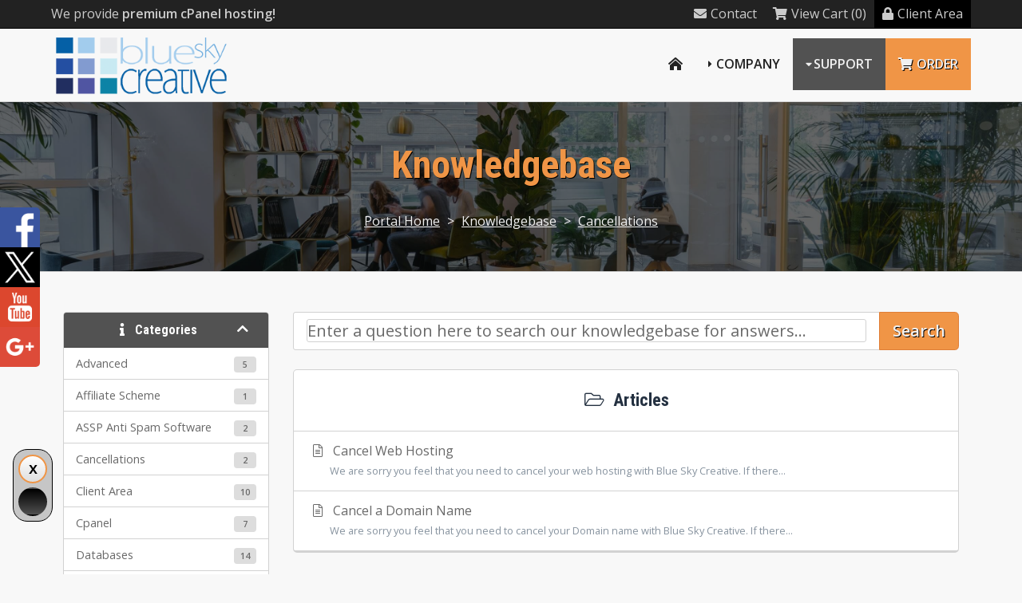

--- FILE ---
content_type: text/html; charset=utf-8
request_url: https://www.blue-sky-creative.com/index.php?rp=/knowledgebase/201204034/Cancellations
body_size: 91180
content:
<!DOCTYPE HTML>

<html lang="en">
	
<head>
    
    <title>Blue Sky Creative Ltd - Knowledgebase</title>
<meta charset="utf-8" />

<!-- Styling -->
<link href="/assets/fonts/css/open-sans-family.css" rel="stylesheet" type="text/css" />
<link href="/templates/twenty-one/css/all.min.css?v=7137e7" rel="stylesheet" />
<link href="/templates/twenty-one/css/theme.min.css?v=7137e7" rel="stylesheet" />
<link href="/assets/css/fontawesome-all.min.css" rel="stylesheet" />

<script>
    var csrfToken = '4cb1c96759cbe8d241f645967fd7db67e7c51e4b',
        markdownGuide = 'Markdown Guide',
        locale = 'en',
        saved = 'saved',
        saving = 'autosaving',
        whmcsBaseUrl = "";
    </script>
<script src="/templates/twenty-one/js/scripts.min.js?v=7137e7"></script>

<link type="text/css" rel="stylesheet" href="/templates/stellar/css/layout.min.css" />
<link type="text/css" rel="stylesheet" href="https://blue-sky-creative.com/templates/stellar/css/whmcs.min.css" /><meta name="viewport" content="width=device-width, initial-scale=1, shrink-to-fit=no" /><script>var colortoggle = true; var colortoggle_default = 'colortoggle-light';</script><script src="https://blue-sky-creative.com/templates/stellar/js/template.min.js"></script><link type="text/css" rel="stylesheet" href="https://blue-sky-creative.com/templates/stellar/css/animate.min.css" /><script src="https://blue-sky-creative.com/templates/stellar/js/wow.min.js"></script><script>new WOW({ mobile: false }).init();</script><script>jQuery(function($) { jQuery(document).ready( function() {$(".headermain").stickUp(); });});</script><style>:root {}.subbanner {background-image:url('https://blue-sky-creative.com/templates/stellar/images/background.jpg');}.cta-container {background-image:none;}html {scroll-padding-top: 80px;}</style><link rel="shortcut icon" href="https://www.blue-sky-creative.com/favicon.ico" />
<script async src="https://www.googletagmanager.com/gtag/js?id=UA-4099059-1"></script>
<script>
  window.dataLayer = window.dataLayer || [];
  function gtag(){dataLayer.push(arguments);}
  gtag('js', new Date());
  gtag('config', 'UA-4099059-1', {
  'cookie_domain': 'blue-sky-creative.com'
});
</script>


    
</head>

<body class="primary-bg-color whmcsbody whmcs-filename-index whmcs-templatefile-knowledgebasecat whmcs-loggedout templatebody template-stellar" data-phone-cc-input="1">

<div id="progress" class="waiting"><dt></dt><dd></dd></div>


<div class="basecontainer">

		

	<div class="toolbarmain-container">
	
		<div class="toolbarmain contentcontainer">
	
				<div class="toolbarmain-text">
										
													We provide <strong>premium cPanel hosting!</strong>															</div><!-- .toolbarmain-text -->
					
						
			<div class="toolbarmain-menu">
			
				<ul>
			
									
					
						
								
								
				
							<li><a href="/contact.php"><i class="fas fa-envelope"></i>Contact</a></li>	
							
							<li><a href="/cart.php?a=view"><i class="fas fa-shopping-cart"></i>View Cart (0)</a></li>	
						
							<li class="toolbarmain-menu-highlight"><a href="/clientarea.php"><i class="fas fa-lock"></i>Client Area</a></li>	
						
											
								
				</ul>
			
			</div><!-- .toolbarmain-menu -->
		
		</div><!-- .toolbarmain -->
	
	</div><!-- .toolbarmain-container -->


	
	<header class="headermain headermain-design1">

	<div class="contentcontainer">			
		
		<div class="headermain-inner">
		
			<div class="headermain-logo">
									<a href="/">
						<img src="https://www.blue-sky-creative.com/images/blueskylogo.png" alt="Blue Sky Creative Ltd Logo" />
					</a>
						
			</div><!-- .headermain-logo -->
			
			<div class="navmain-container">
				<nav class="navmain">
									
				

	<a href="/" class="navmain-mobile-home"><i class="fas fa-home-lg-alt"></i></a>	
	<a href="#" class="navmain-mobile-icon"></a>
	
	<ul>
	
		<li class="navmain-home navmain-link1"><a href="/"><i class="fas fa-home-lg-alt"></i></a></li>		
				
		
				
				
				
			<li class="navmain-dropdown navmain-dropdown-megamenu navmain-dropdown-2col navmain-link5"><a href="/company.php">Company</a>
							
				<div class="navmain-subcontainer">
					
					<div class="navmain-columns">
						
						<div class="navmain-columns-col navmain-columns-col1">
	
							<div class="navmain-links">
							
																													
									<div class="navmain-link navmain-icon navmain-icon-company">
										<a href="/company.php">
											<div class="navmain-link-heading">Company</div>
											<div class="navmain-link-text">Learn more about Blue Sky Creative Ltd</div>										</a>
									</div>
	
																
																				
								
																
																
																
									<div class="navmain-link navmain-icon navmain-icon-announcements">
										<a href="/index.php?rp=/announcements">
											<div class="navmain-link-heading">Announcements</div>
											<div class="navmain-link-text">Get up to date with the latest news</div>										</a>
									</div>					
								
																
																																				
									
									<div class="navmain-link navmain-icon navmain-icon-downloads">
										<a href="/index.php?rp=/download">
											<div class="navmain-link-heading">Downloads</div>
											<div class="navmain-link-text">View our collection of downloads</div>										</a>
									</div>
								
																
							</div><!-- .navmain-links -->					
					
						</div><!-- .navmain-columns-col -->
						
						<div class="navmain-columns-col navmain-columns-col2">
					
							<p>Learn more about what makes Blue Sky Creative Ltd the best choice for web hosting services.</p>
					
						</div><!-- .navmain-columns-col -->							
					
					</div><!-- .navmain-columns -->
	
				</div><!-- .navmain-subcontainer -->
			
			</li>
		
				
				
				
			<li class="navmain-dropdown navmain-dropdown-megamenu navmain-dropdown-2col navmain-link7 navmain-active"><a href="/portal.php">Support</a>
							
				<div class="navmain-subcontainer">
					
					<div class="navmain-columns">
						
						<div class="navmain-columns-col navmain-columns-col1">
							
							<div class="navmain-links">
								
																													
									<div class="navmain-link navmain-icon navmain-icon-contact">
										<a href="/contact.php">
											<div class="navmain-link-heading">Contact Form</div>
											<div class="navmain-link-text">Contact our pre-sales department</div>										</a>
									</div>
								
																
																
									<div class="navmain-link navmain-icon navmain-icon-submitticket">
										<a href="/submitticket.php">
											<div class="navmain-link-heading">Submit Ticket</div>
											<div class="navmain-link-text">Contact our support via ticket</div>										</a>
									</div>
								
																
																
									<div class="navmain-link navmain-icon navmain-icon-knowledgebase navmain-highlight navmain-highlight-new navmain-active">
										<a href="/index.php?rp=/knowledgebase">
											<div class="navmain-link-heading">Knowledgebase</div>
											<div class="navmain-link-text">View our vast documentation</div>										</a>
									</div>																																					
									
							</div><!-- .navmain-links -->						
					
						</div><!-- .navmain-columns-col -->
						
						<div class="navmain-columns-col navmain-columns-col2">
					
							<p>If you have a pre-sale question or issue with your website we are here to help.</p>
					
						</div><!-- .navmain-columns-col -->							
					
					</div><!-- .navmain-columns -->
	
				</div><!-- .navmain-subcontainer -->
			
			</li>
		
				
		<li class="navmain-cta"><a href="cart.php" ><i class="fas fa-shopping-cart"></i>Order</a></li>
			
	</ul>

				</nav><!-- .navmain -->
			</div><!-- .navmain-container -->
			
		</div><!-- .headermain-inner -->
		
	</div><!-- .contentcontainer -->

</header><!-- .headermain -->	
	
	
	
			
	

	
	
		
	<div class="subbanner">
		
		<div class="background">
			
			<div class="contentcontainer">
	
				<h1 class="subbanner-heading">
											Knowledgebase
									</h1>
				
									<div class="breadcrumbmain">
						<a href="https://blue-sky-creative.com">Portal Home</a> > <a href="/index.php?rp=/knowledgebase">Knowledgebase</a> > <a href="/index.php?rp=/knowledgebase/201204034/Cancellations">Cancellations</a>	
					</div>
					
			</div><!-- .contentcontainer -->
	
		</div><!-- .background -->
	
	</div><!-- .subbanner -->

	
	
	
		
	
	
	
	
		<main role="main" class="mainmain whmcscontainer">

			<div class="contentcontainer">
		
			
	    <section id="main-body">
	        <div class="container">
	            <div class="row">
	
	            	                <div class="col-lg-4 col-xl-3">
	                    <div class="sidebar">
	                            <div menuItemName="Support Knowledgebase Categories" class="mb-3 card card-sidebar d-none d-md-block">
        <div class="card-header">
            <h3 class="card-title m-0">
                <i class="fas fa-info"></i>&nbsp;                Categories
                                <i class="fas fa-chevron-up card-minimise float-right"></i>
            </h3>
        </div>
        <div class="collapsable-card-body">
                                        <div class="list-group list-group-flush d-md-flex" role="tablist">
                                                                        <a menuItemName="Support Knowledgebase Category 201204030"
                               href="/index.php?rp=/knowledgebase/201204030/Advanced"
                               class="list-group-item list-group-item-action"
                                                                                                                                                           id="Primary_Sidebar-Support_Knowledgebase_Categories-Support_Knowledgebase_Category_201204030"
                            >
                                <div class="sidebar-menu-item-wrapper">
                                                                        <div class="sidebar-menu-item-label">
                                        <div class="truncate">Advanced</div>
                                    </div>
                                                                            <div class="sidebar-menu-item-badge">
                                            <span class="badge">5</span>
                                        </div>
                                                                    </div>
                            </a>
                                                                                                <a menuItemName="Support Knowledgebase Category 201204032"
                               href="/index.php?rp=/knowledgebase/201204032/Affiliate-Scheme"
                               class="list-group-item list-group-item-action"
                                                                                                                                                           id="Primary_Sidebar-Support_Knowledgebase_Categories-Support_Knowledgebase_Category_201204032"
                            >
                                <div class="sidebar-menu-item-wrapper">
                                                                        <div class="sidebar-menu-item-label">
                                        <div class="truncate">Affiliate Scheme</div>
                                    </div>
                                                                            <div class="sidebar-menu-item-badge">
                                            <span class="badge">1</span>
                                        </div>
                                                                    </div>
                            </a>
                                                                                                <a menuItemName="Support Knowledgebase Category 201204033"
                               href="/index.php?rp=/knowledgebase/201204033/ASSP-Anti-Spam-Software"
                               class="list-group-item list-group-item-action"
                                                                                                                                                           id="Primary_Sidebar-Support_Knowledgebase_Categories-Support_Knowledgebase_Category_201204033"
                            >
                                <div class="sidebar-menu-item-wrapper">
                                                                        <div class="sidebar-menu-item-label">
                                        <div class="truncate">ASSP Anti Spam Software</div>
                                    </div>
                                                                            <div class="sidebar-menu-item-badge">
                                            <span class="badge">2</span>
                                        </div>
                                                                    </div>
                            </a>
                                                                                                <a menuItemName="Support Knowledgebase Category 201204034"
                               href="/index.php?rp=/knowledgebase/201204034/Cancellations"
                               class="list-group-item list-group-item-action"
                                                                                                                                                           id="Primary_Sidebar-Support_Knowledgebase_Categories-Support_Knowledgebase_Category_201204034"
                            >
                                <div class="sidebar-menu-item-wrapper">
                                                                        <div class="sidebar-menu-item-label">
                                        <div class="truncate">Cancellations</div>
                                    </div>
                                                                            <div class="sidebar-menu-item-badge">
                                            <span class="badge">2</span>
                                        </div>
                                                                    </div>
                            </a>
                                                                                                <a menuItemName="Support Knowledgebase Category 201204035"
                               href="/index.php?rp=/knowledgebase/201204035/Client-Area"
                               class="list-group-item list-group-item-action"
                                                                                                                                                           id="Primary_Sidebar-Support_Knowledgebase_Categories-Support_Knowledgebase_Category_201204035"
                            >
                                <div class="sidebar-menu-item-wrapper">
                                                                        <div class="sidebar-menu-item-label">
                                        <div class="truncate">Client Area</div>
                                    </div>
                                                                            <div class="sidebar-menu-item-badge">
                                            <span class="badge">10</span>
                                        </div>
                                                                    </div>
                            </a>
                                                                                                <a menuItemName="Support Knowledgebase Category 201204036"
                               href="/index.php?rp=/knowledgebase/201204036/Cpanel"
                               class="list-group-item list-group-item-action"
                                                                                                                                                           id="Primary_Sidebar-Support_Knowledgebase_Categories-Support_Knowledgebase_Category_201204036"
                            >
                                <div class="sidebar-menu-item-wrapper">
                                                                        <div class="sidebar-menu-item-label">
                                        <div class="truncate">Cpanel</div>
                                    </div>
                                                                            <div class="sidebar-menu-item-badge">
                                            <span class="badge">7</span>
                                        </div>
                                                                    </div>
                            </a>
                                                                                                <a menuItemName="Support Knowledgebase Category 201204037"
                               href="/index.php?rp=/knowledgebase/201204037/Databases"
                               class="list-group-item list-group-item-action"
                                                                                                                                                           id="Primary_Sidebar-Support_Knowledgebase_Categories-Support_Knowledgebase_Category_201204037"
                            >
                                <div class="sidebar-menu-item-wrapper">
                                                                        <div class="sidebar-menu-item-label">
                                        <div class="truncate">Databases</div>
                                    </div>
                                                                            <div class="sidebar-menu-item-badge">
                                            <span class="badge">14</span>
                                        </div>
                                                                    </div>
                            </a>
                                                                                                <a menuItemName="Support Knowledgebase Category 201204038"
                               href="/index.php?rp=/knowledgebase/201204038/DNS-Nameservers"
                               class="list-group-item list-group-item-action"
                                                                                                                                                           id="Primary_Sidebar-Support_Knowledgebase_Categories-Support_Knowledgebase_Category_201204038"
                            >
                                <div class="sidebar-menu-item-wrapper">
                                                                        <div class="sidebar-menu-item-label">
                                        <div class="truncate">DNS (Nameservers)</div>
                                    </div>
                                                                            <div class="sidebar-menu-item-badge">
                                            <span class="badge">17</span>
                                        </div>
                                                                    </div>
                            </a>
                                                                                                <a menuItemName="Support Knowledgebase Category 201204039"
                               href="/index.php?rp=/knowledgebase/201204039/Domains"
                               class="list-group-item list-group-item-action"
                                                                                                                                                           id="Primary_Sidebar-Support_Knowledgebase_Categories-Support_Knowledgebase_Category_201204039"
                            >
                                <div class="sidebar-menu-item-wrapper">
                                                                        <div class="sidebar-menu-item-label">
                                        <div class="truncate">Domains</div>
                                    </div>
                                                                            <div class="sidebar-menu-item-badge">
                                            <span class="badge">4</span>
                                        </div>
                                                                    </div>
                            </a>
                                                                                                <a menuItemName="Support Knowledgebase Category 201204040"
                               href="/index.php?rp=/knowledgebase/201204040/Email-Mail"
                               class="list-group-item list-group-item-action"
                                                                                                                                                           id="Primary_Sidebar-Support_Knowledgebase_Categories-Support_Knowledgebase_Category_201204040"
                            >
                                <div class="sidebar-menu-item-wrapper">
                                                                        <div class="sidebar-menu-item-label">
                                        <div class="truncate">Email (Mail)</div>
                                    </div>
                                                                            <div class="sidebar-menu-item-badge">
                                            <span class="badge">15</span>
                                        </div>
                                                                    </div>
                            </a>
                                                                                                <a menuItemName="Support Knowledgebase Category 201204041"
                               href="/index.php?rp=/knowledgebase/201204041/Email-Programs"
                               class="list-group-item list-group-item-action"
                                                                                                                                                           id="Primary_Sidebar-Support_Knowledgebase_Categories-Support_Knowledgebase_Category_201204041"
                            >
                                <div class="sidebar-menu-item-wrapper">
                                                                        <div class="sidebar-menu-item-label">
                                        <div class="truncate">Email Programs</div>
                                    </div>
                                                                            <div class="sidebar-menu-item-badge">
                                            <span class="badge">13</span>
                                        </div>
                                                                    </div>
                            </a>
                                                                                                <a menuItemName="Support Knowledgebase Category 201204042"
                               href="/index.php?rp=/knowledgebase/201204042/Fantastico"
                               class="list-group-item list-group-item-action"
                                                                                                                                                           id="Primary_Sidebar-Support_Knowledgebase_Categories-Support_Knowledgebase_Category_201204042"
                            >
                                <div class="sidebar-menu-item-wrapper">
                                                                        <div class="sidebar-menu-item-label">
                                        <div class="truncate">Fantastico</div>
                                    </div>
                                                                            <div class="sidebar-menu-item-badge">
                                            <span class="badge">2</span>
                                        </div>
                                                                    </div>
                            </a>
                                                                                                <a menuItemName="Support Knowledgebase Category 201204043"
                               href="/index.php?rp=/knowledgebase/201204043/Files"
                               class="list-group-item list-group-item-action"
                                                                                                                                                           id="Primary_Sidebar-Support_Knowledgebase_Categories-Support_Knowledgebase_Category_201204043"
                            >
                                <div class="sidebar-menu-item-wrapper">
                                                                        <div class="sidebar-menu-item-label">
                                        <div class="truncate">Files</div>
                                    </div>
                                                                            <div class="sidebar-menu-item-badge">
                                            <span class="badge">6</span>
                                        </div>
                                                                    </div>
                            </a>
                                                                                                <a menuItemName="Support Knowledgebase Category 201204044"
                               href="/index.php?rp=/knowledgebase/201204044/FTP-Programs"
                               class="list-group-item list-group-item-action"
                                                                                                                                                           id="Primary_Sidebar-Support_Knowledgebase_Categories-Support_Knowledgebase_Category_201204044"
                            >
                                <div class="sidebar-menu-item-wrapper">
                                                                        <div class="sidebar-menu-item-label">
                                        <div class="truncate">FTP Programs</div>
                                    </div>
                                                                            <div class="sidebar-menu-item-badge">
                                            <span class="badge">17</span>
                                        </div>
                                                                    </div>
                            </a>
                                                                                                <a menuItemName="Support Knowledgebase Category 201204045"
                               href="/index.php?rp=/knowledgebase/201204045/Hosting-Record-How-To"
                               class="list-group-item list-group-item-action"
                                                                                                                                                           id="Primary_Sidebar-Support_Knowledgebase_Categories-Support_Knowledgebase_Category_201204045"
                            >
                                <div class="sidebar-menu-item-wrapper">
                                                                        <div class="sidebar-menu-item-label">
                                        <div class="truncate">Hosting Record How To</div>
                                    </div>
                                                                            <div class="sidebar-menu-item-badge">
                                            <span class="badge">2</span>
                                        </div>
                                                                    </div>
                            </a>
                                                                                                <a menuItemName="Support Knowledgebase Category 201204047"
                               href="/index.php?rp=/knowledgebase/201204047/Installing-Software"
                               class="list-group-item list-group-item-action"
                                                                                                                                                           id="Primary_Sidebar-Support_Knowledgebase_Categories-Support_Knowledgebase_Category_201204047"
                            >
                                <div class="sidebar-menu-item-wrapper">
                                                                        <div class="sidebar-menu-item-label">
                                        <div class="truncate">Installing Software</div>
                                    </div>
                                                                            <div class="sidebar-menu-item-badge">
                                            <span class="badge">1</span>
                                        </div>
                                                                    </div>
                            </a>
                                                                                                <a menuItemName="Support Knowledgebase Category 201204048"
                               href="/index.php?rp=/knowledgebase/201204048/Introduction-to-Hosting"
                               class="list-group-item list-group-item-action"
                                                                                                                                                           id="Primary_Sidebar-Support_Knowledgebase_Categories-Support_Knowledgebase_Category_201204048"
                            >
                                <div class="sidebar-menu-item-wrapper">
                                                                        <div class="sidebar-menu-item-label">
                                        <div class="truncate">Introduction to Hosting</div>
                                    </div>
                                                                            <div class="sidebar-menu-item-badge">
                                            <span class="badge">8</span>
                                        </div>
                                                                    </div>
                            </a>
                                                                                                <a menuItemName="Support Knowledgebase Category 201204050"
                               href="/index.php?rp=/knowledgebase/201204050/Logs"
                               class="list-group-item list-group-item-action"
                                                                                                                                                           id="Primary_Sidebar-Support_Knowledgebase_Categories-Support_Knowledgebase_Category_201204050"
                            >
                                <div class="sidebar-menu-item-wrapper">
                                                                        <div class="sidebar-menu-item-label">
                                        <div class="truncate">Logs</div>
                                    </div>
                                                                            <div class="sidebar-menu-item-badge">
                                            <span class="badge">1</span>
                                        </div>
                                                                    </div>
                            </a>
                                                                                                <a menuItemName="Support Knowledgebase Category 201204051"
                               href="/index.php?rp=/knowledgebase/201204051/PhpMyAdmin"
                               class="list-group-item list-group-item-action"
                                                                                                                                                           id="Primary_Sidebar-Support_Knowledgebase_Categories-Support_Knowledgebase_Category_201204051"
                            >
                                <div class="sidebar-menu-item-wrapper">
                                                                        <div class="sidebar-menu-item-label">
                                        <div class="truncate">PhpMyAdmin</div>
                                    </div>
                                                                            <div class="sidebar-menu-item-badge">
                                            <span class="badge">13</span>
                                        </div>
                                                                    </div>
                            </a>
                                                                                                <a menuItemName="Support Knowledgebase Category 201204052"
                               href="/index.php?rp=/knowledgebase/201204052/Security"
                               class="list-group-item list-group-item-action"
                                                                                                                                                           id="Primary_Sidebar-Support_Knowledgebase_Categories-Support_Knowledgebase_Category_201204052"
                            >
                                <div class="sidebar-menu-item-wrapper">
                                                                        <div class="sidebar-menu-item-label">
                                        <div class="truncate">Security</div>
                                    </div>
                                                                            <div class="sidebar-menu-item-badge">
                                            <span class="badge">4</span>
                                        </div>
                                                                    </div>
                            </a>
                                                                                                <a menuItemName="Support Knowledgebase Category 201204054"
                               href="/index.php?rp=/knowledgebase/201204054/SSL-Cretificates"
                               class="list-group-item list-group-item-action"
                                                                                                                                                           id="Primary_Sidebar-Support_Knowledgebase_Categories-Support_Knowledgebase_Category_201204054"
                            >
                                <div class="sidebar-menu-item-wrapper">
                                                                        <div class="sidebar-menu-item-label">
                                        <div class="truncate">SSL Cretificates</div>
                                    </div>
                                                                            <div class="sidebar-menu-item-badge">
                                            <span class="badge">1</span>
                                        </div>
                                                                    </div>
                            </a>
                                                                                                <a menuItemName="Support Knowledgebase Category 201204055"
                               href="/index.php?rp=/knowledgebase/201204055/Transfering-your-domain"
                               class="list-group-item list-group-item-action"
                                                                                                                                                           id="Primary_Sidebar-Support_Knowledgebase_Categories-Support_Knowledgebase_Category_201204055"
                            >
                                <div class="sidebar-menu-item-wrapper">
                                                                        <div class="sidebar-menu-item-label">
                                        <div class="truncate">Transfering your domain</div>
                                    </div>
                                                                            <div class="sidebar-menu-item-badge">
                                            <span class="badge">17</span>
                                        </div>
                                                                    </div>
                            </a>
                                                                                                <a menuItemName="Support Knowledgebase Category 201204056"
                               href="/index.php?rp=/knowledgebase/201204056/Trouble-Shooting"
                               class="list-group-item list-group-item-action"
                                                                                                                                                           id="Primary_Sidebar-Support_Knowledgebase_Categories-Support_Knowledgebase_Category_201204056"
                            >
                                <div class="sidebar-menu-item-wrapper">
                                                                        <div class="sidebar-menu-item-label">
                                        <div class="truncate">Trouble Shooting</div>
                                    </div>
                                                                            <div class="sidebar-menu-item-badge">
                                            <span class="badge">6</span>
                                        </div>
                                                                    </div>
                            </a>
                                                                                                <a menuItemName="Support Knowledgebase Category 201204057"
                               href="/index.php?rp=/knowledgebase/201204057/Upgrading-or-Downgrading-your-hosting"
                               class="list-group-item list-group-item-action"
                                                                                                                                                           id="Primary_Sidebar-Support_Knowledgebase_Categories-Support_Knowledgebase_Category_201204057"
                            >
                                <div class="sidebar-menu-item-wrapper">
                                                                        <div class="sidebar-menu-item-label">
                                        <div class="truncate">Upgrading or Downgrading your hosting</div>
                                    </div>
                                                                            <div class="sidebar-menu-item-badge">
                                            <span class="badge">1</span>
                                        </div>
                                                                    </div>
                            </a>
                                                                                                <a menuItemName="Support Knowledgebase Category 201204058"
                               href="/index.php?rp=/knowledgebase/201204058/Using-my-browser"
                               class="list-group-item list-group-item-action"
                                                                                                                                                           id="Primary_Sidebar-Support_Knowledgebase_Categories-Support_Knowledgebase_Category_201204058"
                            >
                                <div class="sidebar-menu-item-wrapper">
                                                                        <div class="sidebar-menu-item-label">
                                        <div class="truncate">Using my browser</div>
                                    </div>
                                                                            <div class="sidebar-menu-item-badge">
                                            <span class="badge">2</span>
                                        </div>
                                                                    </div>
                            </a>
                                                                                                <a menuItemName="Support Knowledgebase Category 201204059"
                               href="/index.php?rp=/knowledgebase/201204059/Web-Hosting-Glossary"
                               class="list-group-item list-group-item-action"
                                                                                                                                                           id="Primary_Sidebar-Support_Knowledgebase_Categories-Support_Knowledgebase_Category_201204059"
                            >
                                <div class="sidebar-menu-item-wrapper">
                                                                        <div class="sidebar-menu-item-label">
                                        <div class="truncate">Web Hosting Glossary</div>
                                    </div>
                                                                            <div class="sidebar-menu-item-badge">
                                            <span class="badge">1</span>
                                        </div>
                                                                    </div>
                            </a>
                                                                                                <a menuItemName="Support Knowledgebase Category 201204060"
                               href="/index.php?rp=/knowledgebase/201204060/Where-do-I-go"
                               class="list-group-item list-group-item-action"
                                                                                                                                                           id="Primary_Sidebar-Support_Knowledgebase_Categories-Support_Knowledgebase_Category_201204060"
                            >
                                <div class="sidebar-menu-item-wrapper">
                                                                        <div class="sidebar-menu-item-label">
                                        <div class="truncate">Where do I go?</div>
                                    </div>
                                                                            <div class="sidebar-menu-item-badge">
                                            <span class="badge">1</span>
                                        </div>
                                                                    </div>
                            </a>
                                                                                                <a menuItemName="Support Knowledgebase Category 201204061"
                               href="/index.php?rp=/knowledgebase/201204061/Wordpress-and-Pagelines"
                               class="list-group-item list-group-item-action"
                                                                                                                                                           id="Primary_Sidebar-Support_Knowledgebase_Categories-Support_Knowledgebase_Category_201204061"
                            >
                                <div class="sidebar-menu-item-wrapper">
                                                                        <div class="sidebar-menu-item-label">
                                        <div class="truncate">Wordpress and Pagelines</div>
                                    </div>
                                                                            <div class="sidebar-menu-item-badge">
                                            <span class="badge">0</span>
                                        </div>
                                                                    </div>
                            </a>
                                                            </div>
                    </div>
            </div>
                    <div class="card d-block d-md-none bg-light">
            <div class="card-header">
                <h3 class="card-title">
                    <i class="fas fa-info"></i>&nbsp;                    Categories
                                    </h3>
            </div>
            <div class="card-body">
                <form role="form">
                    <select class="form-control" onchange="selectChangeNavigate(this)">
                                                    <option menuItemName="Support Knowledgebase Category 201204030" value="/index.php?rp=/knowledgebase/201204030/Advanced" class="list-group-item list-group-item-action" >
                                <div class="truncate">Advanced</div>
                                (5)                            </option>
                                                    <option menuItemName="Support Knowledgebase Category 201204032" value="/index.php?rp=/knowledgebase/201204032/Affiliate-Scheme" class="list-group-item list-group-item-action" >
                                <div class="truncate">Affiliate Scheme</div>
                                (1)                            </option>
                                                    <option menuItemName="Support Knowledgebase Category 201204033" value="/index.php?rp=/knowledgebase/201204033/ASSP-Anti-Spam-Software" class="list-group-item list-group-item-action" >
                                <div class="truncate">ASSP Anti Spam Software</div>
                                (2)                            </option>
                                                    <option menuItemName="Support Knowledgebase Category 201204034" value="/index.php?rp=/knowledgebase/201204034/Cancellations" class="list-group-item list-group-item-action" >
                                <div class="truncate">Cancellations</div>
                                (2)                            </option>
                                                    <option menuItemName="Support Knowledgebase Category 201204035" value="/index.php?rp=/knowledgebase/201204035/Client-Area" class="list-group-item list-group-item-action" >
                                <div class="truncate">Client Area</div>
                                (10)                            </option>
                                                    <option menuItemName="Support Knowledgebase Category 201204036" value="/index.php?rp=/knowledgebase/201204036/Cpanel" class="list-group-item list-group-item-action" >
                                <div class="truncate">Cpanel</div>
                                (7)                            </option>
                                                    <option menuItemName="Support Knowledgebase Category 201204037" value="/index.php?rp=/knowledgebase/201204037/Databases" class="list-group-item list-group-item-action" >
                                <div class="truncate">Databases</div>
                                (14)                            </option>
                                                    <option menuItemName="Support Knowledgebase Category 201204038" value="/index.php?rp=/knowledgebase/201204038/DNS-Nameservers" class="list-group-item list-group-item-action" >
                                <div class="truncate">DNS (Nameservers)</div>
                                (17)                            </option>
                                                    <option menuItemName="Support Knowledgebase Category 201204039" value="/index.php?rp=/knowledgebase/201204039/Domains" class="list-group-item list-group-item-action" >
                                <div class="truncate">Domains</div>
                                (4)                            </option>
                                                    <option menuItemName="Support Knowledgebase Category 201204040" value="/index.php?rp=/knowledgebase/201204040/Email-Mail" class="list-group-item list-group-item-action" >
                                <div class="truncate">Email (Mail)</div>
                                (15)                            </option>
                                                    <option menuItemName="Support Knowledgebase Category 201204041" value="/index.php?rp=/knowledgebase/201204041/Email-Programs" class="list-group-item list-group-item-action" >
                                <div class="truncate">Email Programs</div>
                                (13)                            </option>
                                                    <option menuItemName="Support Knowledgebase Category 201204042" value="/index.php?rp=/knowledgebase/201204042/Fantastico" class="list-group-item list-group-item-action" >
                                <div class="truncate">Fantastico</div>
                                (2)                            </option>
                                                    <option menuItemName="Support Knowledgebase Category 201204043" value="/index.php?rp=/knowledgebase/201204043/Files" class="list-group-item list-group-item-action" >
                                <div class="truncate">Files</div>
                                (6)                            </option>
                                                    <option menuItemName="Support Knowledgebase Category 201204044" value="/index.php?rp=/knowledgebase/201204044/FTP-Programs" class="list-group-item list-group-item-action" >
                                <div class="truncate">FTP Programs</div>
                                (17)                            </option>
                                                    <option menuItemName="Support Knowledgebase Category 201204045" value="/index.php?rp=/knowledgebase/201204045/Hosting-Record-How-To" class="list-group-item list-group-item-action" >
                                <div class="truncate">Hosting Record How To</div>
                                (2)                            </option>
                                                    <option menuItemName="Support Knowledgebase Category 201204047" value="/index.php?rp=/knowledgebase/201204047/Installing-Software" class="list-group-item list-group-item-action" >
                                <div class="truncate">Installing Software</div>
                                (1)                            </option>
                                                    <option menuItemName="Support Knowledgebase Category 201204048" value="/index.php?rp=/knowledgebase/201204048/Introduction-to-Hosting" class="list-group-item list-group-item-action" >
                                <div class="truncate">Introduction to Hosting</div>
                                (8)                            </option>
                                                    <option menuItemName="Support Knowledgebase Category 201204050" value="/index.php?rp=/knowledgebase/201204050/Logs" class="list-group-item list-group-item-action" >
                                <div class="truncate">Logs</div>
                                (1)                            </option>
                                                    <option menuItemName="Support Knowledgebase Category 201204051" value="/index.php?rp=/knowledgebase/201204051/PhpMyAdmin" class="list-group-item list-group-item-action" >
                                <div class="truncate">PhpMyAdmin</div>
                                (13)                            </option>
                                                    <option menuItemName="Support Knowledgebase Category 201204052" value="/index.php?rp=/knowledgebase/201204052/Security" class="list-group-item list-group-item-action" >
                                <div class="truncate">Security</div>
                                (4)                            </option>
                                                    <option menuItemName="Support Knowledgebase Category 201204054" value="/index.php?rp=/knowledgebase/201204054/SSL-Cretificates" class="list-group-item list-group-item-action" >
                                <div class="truncate">SSL Cretificates</div>
                                (1)                            </option>
                                                    <option menuItemName="Support Knowledgebase Category 201204055" value="/index.php?rp=/knowledgebase/201204055/Transfering-your-domain" class="list-group-item list-group-item-action" >
                                <div class="truncate">Transfering your domain</div>
                                (17)                            </option>
                                                    <option menuItemName="Support Knowledgebase Category 201204056" value="/index.php?rp=/knowledgebase/201204056/Trouble-Shooting" class="list-group-item list-group-item-action" >
                                <div class="truncate">Trouble Shooting</div>
                                (6)                            </option>
                                                    <option menuItemName="Support Knowledgebase Category 201204057" value="/index.php?rp=/knowledgebase/201204057/Upgrading-or-Downgrading-your-hosting" class="list-group-item list-group-item-action" >
                                <div class="truncate">Upgrading or Downgrading your hosting</div>
                                (1)                            </option>
                                                    <option menuItemName="Support Knowledgebase Category 201204058" value="/index.php?rp=/knowledgebase/201204058/Using-my-browser" class="list-group-item list-group-item-action" >
                                <div class="truncate">Using my browser</div>
                                (2)                            </option>
                                                    <option menuItemName="Support Knowledgebase Category 201204059" value="/index.php?rp=/knowledgebase/201204059/Web-Hosting-Glossary" class="list-group-item list-group-item-action" >
                                <div class="truncate">Web Hosting Glossary</div>
                                (1)                            </option>
                                                    <option menuItemName="Support Knowledgebase Category 201204060" value="/index.php?rp=/knowledgebase/201204060/Where-do-I-go" class="list-group-item list-group-item-action" >
                                <div class="truncate">Where do I go?</div>
                                (1)                            </option>
                                                    <option menuItemName="Support Knowledgebase Category 201204061" value="/index.php?rp=/knowledgebase/201204061/Wordpress-and-Pagelines" class="list-group-item list-group-item-action" >
                                <div class="truncate">Wordpress and Pagelines</div>
                                (0)                            </option>
                                            </select>
                </form>
            </div>
                    </div>
    	                    </div>
	                    	                        <div class="d-none d-lg-block sidebar">
	                                <div menuItemName="Support Knowledgebase Tag Cloud" class="mb-3 card card-sidebar">
        <div class="card-header">
            <h3 class="card-title m-0">
                <i class="fas fa-cloud"></i>&nbsp;                Tag Cloud
                                <i class="fas fa-chevron-up card-minimise float-right"></i>
            </h3>
        </div>
        <div class="collapsable-card-body">
                            <div class="card-body">
                    <a href="/index.php?rp=/knowledgebase/tag/email" style="font-size:12px;">email</a>
<a href="/index.php?rp=/knowledgebase/tag/iphone" style="font-size:12px;">iphone</a>
<a href="/index.php?rp=/knowledgebase/tag/mail-settings" style="font-size:12px;">mail settings</a>

                </div>
                                </div>
            </div>
        <div menuItemName="Support" class="mb-3 card card-sidebar">
        <div class="card-header">
            <h3 class="card-title m-0">
                <i class="far fa-life-ring"></i>&nbsp;                Support
                                <i class="fas fa-chevron-up card-minimise float-right"></i>
            </h3>
        </div>
        <div class="collapsable-card-body">
                                        <div class="list-group list-group-flush d-md-flex" role="tablist">
                                                                        <a menuItemName="Support Tickets"
                               href="/supporttickets.php"
                               class="list-group-item list-group-item-action"
                                                                                                                                                           id="Secondary_Sidebar-Support-Support_Tickets"
                            >
                                <div class="sidebar-menu-item-wrapper">
                                                                            <div class="sidebar-menu-item-icon-wrapper">
                                                                                        <i class="fas fa-ticket-alt fa-fw sidebar-menu-item-icon"></i>
                                        </div>
                                                                        <div class="sidebar-menu-item-label">
                                        My Support Tickets
                                    </div>
                                                                    </div>
                            </a>
                                                                                                <a menuItemName="Announcements"
                               href="/index.php?rp=/announcements"
                               class="list-group-item list-group-item-action"
                                                                                                                                                           id="Secondary_Sidebar-Support-Announcements"
                            >
                                <div class="sidebar-menu-item-wrapper">
                                                                            <div class="sidebar-menu-item-icon-wrapper">
                                                                                        <i class="fas fa-list fa-fw sidebar-menu-item-icon"></i>
                                        </div>
                                                                        <div class="sidebar-menu-item-label">
                                        Announcements
                                    </div>
                                                                    </div>
                            </a>
                                                                                                <a menuItemName="Knowledgebase"
                               href="/index.php?rp=/knowledgebase"
                               class="list-group-item list-group-item-action active"
                                                                                                                                                           id="Secondary_Sidebar-Support-Knowledgebase"
                            >
                                <div class="sidebar-menu-item-wrapper">
                                                                            <div class="sidebar-menu-item-icon-wrapper">
                                                                                        <i class="fas fa-info-circle fa-fw sidebar-menu-item-icon"></i>
                                        </div>
                                                                        <div class="sidebar-menu-item-label">
                                        Knowledgebase
                                    </div>
                                                                    </div>
                            </a>
                                                                                                <a menuItemName="Downloads"
                               href="/index.php?rp=/download"
                               class="list-group-item list-group-item-action"
                                                                                                                                                           id="Secondary_Sidebar-Support-Downloads"
                            >
                                <div class="sidebar-menu-item-wrapper">
                                                                            <div class="sidebar-menu-item-icon-wrapper">
                                                                                        <i class="fas fa-download fa-fw sidebar-menu-item-icon"></i>
                                        </div>
                                                                        <div class="sidebar-menu-item-label">
                                        Downloads
                                    </div>
                                                                    </div>
                            </a>
                                                                                                <a menuItemName="Network Status"
                               href="/serverstatus.php"
                               class="list-group-item list-group-item-action"
                                                                                                                                                           id="Secondary_Sidebar-Support-Network_Status"
                            >
                                <div class="sidebar-menu-item-wrapper">
                                                                            <div class="sidebar-menu-item-icon-wrapper">
                                                                                        <i class="fas fa-rocket fa-fw sidebar-menu-item-icon"></i>
                                        </div>
                                                                        <div class="sidebar-menu-item-label">
                                        Network Status
                                    </div>
                                                                    </div>
                            </a>
                                                                                                <a menuItemName="Open Ticket"
                               href="/submitticket.php"
                               class="list-group-item list-group-item-action"
                                                                                                                                                           id="Secondary_Sidebar-Support-Open_Ticket"
                            >
                                <div class="sidebar-menu-item-wrapper">
                                                                            <div class="sidebar-menu-item-icon-wrapper">
                                                                                        <i class="fas fa-comments fa-fw sidebar-menu-item-icon"></i>
                                        </div>
                                                                        <div class="sidebar-menu-item-label">
                                        Open Ticket
                                    </div>
                                                                    </div>
                            </a>
                                                            </div>
                    </div>
            </div>
    	                        </div>
	                    	                </div>
	            	            <div class="col-lg-8 col-xl-9 primary-content">

<form role="form" method="post" action="/index.php?rp=/knowledgebase/search" class="mb-4">
<input type="hidden" name="token" value="4cb1c96759cbe8d241f645967fd7db67e7c51e4b" />
    <div class="input-group input-group-lg kb-search">
        <input type="text"  id="inputKnowledgebaseSearch" name="search" class="form-control font-weight-light" placeholder="Enter a question here to search our knowledgebase for answers..." value="" />
        <div class="input-group-append">
            <button type="submit" id="btnKnowledgebaseSearch" class="btn btn-primary btn-input-padded-responsive">
                Search
            </button>
        </div>
    </div>
</form>


    <div class="card">
        <div class="card-body">
            <h3 class="card-title m-0">
                <i class="fal fa-folder-open fa-fw"></i>
                                    Articles
                            </h3>
        </div>
        <div class="list-group list-group-flush">
                            <a href="/index.php?rp=/knowledgebase/201204216/Cancel-Web-Hosting.html" class="list-group-item kb-article-item" data-id="201204216">
                    <i class="fal fa-file-alt fa-fw text-black-50"></i>
                    Cancel Web Hosting
                                        <small>We are sorry you feel that you need to cancel your web hosting with Blue Sky Creative. If there...</small>
                </a>
                            <a href="/index.php?rp=/knowledgebase/201204215/Cancel-a-Domain-Name.html" class="list-group-item kb-article-item" data-id="201204215">
                    <i class="fal fa-file-alt fa-fw text-black-50"></i>
                    Cancel a Domain Name
                                        <small>We are sorry you feel that you need to cancel your Domain name with Blue Sky Creative. If there...</small>
                </a>
                    </div>
    </div>

<a href="javascript:history.go(-1)" class="btn btn-default px-4">
    &laquo; Back
</a>



                    </div>

                    </div>
                                            <div class="d-lg-none sidebar sidebar-secondary">
                                <div menuItemName="Support Knowledgebase Tag Cloud" class="mb-3 card card-sidebar">
        <div class="card-header">
            <h3 class="card-title m-0">
                <i class="fas fa-cloud"></i>&nbsp;                Tag Cloud
                                <i class="fas fa-chevron-up card-minimise float-right"></i>
            </h3>
        </div>
        <div class="collapsable-card-body">
                            <div class="card-body">
                    <a href="/index.php?rp=/knowledgebase/tag/email" style="font-size:12px;">email</a>
<a href="/index.php?rp=/knowledgebase/tag/iphone" style="font-size:12px;">iphone</a>
<a href="/index.php?rp=/knowledgebase/tag/mail-settings" style="font-size:12px;">mail settings</a>

                </div>
                                </div>
            </div>
        <div menuItemName="Support" class="mb-3 card card-sidebar">
        <div class="card-header">
            <h3 class="card-title m-0">
                <i class="far fa-life-ring"></i>&nbsp;                Support
                                <i class="fas fa-chevron-up card-minimise float-right"></i>
            </h3>
        </div>
        <div class="collapsable-card-body">
                                        <div class="list-group list-group-flush d-md-flex" role="tablist">
                                                                        <a menuItemName="Support Tickets"
                               href="/supporttickets.php"
                               class="list-group-item list-group-item-action"
                                                                                                                                                           id="Secondary_Sidebar-Support-Support_Tickets"
                            >
                                <div class="sidebar-menu-item-wrapper">
                                                                            <div class="sidebar-menu-item-icon-wrapper">
                                                                                        <i class="fas fa-ticket-alt fa-fw sidebar-menu-item-icon"></i>
                                        </div>
                                                                        <div class="sidebar-menu-item-label">
                                        My Support Tickets
                                    </div>
                                                                    </div>
                            </a>
                                                                                                <a menuItemName="Announcements"
                               href="/index.php?rp=/announcements"
                               class="list-group-item list-group-item-action"
                                                                                                                                                           id="Secondary_Sidebar-Support-Announcements"
                            >
                                <div class="sidebar-menu-item-wrapper">
                                                                            <div class="sidebar-menu-item-icon-wrapper">
                                                                                        <i class="fas fa-list fa-fw sidebar-menu-item-icon"></i>
                                        </div>
                                                                        <div class="sidebar-menu-item-label">
                                        Announcements
                                    </div>
                                                                    </div>
                            </a>
                                                                                                <a menuItemName="Knowledgebase"
                               href="/index.php?rp=/knowledgebase"
                               class="list-group-item list-group-item-action active"
                                                                                                                                                           id="Secondary_Sidebar-Support-Knowledgebase"
                            >
                                <div class="sidebar-menu-item-wrapper">
                                                                            <div class="sidebar-menu-item-icon-wrapper">
                                                                                        <i class="fas fa-info-circle fa-fw sidebar-menu-item-icon"></i>
                                        </div>
                                                                        <div class="sidebar-menu-item-label">
                                        Knowledgebase
                                    </div>
                                                                    </div>
                            </a>
                                                                                                <a menuItemName="Downloads"
                               href="/index.php?rp=/download"
                               class="list-group-item list-group-item-action"
                                                                                                                                                           id="Secondary_Sidebar-Support-Downloads"
                            >
                                <div class="sidebar-menu-item-wrapper">
                                                                            <div class="sidebar-menu-item-icon-wrapper">
                                                                                        <i class="fas fa-download fa-fw sidebar-menu-item-icon"></i>
                                        </div>
                                                                        <div class="sidebar-menu-item-label">
                                        Downloads
                                    </div>
                                                                    </div>
                            </a>
                                                                                                <a menuItemName="Network Status"
                               href="/serverstatus.php"
                               class="list-group-item list-group-item-action"
                                                                                                                                                           id="Secondary_Sidebar-Support-Network_Status"
                            >
                                <div class="sidebar-menu-item-wrapper">
                                                                            <div class="sidebar-menu-item-icon-wrapper">
                                                                                        <i class="fas fa-rocket fa-fw sidebar-menu-item-icon"></i>
                                        </div>
                                                                        <div class="sidebar-menu-item-label">
                                        Network Status
                                    </div>
                                                                    </div>
                            </a>
                                                                                                <a menuItemName="Open Ticket"
                               href="/submitticket.php"
                               class="list-group-item list-group-item-action"
                                                                                                                                                           id="Secondary_Sidebar-Support-Open_Ticket"
                            >
                                <div class="sidebar-menu-item-wrapper">
                                                                            <div class="sidebar-menu-item-icon-wrapper">
                                                                                        <i class="fas fa-comments fa-fw sidebar-menu-item-icon"></i>
                                        </div>
                                                                        <div class="sidebar-menu-item-label">
                                        Open Ticket
                                    </div>
                                                                    </div>
                            </a>
                                                            </div>
                    </div>
            </div>
                            </div>
                                    <div class="clearfix"></div>
            </div>
            
			
    </section>
    
    
    
    
	
		</div><!-- .contentcontainer -->

	</main><!-- .mainmain -->
    
		
    <div class="cta-container"><div class="background"><div class="cta contentcontainer"><div class="cta-col1">728+ people trust Blue Sky Creative Ltd</div><!-- .cta-col1 --><div class="cta-col2"><a href="https://blue-sky-creative.com/cart.php" class="button1 color1"><i class="fas fa-shopping-cart"></i>Join them today</a></div><!-- .cta-col2 --></div><!-- .cta --></div></div><!-- .background --><!-- .cta-container -->
    
	
	<footer class="footermain">
					
		<div class="footermain-background">
			
			<div class="footermain-background-inner">
			
				<div class="footermain-inner contentcontainer">
					
											<div class="partnersmain"><img src="https://blue-sky-creative.com/templates/stellar/images/partners-stellar.png" alt="Blue Sky Creative Ltd Partners" /> </div><!-- .partnersmain -->
								
					
					<div class="footermain-col footermain-col1">
						
												
																						
						
					</div><!-- footermain-col -->
					
					<div class="footermain-col footermain-col2">
						
												
									
								
					</div><!-- footermain-col -->
					
					<div class="footermain-col footermain-col3">
						
												
							<div class="footermain-box">
						
								<h6 class="footermain-heading">Company</h6>
								
								<ul>
									
																		
										<li class="footermain-link">
											<a href="/company.php"><i class="fal fa-angle-right"></i>Company</a>
										</li>								
									
																	
									
																		
																		
																		
												
																	
										<li class="footermain-link">
											<a href="/index.php?rp=/announcements"><i class="fal fa-angle-right"></i>Announcements</a>
										</li>							
									
																		
																		
																									
										<li class="footermain-link">
											<a href="/index.php?rp=/download"><i class="fal fa-angle-right"></i>Downloads</a>
										</li>
									
											
								</ul>
								
							</div>
						
												
												
							<div class="footermain-box">
						
								<h6 class="footermain-heading">Support</h6>
								
								<ul>
															
																
																	
										<li class="footermain-link">
											<a href="/contact.php"><i class="fal fa-angle-right"></i>Contact Form</a>
										</li>			
									
													
									
										
																	
										<li class="footermain-link">
											<a href="/submitticket.php"><i class="fal fa-angle-right"></i>Submit Ticket</a>
										</li>
									
																		
										
																	
										<li class="footermain-link footermain-highlight footermain-highlight-new">
											<a href="/index.php?rp=/knowledgebase"><i class="fal fa-angle-right"></i>Knowledgebase</a>
										</li>
									
												        				
								</ul>
								
							</div>
						
									
							
					</div><!-- footermain-col -->
					
					<div class="footermain-col footermain-col4">
						
						<h6 class="footermain-heading">About Blue Sky Creative Ltd</h6><div class="footermain-text">Blue Sky Creative Ltd provide premium web hosting, domain registration & security services to businesses around the world.<a href="company.php" class="button1 color1 button1-more"><i class="fas fa-info-circle"></i>more</a></div>
						
						<div class="linkblocks"><div class="linkblocks-linkblock"><i class="fas fa-globe"></i>16 Kent Avenue Ashford Kent TN24 8NQ</div><!-- .linkblocks-linkblock --><div class="linkblocks-linkblock"><a href="mailto:sales@blue-sky-creative.com" target="_blank"><i class="fas fa-envelope"></i>sales@blue-sky-creative.com</a></div><!-- .linkblocks-linkblock --><div class="linkblocks-linkblock"><a href="callto:07714 290860" target="_blank"><i class="fas fa-phone-square"></i>07714 290860</a></div><!-- .linkblocks-linkblock --><div class="linkblocks-linkblock"><i class="fas fa-building"></i>Company Number: 06501734</div><!-- .linkblocks-linkblock --><div class="linkblocks-linkblock"><i class="fas fa-book"></i>VAT Number: GB221022971</div><!-- .linkblocks-linkblock --></div><!-- .linkblocks -->			
						
						<h6 class="footermain-heading">Follow Blue Sky Creative Ltd</h6><div class="social-icons"><div class="social-icons-icon"><a href="http://www.facebook.com/blueskycreativeltd" target="_blank" rel="nofollow" title="Blue Sky Creative Ltd Facebook"><img src="https://blue-sky-creative.com/templates/stellar/images/facebook-icon.png" alt="Blue Sky Creative Ltd Facebook"></a></div><!-- .social-icons-icon --><div class="social-icons-icon"><a href="https://twitter.com/B1ueSkyCreative" target="_blank" rel="nofollow" title="Blue Sky Creative Ltd Twitter"><img src="https://blue-sky-creative.com/templates/stellar/images/twitter-icon.png" alt="Blue Sky Creative Ltd Twitter"></a></div><!-- .social-icons-icon --><div class="social-icons-icon"><a href="https://www.youtube.com/channel/UCJHhKG6FfJAZn2CENfIU6Cw" target="_blank" rel="nofollow" title="Blue Sky Creative Ltd YouTube"><img src="https://blue-sky-creative.com/templates/stellar/images/youtube-icon.png" alt="Blue Sky Creative Ltd YouTube"></a></div><!-- .social-icons-icon --><div class="social-icons-icon"><a href="https://google.com/" target="_blank" rel="nofollow" title="Blue Sky Creative Ltd Google"><img src="https://blue-sky-creative.com/templates/stellar/images/google-icon.png" alt="Blue Sky Creative Ltd Google"></a></div><!-- .social-icons-icon --><div class="social-icons-icon"><a href="https://www.pinterest.co.uk/blueskycreate/" target="_blank" rel="nofollow" title="Blue Sky Creative Ltd Pinterest"><img src="https://blue-sky-creative.com/templates/stellar/images/pinterest-icon.png" alt="Blue Sky Creative Ltd Pinterest"></a></div><!-- .social-icons-icon --><div class="social-icons-icon"><a href="https://www.instagram.com/blueskycreative/" target="_blank" rel="nofollow" title="Blue Sky Creative Ltd Instagram"><img src="https://blue-sky-creative.com/templates/stellar/images/instagram-icon.png" alt="Blue Sky Creative Ltd Instagram"></a></div><!-- .social-icons-icon --><div class="social-icons-icon"><a href="skype:paulnbridge?call" target="_blank" rel="nofollow" title="Blue Sky Creative Ltd Skype"><img src="https://blue-sky-creative.com/templates/stellar/images/skype-icon.png" alt="Blue Sky Creative Ltd Skype"></a></div><!-- .social-icons-icon --><div class="social-icons-icon"><a href="http://www.linkedin.com/in/paulhoulton" target="_blank" rel="nofollow" title="Blue Sky Creative Ltd LinkedIn"><img src="https://blue-sky-creative.com/templates/stellar/images/linkedin-icon.png" alt="Blue Sky Creative Ltd LinkedIn"></a></div><!-- .social-icons-icon --><div class="social-icons-icon"><a href="https://api.whatsapp.com/send?phone=447714290860" target="_blank" rel="nofollow" title="Blue Sky Creative Ltd WhatsApp"><img src="https://blue-sky-creative.com/templates/stellar/images/whatsapp-icon.png" alt="Blue Sky Creative Ltd WhatsApp"></a></div><!-- .social-icons-icon --></div><!-- .social-icons -->
							
					</div><!-- footermain-col -->												
					
				</div><!-- .footermain-inner .contentcontainer -->
		
			</div><!-- .footermain-background-inner -->
		
		</div><!-- .footermain-background -->	
		
		<div class="copyrightmain">
			
			<div class="copyrightmain-inner contentcontainer">

				<div class="copyrightmain-text">
					Blue Sky Creative Ltd &copy; 2026 | All rights reserved
				</div><!-- .text -->
				
				<div class="copyrightmain-links">
					
					<ul>
						
												
												
															<li><a href="/terms-of-service.php">Terms Of Service</a></li>
														
															<li><a href="/acceptable-usage-policy.php">Acceptable Usage Policy</a></li>
														
															<li><a href="/privacy-policy.php">Privacy Policy</a></li>
													
												
					</ul>
					
				</div>										
							
			</div><!-- .copyrightmain-inner .contentcontainer -->
			
			<div class="copyright-logos contentcontainer"><div class="copyright-logo copyright-logo-1"><img src="https://blue-sky-creative.com/templates/stellar/images/paypal.png" alt="PayPal logo" /></div><!-- .copyright-logo --><div class="copyright-logo copyright-logo-2"><img src="https://blue-sky-creative.com/templates/stellar/images/credit-card.png" alt="Credit Card logo" /></div><!-- .copyright-logo --><div class="copyright-logo copyright-logo-3"><img src="https://blue-sky-creative.com/templates/stellar/images/rapidssl.png" alt="RapidSSL logo" /></div><!-- .copyright-logo --></div><!-- .copyright-logos -->
			
		</div><!-- .copyrightmain -->		
		
	</footer><!-- .footermain -->
    <div id="fullpage-overlay" class="w-hidden">
        <div class="outer-wrapper">
            <div class="inner-wrapper">
                <img src="/assets/img/overlay-spinner.svg" alt="">
                <br>
                <span class="msg"></span>
            </div>
        </div>
    </div>

    <div class="modal system-modal fade" id="modalAjax" tabindex="-1" role="dialog" aria-hidden="true">
        <div class="modal-dialog">
            <div class="modal-content">
                <div class="modal-header">
                    <h5 class="modal-title"></h5>
                    <button type="button" class="close" data-dismiss="modal">
                        <span aria-hidden="true">&times;</span>
                        <span class="sr-only">Close</span>
                    </button>
                </div>
                <div class="modal-body">
                    Loading...
                </div>
                <div class="modal-footer">
                    <div class="float-left loader">
                        <i class="fas fa-circle-notch fa-spin"></i>
                        Loading...
                    </div>
                    <button type="button" class="btn btn-default" data-dismiss="modal">
                        Close
                    </button>
                    <button type="button" class="btn btn-primary modal-submit">
                        Submit
                    </button>
                </div>
            </div>
        </div>
    </div>

    <form method="get" action="/index.php?rp=%2Fknowledgebase%2F201204034%2FCancellations&">
        <div class="modal modal-localisation" id="modalChooseLanguage" tabindex="-1" role="dialog">
            <div class="modal-dialog modal-lg" role="document">
                <div class="modal-content">
                    <div class="modal-body">
                        <button type="button" class="close text-light" data-dismiss="modal" aria-label="Close">
                            <span aria-hidden="true">&times;</span>
                        </button>

                                                
                                                
                    </div>
                    <div class="modal-footer">
                        <button type="submit" class="btn btn-default">Apply</button>
                    </div>
                </div>
            </div>
        </div>
    </form>

    		

    <form action="#" id="frmGeneratePassword">
    <div class="modal fade" id="modalGeneratePassword">
        <div class="modal-dialog">
            <div class="modal-content">
                <div class="modal-header bg-primary text-white">
                    <h4 class="modal-title">
                        Generate Password
                    </h4>
                    <button type="button" class="close" data-dismiss="modal" aria-label="Close">
                        <span aria-hidden="true">&times;</span>
                    </button>
                </div>
                <div class="modal-body">
                    <div class="alert alert-danger w-hidden" id="generatePwLengthError">
                        Please enter a number between 8 and 64 for the password length
                    </div>
                    <div class="form-group row">
                        <label for="generatePwLength" class="col-sm-4 col-form-label">Password Length</label>
                        <div class="col-sm-8">
                            <input type="number" min="8" max="64" value="12" step="1" class="form-control input-inline input-inline-100" id="inputGeneratePasswordLength">
                        </div>
                    </div>
                    <div class="form-group row">
                        <label for="generatePwOutput" class="col-sm-4 col-form-label">Generated Password</label>
                        <div class="col-sm-8">
                            <input type="text" class="form-control" id="inputGeneratePasswordOutput">
                        </div>
                    </div>
                    <div class="row">
                        <div class="col-sm-8 offset-sm-4">
                            <button type="submit" class="btn btn-default btn-sm">
                                <i class="fas fa-plus fa-fw"></i>
                                Generate new password
                            </button>
                            <button type="button" class="btn btn-default btn-sm copy-to-clipboard" data-clipboard-target="#inputGeneratePasswordOutput">
                                <img src="/assets/img/clippy.svg" alt="Copy to clipboard" width="15">
                                Copy
                            </button>
                        </div>
                    </div>
                </div>
                <div class="modal-footer">
                    <button type="button" class="btn btn-default" data-dismiss="modal">
                        Close
                    </button>
                    <button type="button" class="btn btn-primary" id="btnGeneratePasswordInsert" data-clipboard-target="#inputGeneratePasswordOutput">
                        Copy to clipboard and Insert
                    </button>
                </div>
            </div>
        </div>
    </div>
</form>
    
	<div class="social-sidewidget d-none"><div class="social-icon social-icon-facebook"><a href="http://www.facebook.com/blueskycreativeltd" target="_blank" rel="nofollow" title="Blue Sky Creative Ltd Facebook"><img src="https://blue-sky-creative.com/templates/stellar/images/facebook-icon.png" alt="Blue Sky Creative Ltd Facebook"></a></div><!-- .social-icons-icon --><div class="social-icon social-icon-twitter"><a href="https://twitter.com/B1ueSkyCreative" target="_blank" rel="nofollow" title="Blue Sky Creative Ltd Twitter"><img src="https://blue-sky-creative.com/templates/stellar/images/twitter-icon.png" alt="Blue Sky Creative Ltd Twitter"></a></div><!-- .social-icons-icon --><div class="social-icon social-icon-youtube"><a href="https://www.youtube.com/channel/UCJHhKG6FfJAZn2CENfIU6Cw" target="_blank" rel="nofollow" title="Blue Sky Creative Ltd YouTube"><img src="https://blue-sky-creative.com/templates/stellar/images/youtube-icon.png" alt="Blue Sky Creative Ltd YouTube"></a></div><!-- .social-icons-icon --><div class="social-icon social-icon-google"><a href="https://google.com/" target="_blank" rel="nofollow" title="Blue Sky Creative Ltd Google"><img src="https://blue-sky-creative.com/templates/stellar/images/google-icon.png" alt="Blue Sky Creative Ltd Google"></a></div><!-- .social-icons-icon --></div><!-- .social-sidewidget --><a href="#0" class="cd-top">&nbsp;</a>


	</div><!-- .basecontainer --> 

</body>
</html>

--- FILE ---
content_type: text/css
request_url: https://www.blue-sky-creative.com/templates/stellar/css/layout.min.css
body_size: 252632
content:
@import url(variables.css);@import url(https://fonts.googleapis.com/css2?family=Open+Sans:wght@300;400;600&display=swap);@import url(https://fonts.googleapis.com/css2?family=Roboto+Condensed:wght@700&display=swap);.sidebarmain .sidebarmain-box ul li a:hover,a{text-decoration:underline}#progress.done,.cd-top{opacity:0}.colortoggle-dark,:root{--product-tables1-box-features-background-border:var(--color-box-background-border);--product-tables1-box-features-foreground:var(--color-default);--product-tables1-box-features-head:var(--color-box-background);--product-tables1-box-features-head-border:var(--color-box-head-background-border);--product-tables1-box-features-head-foreground:var(--color-box-foreground-bold);--product-tables1-box-features-background-divider:var(--color-box-background-divider)}*,::after,::before{list-style:none;margin:0;outline:0;padding:0;box-sizing:border-box}html{font-size:100%;scroll-behavior:smooth}body{line-height:1.5;font-size:62.5%;-webkit-font-smoothing:antialiased;-moz-osx-font-smoothing:grayscale}canvas,img,picture,svg,video{border:none;display:block;max-width:100%}.banner img,.product-slider1 .product-slider1-productcontainer .product-slider1-product:first-child,article,aside,details,figcaption,figure,footer,header,hgroup,nav,section,summary{display:block}audio,canvas,video{display:inline-block}.hiddencontent,.mfp-align-top .mfp-container:before,.mfp-loading.mfp-figure,.mfp-s-error .mfp-content,.mfp-s-ready .mfp-preloader,.navmain .navmain-basic .navmain-subcontainer,.navmain .navmain-dropdown-megamenu .navmain-subcontainer .navmain-link a:before,.navmain .navmain-dropdown-single .navmain-subcontainer .navmain-columns-col2,.navmain .navmain-dropdown-single .navmain-subcontainer .navmain-link .navmain-link-text,.navmain .navmain-mobile-child,.navmain .navmain-mobile-home,.navmain .navmain-mobile-icon,.navmain select,.navmain.navmain-select .navmain-mobile-home,.navmain.navmain-select .navmain-mobile-icon,.product-slider1 .product-slider1-productcontainer .product-slider1-product .product-slider1-plantitle,.product-tables1-6col .product-tables1-box.product-tables1-box-features,audio:not([controls]){display:none}ul{padding-left:0}caption,table,tbody,td,tfoot,th,thead,tr{margin:0;padding:0;border:none;outline:0;font-size:100%;vertical-align:baseline;background:0 0;border-collapse:collapse}button,input,select,textarea{font:inherit}body{background:var(--background-body);color:var(--color-body);font-family:var(--font-body);font-weight:400}::selection{background:#a6cdf8;color:inherit}.headingstyle1,.list ul li{background-position:left center}.basecontainer{font-size:var(--text-size);line-height:var(--text-lineheight)}.contentcontainer{margin:0 auto;width:var(--container-width);max-width:var(--container-maxwidth)}.contentcontainer-fullwidth{margin-left:calc((100vw - 100%)/ -2);width:100vw}.headingstyle2,.headingstyle3,h1,h2,h3,h4,h5,h6{color:var(--color-heading);font-weight:700;margin:0 0 var(--spacing-child) 0;font-family:var(--font-heading);text-align:center}a,a:hover{color:var(--color-primary-background)}.headingstyle2,h1,h2{font-size:2em;line-height:1.2em;text-transform:capitalize}.headingstyle3,h3,h4,h5,h6{font-size:1.7em;line-height:1.2em;font-weight:400}.footermain .footermain-box,.footermain .footermain-text,.gridboxes2 .gridboxes2-box .gridboxes2-text .gridboxes2-url,.gridboxes3 .gridboxes3-text,.linkblocks,ol,p,ul{margin:0 0 var(--spacing-child) 0}a:hover{text-decoration:none}i{margin:0 5px 0 0}.clear{clear:both;height:0;line-height:0}.center{text-align:center!important}.cursor-pointer:hover{cursor:pointer!important}.cursor-none:hover{cursor:default!important}.padding0{padding:0!important}.paddingtop0{padding-top:0!important}.paddingbottom0{padding-bottom:0!important}.margintopparent{margin-top:var(--spacing-parent)!important}.marginbottomparent{margin-bottom:var(--spacing-parent)!important}.marginbottom0{margin-bottom:0!important}.marginright15{margin-right:15px!important}.borderbottom0{border-bottom:none!important}.buttonspacing{margin:5px!important}.domainchecker .domainchecker-subheading .domainchecker-subheading-price .domainchecker-subheading-price-currencyprefix,.domainchecker .domainchecker-subheading .domainchecker-subheading-price .domainchecker-subheading-price-currencysuffix,.domainchecker .domainchecker-subheading .domainchecker-subheading-price .domainchecker-subheading-price-price,.domainchecker .domainchecker-subheading .domainchecker-subheading-price .domainchecker-subheading-price-term,.domainchecker .domainpricing .domaintld .domaintld-price-currencyprefix,.domainchecker .domainpricing .domaintld .domaintld-price-currencysuffix,.domainchecker .domainpricing .domaintld .domaintld-price-price,.domainchecker .domainpricing .domaintld .domaintld-price-term,.inline,.mainmain img,.product-boxes1 .product-boxes1-box .product-boxes1-price .product-boxes1-price-currencyprefix,.product-boxes1 .product-boxes1-box .product-boxes1-price .product-boxes1-price-currencysuffix,.product-boxes1 .product-boxes1-box .product-boxes1-price .product-boxes1-price-price,.product-boxes1 .product-boxes1-box .product-boxes1-price .product-boxes1-price-priceprefix,.product-boxes1 .product-boxes1-box .product-boxes1-price .product-boxes1-price-term,.product-boxes2 .product-boxes2-box .product-boxes2-price .product-boxes2-price-currencyprefix,.product-boxes2 .product-boxes2-box .product-boxes2-price .product-boxes2-price-currencysuffix,.product-boxes2 .product-boxes2-box .product-boxes2-price .product-boxes2-price-price,.product-boxes2 .product-boxes2-box .product-boxes2-price .product-boxes2-price-term,.product-boxes3 .product-boxes3-box .product-boxes3-bar .product-boxes3-price-before,.product-boxes3 .product-boxes3-box .product-boxes3-bar .product-boxes3-price-currencyprefix,.product-boxes3 .product-boxes3-box .product-boxes3-bar .product-boxes3-price-currencysuffix,.product-boxes3 .product-boxes3-box .product-boxes3-bar .product-boxes3-price-price,.product-boxes3 .product-boxes3-box .product-boxes3-bar .product-boxes3-price-term,.product-tables1 .product-tables1-box .product-tables1-price-currencyprefix,.product-tables1 .product-tables1-box .product-tables1-price-currencysuffix,.product-tables1 .product-tables1-box .product-tables1-price-price,.product-tables1 .product-tables1-box .product-tables1-price-term,.product-tables2.product-tables2-plans .tableplan-price .tableplan-price-currencyprefix,.product-tables2.product-tables2-plans .tableplan-price .tableplan-price-currencysuffix,.product-tables2.product-tables2-plans .tableplan-price .tableplan-price-price{display:inline}.imageline{display:flex;flex-direction:row;flex-wrap:wrap;justify-content:space-between;align-items:center;margin:0 0 var(--spacing-child) 0}.imgright{float:right;margin:0 0 var(--spacing-child) var(--spacing-child)}.imgleft,.toolbarmain .toolbarmain-menu ul li{float:left}.imgleft{margin:0 var(--spacing-child) var(--spacing-child) 0}.max-width-200{max-width:200px}.icon-cross,.red{color:var(--color-red)}.icon-check{color:var(--color-green)}.headingstyle1{width:100%;text-align:center;background-image:url("../images/heading-background-stellar.png");background-repeat:repeat-x;margin:0 0 var(--spacing-child) 0}.template-mono .headingstyle1{background-image:url("../images/heading-background-mono.png")}.template-glaze .headingstyle1{background-image:url("../images/heading-background-glaze.png")}.template-prosper .headingstyle1{background-image:url("../images/heading-background-prosper.png")}.template-freemium .headingstyle1{background-image:url("../images/heading-background-freemium.png")}.headingstyle1 h1,.headingstyle1 h2,.headingstyle1 h3,.headingstyle1 h4,.headingstyle1 h5,.headingstyle1 h6{padding:10px 15px;background:#fff;border:var(--color-border) 1px solid;border-radius:var(--border-radius-default);display:inline-block;margin:0}.template-mono .headingstyle1 h1,.template-mono .headingstyle1 h2,.template-mono .headingstyle1 h3,.template-mono .headingstyle1 h4,.template-mono .headingstyle1 h5,.template-mono .headingstyle1 h6{background:var(--color-box-active-background);background:linear-gradient(var(--gradient-degrees),var(--color-box-active-background-gradient-top) 0,var(--color-box-active-background-gradient-bottom) 100%);border-color:var(--color-box-active-background-border);color:var(--color-box-active-foreground-bold)}.template-glaze .headingstyle1 h1,.template-glaze .headingstyle1 h2,.template-glaze .headingstyle1 h3,.template-glaze .headingstyle1 h4,.template-glaze .headingstyle1 h5,.template-glaze .headingstyle1 h6{background:var(--color-secondary-background);background:linear-gradient(var(--gradient-degrees),var(--color-secondary-background-gradient-top) 0,var(--color-secondary-background-gradient-bottom) 100%);color:var(--color-secondary-foreground);border-color:var(--color-secondary-background-border)}.template-prosper .headingstyle1 h1,.template-prosper .headingstyle1 h2,.template-prosper .headingstyle1 h3,.template-prosper .headingstyle1 h4,.template-prosper .headingstyle1 h5,.template-prosper .headingstyle1 h6{background:var(--color-black);color:var(--color-grey);border-color:var(--color-border)}.displayorder1{order:1}.displayorder2{order:2}.displayorder3{order:3}.displayorder4{order:4}.displayorder5{order:5}.displayorder6{order:6}.displayorder7{order:7}.displayorder8{order:8}.displayorder9{order:9}.displayorder10{order:10}.displayorder11{order:11}.displayorder12{order:12}.displayorder13{order:13}.displayorder14{order:14}.displayorder15{order:15}.displayorder16{order:16}.displayorder17{order:17}.displayorder18{order:18}.displayorder19{order:19}.displayorder20{order:20}.displayorder21{order:21}.displayorder22{order:22}.displayorder23{order:23}.displayorder24{order:24}.displayorder25{order:25}.displayorder26{order:26}.displayorder27{order:27}.displayorder28{order:28}.displayorder29{order:29}.displayorder30{order:30}.displayorder31{order:31}.displayorder32{order:32}.displayorder33{order:33}.displayorder34{order:34}.displayorder35{order:35}.displayorder36{order:36}.displayorder37{order:37}.displayorder38{order:38}.displayorder39{order:39}.displayorder40{order:40}.displayorder41{order:41}.displayorder42{order:42}.displayorder43{order:43}.displayorder44{order:44}.displayorder45{order:45}.displayorder46{order:46}.displayorder47{order:47}.displayorder48{order:48}.displayorder49{order:49}.displayorder50{order:50}.toolbarmain-container{background:var(--color-black);border-bottom:1px solid #000}.template-mono .toolbarmain-container{background:var(--color-primary-background);border-color:var(--color-primary-background-border)}.template-glaze .toolbarmain-container,.template-prosper .toolbarmain-container{background:var(--color-secondary-background);border-color:var(--color-secondary-background-border)}.toolbarmain{display:flex;justify-content:space-between;align-items:center;color:var(--color-grey)}.product-tables2.product-tables2-plans tr.tableplan-link:hover .tableplan-text,.template-mono .toolbarmain,.template-mono .toolbarmain .toolbarmain-menu ul li a{color:var(--color-primary-foreground)}.template-glaze .toolbarmain,.template-glaze .toolbarmain .toolbarmain-menu ul li a,.template-prosper .toolbarmain,.template-prosper .toolbarmain .toolbarmain-menu ul li a{color:var(--color-secondary-foreground)}.toolbarmain .toolbarmain-googletranslate{position:absolute;left:52%;transform:translateX(-50%)}.toolbarmain .toolbarmain-googletranslate img{display:inline;max-width:unset}.toolbarmain .toolbarmain-menu::after{clear:both;display:table;height:0;content:""}.gridboxes1 .gridboxes1-box .gridboxes1-text p:last-child,.mfp-figure figure,.navmain .navmain-dropdown-megamenu .navmain-subcontainer .navmain-columns .navmain-columns-col p:last-child,.navmain .navmain-home i,.product-boxes1 .product-boxes1-box .product-boxes1-features ul,.product-tables2 .button1,.toolbarmain .toolbarmain-menu ul,.toolbarmain .toolbarmain-menu ul li.toolbarmain-menu-logout i,.toolbarmain .toolbarmain-menu ul li.toolbarmain-menu-switchaccount i{margin:0}.toolbarmain .toolbarmain-menu ul li a{display:block;padding:5px 10px;text-decoration:none;color:var(--color-grey)}.toolbarmain .toolbarmain-menu ul li a:hover{color:var(--color-primary-active-foreground);background:var(--color-primary-active-background);background:linear-gradient(var(--gradient-degrees),var(--color-primary-active-background-gradient-top) 0,var(--color-primary-active-background-gradient-bottom) 100%)}.template-mono .toolbarmain .toolbarmain-menu ul li a:hover,.template-mono .toolbarmain .toolbarmain-menu ul li.toolbarmain-menu-language a{color:var(--color-box-foreground);background:var(--color-box-background);background:linear-gradient(var(--gradient-degrees),var(--color-box-background-gradient-top) 0,var(--color-box-background-gradient-bottom) 100%)}.template-glaze .toolbarmain .toolbarmain-menu ul li a:hover,.template-glaze .toolbarmain .toolbarmain-menu ul li.toolbarmain-menu-language a,.template-prosper .toolbarmain .toolbarmain-menu ul li a:hover,.template-prosper .toolbarmain .toolbarmain-menu ul li.toolbarmain-menu-language a,.toolbarmain .toolbarmain-menu ul li.toolbarmain-menu-welcome a{color:var(--color-secondary-active-foreground);background:var(--color-secondary-active-background);background:linear-gradient(var(--gradient-degrees),var(--color-secondary-active-background-gradient-top) 0,var(--color-secondary-active-background-gradient-bottom) 100%)}.toolbarmain .toolbarmain-menu ul li.toolbarmain-menu-highlight a,.toolbarmain .toolbarmain-menu ul li.toolbarmain-menu-language a{background:#000;color:var(--color-grey)}.template-mono .toolbarmain .toolbarmain-menu ul li.toolbarmain-menu-highlight a{background:var(--color-secondary-background);background:linear-gradient(var(--gradient-degrees),var(--color-secondary-background-gradient-top) 0,var(--color-secondary-background-gradient-bottom) 100%);color:var(--color-secondary-foreground)}.template-glaze .toolbarmain .toolbarmain-menu ul li.toolbarmain-menu-highlight a,.template-prosper .toolbarmain .toolbarmain-menu ul li.toolbarmain-menu-highlight a{background:var(--color-secondary-active-foreground);background:linear-gradient(var(--gradient-degrees),var(--color-secondary-active-background-gradient-top) 0,var(--color-secondary-active-background-gradient-bottom) 100%);color:var(--color-secondary-active-foreground)}.toolbarmain .toolbarmain-menu ul li.toolbarmain-menu-language a .iti-flag{margin-right:7px}.footermain .footermain-highlight-new::after,.gridboxes3 .gridboxes3-box.gridboxes3-highlight-new::after,.navmain .navmain-dropdown .navmain-subcontainer .navmain-highlight.navmain-highlight-new::before,.product-boxes1 .product-boxes1-box.product-boxes1-highlight-new::after,.product-boxes2 .product-boxes2-box.product-boxes2-highlight-new .product-boxes2-head .product-boxes2-title::after,.product-boxes3 .product-boxes3-box.product-boxes3-highlight-new::after,.product-slider1 .product-slider1-productcontainer .product-slider1-product .product-slider1-cta.product-slider1-highlight-new::after,.product-tables1 .product-tables1-box.product-tables1-highlight-new::after,.product-tables2.product-tables2-plans .tableplan .tableplan-highlight-new::after,.toolbarmain .toolbarmain-menu ul li.toolbarmain-menu-notifications a{background:var(--color-badge-new-background);background:linear-gradient(var(--gradient-degrees),var(--color-badge-new-background-gradient-top) 0,var(--color-badge-new-background-gradient-bottom) 100%);color:var(--color-badge-new-foreground)}.toolbarmain .toolbarmain-menu ul li li{float:none}.toolbarmain .toolbarmain-menu ul li li a,.toolbarmain .toolbarmain-menu ul li.toolbarmain-menu-highlight li a{color:var(--color-secondary-foreground);background:var(--color-secondary-background);background:linear-gradient(var(--gradient-degrees),var(--color-secondary-background-gradient-top) 0,var(--color-secondary-background-gradient-bottom) 100%);border:var(--color-secondary-background-border) 1px solid;border-top-width:0;padding-left:15px}.toolbarmain .toolbarmain-menu ul li li a:hover,.toolbarmain .toolbarmain-menu ul li.toolbarmain-menu-highlight li a:hover{color:var(--color-secondary-foreground);background:var(--color-secondary-active-background);background:linear-gradient(var(--gradient-degrees),var(--color-secondary-active-background-gradient-top) 0,var(--color-secondary-active-background-gradient-bottom) 100%)}.toolbarmain .toolbarmain-menu ul li li.toolbarmain-menu-divider{height:0;padding:0;border-top:var(--color-secondary-active-background-border) 1px solid}.toolbarmain .toolbarmain-menu ul li ul{z-index:9999;position:absolute;left:-999em;width:200px}.toolbarmain .toolbarmain-menu ul li:hover ul{left:auto}.headermain{padding:7px 0;background:var(--background-body);border-bottom:var(--color-border) 1px solid}.mfp-content .mfp-figure figure,.template-mono .headermain,.template-prosper .headermain,.template-prosper .headermain .headermain-buttons .headermain-button a{background:#fff}.headermain .headermain-inner{display:flex;justify-content:space-between;align-items:center}.headermain .headermain-logo{margin:0;position:relative}.headermain .headermain-logo img{max-width:var(--logo-width)}.headermain .headermain-logo-text{font-family:var(--font-heading);font-weight:700;font-size:2.2em;text-decoration:none}.headermain .headermain-buttons,.social-icons{display:flex;flex-wrap:wrap}.headermain .headermain-buttons .headermain-button{margin:0 0 0 var(--spacing-inner)}.headermain .headermain-buttons .headermain-button a{display:block;background:var(--background-body);border:var(--color-border) 1px solid;border-radius:var(--border-radius-default);font-weight:700;padding:10px 15px;color:var(--color-default);text-decoration:none}.navmain .navmain-dropdown a:before,.navmain .navmain-dropdown-single .navmain-subcontainer .navmain-link a:before{font-family:"Font Awesome 5 Pro";font-weight:900;font-variant:normal;text-rendering:auto;font-size:.8em;font-style:normal}.headermain .headermain-buttons .headermain-button a:hover{color:var(--color-primary-background);text-decoration:underline;transform:scale3d(1.05,1.05,1.05)}.headermain .headermain-buttons .headermain-button a i{color:var(--color-secondary-background)}.headermain.headermain-design2{padding:0;border-bottom:none}.headermain.headermain-design2 .headermain-inner{padding:var(--spacing-child) 0}.headermain.headermain-design1 .navmain-container{min-width:65%;background:var(--navmain-headerdesign1-background);background:linear-gradient(var(--gradient-degrees),var(--navmain-headerdesign1-background-gradient-top) 0,var(--navmain-headerdesign1-background-gradient-bottom) 100%);border-bottom:var(--navmain-headerdesign1-background-border) 1px solid;border-radius:var(--border-radius-default)}.headermain.headermain-design2 .navmain-container{background:var(--navmain-headerdesign2-background);background:linear-gradient(var(--gradient-degrees),var(--navmain-headerdesign2-background-gradient-top) 0,var(--navmain-headerdesign2-background-gradient-bottom) 100%);border-bottom:var(--navmain-headerdesign2-background-border) 1px solid}.navmain{position:relative;z-index:100}.headermain.headermain-design1 .navmain{line-height:var(--navmain-headerdesign1-height)}.headermain.headermain-design2 .navmain{line-height:var(--navmain-headerdesign2-height)}.navmain::after{content:"";display:table;clear:both}.navmain ul{margin:0;display:flex;flex-wrap:wrap}.navmain ul li,.sidebarmain .sidebarmain-box ul{list-style:none}.navmain ul li a{display:block;margin:0;text-decoration:none;text-transform:uppercase;font-weight:700}.headermain-design1 .navmain ul li{background:var(--navmain-headerdesign1-button-background);background:linear-gradient(var(--gradient-degrees),var(--navmain-headerdesign1-button-background-gradient-top) 0,var(--navmain-headerdesign1-button-background-gradient-bottom) 100%)}.headermain-design2 .navmain ul li{background:var(--navmain-headerdesign2-button-background);background:linear-gradient(var(--gradient-degrees),var(--navmain-headerdesign2-button-background-gradient-top) 0,var(--navmain-headerdesign2-button-background-gradient-bottom) 100%)}.headermain-design1 .navmain ul li a{color:var(--navmain-headerdesign1-button-foreground);text-shadow:var(--navmain-headerdesign1-button-foreground-shadow) 1px 1px;padding:0 var(--navmain-headerdesign1-button-padding)}.headermain-design2 .navmain ul li a{color:var(--navmain-headerdesign2-button-foreground);text-shadow:var(--navmain-headerdesign2-button-foreground-shadow) 1px 1px;padding:0 var(--navmain-headerdesign2-button-padding)}.headermain-design1 .navmain ul li.current_page_item,.headermain-design1 .navmain ul li.current_page_parent,.headermain-design1 .navmain ul li.navmain-active,.headermain-design1 .navmain ul li:hover{background:var(--navmain-headerdesign1-button-hover-background);background:linear-gradient(var(--gradient-degrees),var(--navmain-headerdesign1-button-hover-background-gradient-top) 0,var(--navmain-headerdesign1-button-hover-background-gradient-bottom) 100%)}.headermain-design2 .navmain ul li.current_page_item,.headermain-design2 .navmain ul li.current_page_parent,.headermain-design2 .navmain ul li.navmain-active,.headermain-design2 .navmain ul li:hover{background:var(--navmain-headerdesign2-button-hover-background);background:linear-gradient(var(--gradient-degrees),var(--navmain-headerdesign2-button-hover-background-gradient-top) 0,var(--navmain-headerdesign2-button-hover-background-gradient-bottom) 100%)}.headermain-design1 .navmain ul li.current_page_item a,.headermain-design1 .navmain ul li.current_page_parent a,.headermain-design1 .navmain ul li.navmain-active a,.headermain-design1 .navmain ul li:hover a{color:var(--navmain-headerdesign1-button-hover-foreground);text-shadow:var(--navmain-headerdesign1-button-hover-foreground-shadow) 1px 1px}.headermain-design2 .navmain ul li.current_page_item a,.headermain-design2 .navmain ul li.current_page_parent a,.headermain-design2 .navmain ul li.navmain-active a,.headermain-design2 .navmain ul li:hover a{color:var(--navmain-headerdesign2-button-hover-foreground);text-shadow:var(--navmain-headerdesign2-button-hover-foreground-shadow) 1px 1px}.headermain-design1 .navmain ul li.navmain-home a{color:var(--navmain-headerdesign1-home-foreground);text-shadow:var(--navmain-headerdesign1-home-foreground-shadow) 1px 1px}.headermain-design2 .navmain ul li.navmain-home a{color:var(--navmain-headerdesign2-home-foreground);text-shadow:var(--navmain-headerdesign2-home-foreground-shadow) 1px 1px}.headermain-design1 .navmain ul li.navmain-home a:hover{color:var(--navmain-headerdesign1-home-hover-foreground);text-shadow:var(--navmain-headerdesign1-home-hover-foreground-shadow) 1px 1px}.headermain-design2 .navmain ul li.navmain-home a:hover{color:var(--navmain-headerdesign2-home-hover-foreground);text-shadow:var(--navmain-headerdesign2-home-hover-foreground-shadow) 1px 1px}.headermain-design1 .navmain ul li.navmain-cta{background:var(--navmain-headerdesign1-cta-background);background:linear-gradient(var(--gradient-degrees),var(--navmain-headerdesign1-cta-background-gradient-top) 0,var(--navmain-headerdesign1-cta-background-gradient-bottom) 100%)}.headermain-design2 .navmain ul li.navmain-cta{margin-left:auto;background:var(--navmain-headerdesign2-cta-background);background:linear-gradient(var(--gradient-degrees),var(--navmain-headerdesign2-cta-background-gradient-top) 0,var(--navmain-headerdesign2-cta-background-gradient-bottom) 100%)}.banner .list ul li,.template-freemium .banner .list ul li,.template-glaze .banner .list ul li,.template-mono .banner .list ul li,.template-prosper .banner .list ul li,.template-stellar .banner .list ul li{background-image:none}.headermain-design1 .navmain ul li.navmain-cta:hover{background:var(--navmain-headerdesign1-cta-hover-background);background:linear-gradient(var(--gradient-degrees),var(--navmain-headerdesign1-cta-hover-background-gradient-top) 0,var(--navmain-headerdesign1-cta-hover-background-gradient-bottom) 100%)}.headermain-design2 .navmain ul li.navmain-cta:hover{background:var(--navmain-headerdesign2-cta-hover-background);background:linear-gradient(var(--gradient-degrees),var(--navmain-headerdesign2-cta-hover-background-gradient-top) 0,var(--navmain-headerdesign2-cta-hover-background-gradient-bottom) 100%)}.headermain-design1 .navmain ul li.navmain-cta a{color:var(--navmain-headerdesign1-cta-foreground);text-shadow:var(--navmain-headerdesign1-cta-foreground-shadow) 1px 1px;padding:0 var(--navmain-headerdesign1-cta-padding)}.headermain-design2 .navmain ul li.navmain-cta a{color:var(--navmain-headerdesign2-cta-foreground);text-shadow:var(--navmain-headerdesign2-cta-foreground-shadow) 1px 1px;padding:0 var(--navmain-headerdesign2-cta-padding)}.headermain-design1 .navmain ul li.navmain-cta a:active,.headermain-design1 .navmain ul li.navmain-cta a:hover{color:var(--navmain-headerdesign1-cta-hover-foreground);text-shadow:var(--navmain-headerdesign1-cta-hover-foreground-shadow) 1px 1px}.headermain-design2 .navmain ul li.navmain-cta a:active,.headermain-design2 .navmain ul li.navmain-cta a:hover{color:var(--navmain-headerdesign2-cta-hover-foreground);text-shadow:var(--navmain-headerdesign2-cta-hover-foreground-shadow) 1px 1px}.navmain .navmain-dropdown a,.navmain .navmain-dropdown-single .navmain-subcontainer .navmain-link a{display:flex;align-items:center;font-weight:700}.navmain .navmain-dropdown a:before{display:inline-block;line-height:1;padding:0 5px 0 0;width:10px;text-align:left}.headermain-design1 .navmain .navmain-dropdown a:before{content:var(--navmain-headerdesign1-icon);color:var(--navmain-headerdesign1-icon-foreground);text-shadow:var(--navmain-headerdesign1-icon-foreground-shadow) 1px 1px}.headermain-design2 .navmain .navmain-dropdown a:before{content:var(--navmain-headerdesign2-icon);color:var(--navmain-headerdesign2-icon-foreground);text-shadow:var(--navmain-headerdesign2-icon-foreground-shadow) 1px 1px}.headermain-design1 .navmain .navmain-dropdown a:hover:before,.headermain-design1 .navmain .navmain-dropdown.current_page_item a:before,.headermain-design1 .navmain .navmain-dropdown.current_page_item a:hover:before,.headermain-design1 .navmain .navmain-dropdown.current_page_parent a:before,.headermain-design1 .navmain .navmain-dropdown.current_page_parent a:hover:before,.headermain-design1 .navmain .navmain-dropdown.navmain-active a:before,.headermain-design1 .navmain .navmain-dropdown.navmain-active a:hover:before,.headermain-design1 .navmain .navmain-dropdown:hover a:before{content:var(--navmain-headerdesign1-icon-hover);color:var(--navmain-headerdesign1-icon-hover-foreground);text-shadow:var(--navmain-headerdesign1-icon-hover-foreground-shadow) 1px 1px}.headermain-design2 .navmain .navmain-dropdown a:hover:before,.headermain-design2 .navmain .navmain-dropdown.current_page_item a:before,.headermain-design2 .navmain .navmain-dropdown.current_page_item a:hover:before,.headermain-design2 .navmain .navmain-dropdown.current_page_parent a:before,.headermain-design2 .navmain .navmain-dropdown.current_page_parent a:hover:before,.headermain-design2 .navmain .navmain-dropdown.navmain-active a:before,.headermain-design2 .navmain .navmain-dropdown.navmain-active a:hover:before,.headermain-design2 .navmain .navmain-dropdown:hover a:before{content:var(--navmain-headerdesign2-icon-hover);color:var(--navmain-headerdesign2-icon-hover-foreground);text-shadow:var(--navmain-headerdesign2-icon-hover-foreground-shadow) 1px 1px}.navmain .navmain-dropdown .navmain-subcontainer{position:absolute;left:-999em;margin:0 auto;line-height:1.4em;font-weight:400;z-index:5}.navmain .navmain-dropdown:hover .navmain-subcontainer{right:auto;left:0;top:auto}.navmain .navmain-dropdown .navmain-subcontainer a{background:0 0;text-transform:none}.navmain .navmain-dropdown .navmain-subcontainer .navmain-highlight::before{position:absolute;font-weight:700;line-height:1;text-transform:uppercase;z-index:2}.navmain .navmain-dropdown-megamenu .navmain-subcontainer .navmain-highlight::before{top:-11px;right:-67px;width:150px;padding:23px 0 6px;text-align:center;transform:rotate(45deg);font-size:.7em}.navmain .navmain-dropdown-single .navmain-subcontainer .navmain-highlight::before{top:50%;right:0;padding:3px;text-align:center;transform:translateY(-50%);font-size:.7em}.footermain .footermain-highlight-hot::after,.gridboxes3 .gridboxes3-box.gridboxes3-highlight-hot::after,.navmain .navmain-dropdown .navmain-subcontainer .navmain-highlight.navmain-highlight-hot::before,.product-boxes1 .product-boxes1-box.product-boxes1-highlight-hot::after,.product-boxes2 .product-boxes2-box.product-boxes2-highlight-hot .product-boxes2-head .product-boxes2-title::after,.product-boxes3 .product-boxes3-box.product-boxes3-highlight-hot::after,.product-slider1 .product-slider1-productcontainer .product-slider1-product .product-slider1-cta.product-slider1-highlight-hot::after,.product-tables1 .product-tables1-box.product-tables1-highlight-hot::after,.product-tables2.product-tables2-plans .tableplan .tableplan-highlight-hot::after{background:var(--color-badge-hot-background);background:linear-gradient(var(--gradient-degrees),var(--color-badge-hot-background-gradient-top) 0,var(--color-badge-hot-background-gradient-bottom) 100%);color:var(--color-badge-hot-foreground)}.accordion .accordion-block,.gridboxes2 .gridboxes2-container.gridboxes2-noimg .gridboxes2-box .gridboxes2-text,.navmain .navmain-dropdown-megamenu .navmain-subcontainer,.product-tables2 table{width:100%}.headermain.headermain-design1 .navmain .navmain-dropdown.navmain-dropdown-megamenu .navmain-subcontainer{padding:var(--navmain-headerdesign1-megamenu-padding);background:var(--navmain-headerdesign1-megamenu-background);background:linear-gradient(var(--gradient-degrees),var(--navmain-headerdesign1-megamenu-background-gradient-top) 0,var(--navmain-headerdesign1-megamenu-background-gradient-bottom) 100%);border-top:var(--navmain-headerdesign1-megamenu-background-border) 3px solid;border-bottom:var(--navmain-headerdesign1-megamenu-background-border) 3px solid;border-left:var(--navmain-headerdesign1-megamenu-background-border) 1px solid;border-right:var(--navmain-headerdesign1-megamenu-background-border) 1px solid}.headermain.headermain-design2 .navmain .navmain-dropdown.navmain-dropdown-megamenu .navmain-subcontainer{padding:var(--navmain-headerdesign2-megamenu-padding);background:var(--navmain-headerdesign2-megamenu-background);background:linear-gradient(var(--gradient-degrees),var(--navmain-headerdesign2-megamenu-background-gradient-top) 0,var(--navmain-headerdesign2-megamenu-background-gradient-bottom) 100%);border-top:var(--navmain-headerdesign2-megamenu-background-border) 3px solid;border-bottom:var(--navmain-headerdesign2-megamenu-background-border) 3px solid;border-left:var(--navmain-headerdesign2-megamenu-background-border) 1px solid;border-right:var(--navmain-headerdesign2-megamenu-background-border) 1px solid}.navmain .navmain-dropdown-megamenu .navmain-subcontainer .navmain-columns{display:flex;justify-content:space-between}.navmain .navmain-dropdown-megamenu .navmain-subcontainer .navmain-columns .navmain-columns-col1{width:70%;padding:0 35px 0 0}.navmain .navmain-dropdown-megamenu .navmain-subcontainer .navmain-columns .navmain-columns-col2{width:30%;padding:15px 0 15px 35px;min-height:255px}.headermain.headermain-design1 .navmain .navmain-dropdown-megamenu .navmain-subcontainer .navmain-columns .navmain-columns-col2{border-left:var(--navmain-headerdesign1-megamenu-background-divider) 1px solid;color:var(--navmain-headerdesign1-megamenu-foreground);text-shadow:var(--navmain-headerdesign1-megamenu-foreground-shadow) 1px 1px}.headermain.headermain-design2 .navmain .navmain-dropdown-megamenu .navmain-subcontainer .navmain-columns .navmain-columns-col2{border-left:var(--navmain-headerdesign2-megamenu-background-divider) 1px solid;color:var(--navmain-headerdesign2-megamenu-foreground);text-shadow:var(--navmain-headerdesign2-megamenu-foreground-shadow) 1px 1px}.copyrightmain .copyrightmain-inner,.navmain .navmain-dropdown-megamenu .navmain-subcontainer .navmain-links{display:flex;flex-wrap:wrap;justify-content:space-between}.navmain .navmain-dropdown-megamenu .navmain-subcontainer .navmain-link{width:var(--column-2);position:relative;overflow:hidden;border-radius:var(--border-radius-default)}.headermain.headermain-design1 .navmain .navmain-dropdown-megamenu .navmain-subcontainer .navmain-link{margin:var(--navmain-headerdesign1-megamenu-button-margin)}.headermain.headermain-design2 .navmain .navmain-dropdown-megamenu .navmain-subcontainer .navmain-link{margin:var(--navmain-headerdesign2-megamenu-button-margin)}.columns.columns-1col .columns-col,.gridboxes1.gridboxes1-1col .gridboxes1-box,.gridboxes3.gridboxes3-1col .gridboxes3-box,.gridboxes4.gridboxes4-1col .gridboxes4-box,.gridboxes5.gridboxes5-1col .gridboxes5-box,.gridboxes7 .gridboxes7-content.gridboxes7-noimage .gridboxes7-content-text,.gridboxes8.gridboxes8-1col .gridboxes8-box,.list.list-col1 ol li,.list.list-col1 ul li,.navmain .navmain-dropdown-megamenu.navmain-dropdown-1col .navmain-subcontainer .navmain-link,.product-boxes1.product-boxes1-1col .product-boxes1-box,.product-boxes2.product-boxes2-1col .product-boxes2-box,.product-boxes3.product-boxes3-1col .product-boxes3-box{width:var(--column-1)}.columns.columns-2col .columns-col,.domainchecker .domainchecker-columns-left,.domainchecker .domainchecker-columns-right,.gridboxes1.gridboxes1-2col .gridboxes1-box,.gridboxes2 .gridboxes2-box .gridboxes2-image,.gridboxes2 .gridboxes2-box .gridboxes2-text,.gridboxes3.gridboxes3-2col .gridboxes3-box,.gridboxes4.gridboxes4-2col .gridboxes4-box,.gridboxes5.gridboxes5-2col .gridboxes5-box,.gridboxes7 .gridboxes7-content .gridboxes7-content-image,.gridboxes7 .gridboxes7-content .gridboxes7-content-text,.gridboxes8.gridboxes8-2col .gridboxes8-box,.list.list-col2 ol li,.list.list-col2 ul li,.navmain .navmain-dropdown-megamenu.navmain-dropdown-2col .navmain-subcontainer .navmain-link,.product-boxes1.product-boxes1-2col .product-boxes1-box,.product-boxes2.product-boxes2-2col .product-boxes2-box,.product-boxes3.product-boxes3-2col .product-boxes3-box{width:var(--column-2)}.columns.columns-3col .columns-col,.gridboxes1.gridboxes1-3col .gridboxes1-box,.gridboxes3.gridboxes3-3col .gridboxes3-box,.gridboxes4.gridboxes4-3col .gridboxes4-box,.gridboxes5.gridboxes5-3col .gridboxes5-box,.gridboxes8.gridboxes8-3col .gridboxes8-box,.list.list-col3 ol li,.list.list-col3 ul li,.navmain .navmain-dropdown-megamenu.navmain-dropdown-3col .navmain-subcontainer .navmain-link,.product-boxes1.product-boxes1-3col .product-boxes1-box,.product-boxes2.product-boxes2-3col .product-boxes2-box,.product-boxes3.product-boxes3-3col .product-boxes3-box{width:var(--column-3)}.columns.columns-4col .columns-col,.gridboxes1.gridboxes1-4col .gridboxes1-box,.gridboxes3.gridboxes3-4col .gridboxes3-box,.gridboxes4 .gridboxes4-box,.gridboxes4.gridboxes4-4col .gridboxes4-box,.gridboxes5.gridboxes5-4col .gridboxes5-box,.gridboxes8.gridboxes8-4col .gridboxes8-box,.list.list-col4 ol li,.list.list-col4 ul li,.navmain .navmain-dropdown-megamenu.navmain-dropdown-4col .navmain-subcontainer .navmain-link,.product-boxes1.product-boxes1-4col .product-boxes1-box,.product-boxes2.product-boxes2-4col .product-boxes2-box,.product-boxes3.product-boxes3-4col .product-boxes3-box{width:var(--column-4)}.columns.columns-5col .columns-col,.gridboxes1.gridboxes1-5col .gridboxes1-box,.gridboxes3.gridboxes3-5col .gridboxes3-box,.gridboxes4.gridboxes4-5col .gridboxes4-box,.gridboxes5.gridboxes5-5col .gridboxes5-box,.gridboxes8.gridboxes8-5col .gridboxes8-box,.list.list-col5 ol li,.list.list-col5 ul li,.navmain .navmain-dropdown-megamenu.navmain-dropdown-5col .navmain-subcontainer .navmain-link,.product-boxes1.product-boxes1-5col .product-boxes1-box,.product-boxes2.product-boxes2-5col .product-boxes2-box,.product-boxes3.product-boxes3-5col .product-boxes3-box{width:var(--column-5)}.columns.columns-6col .columns-col,.gridboxes1.gridboxes1-6col .gridboxes1-box,.gridboxes3.gridboxes3-6col .gridboxes3-box,.gridboxes4.gridboxes4-6col .gridboxes4-box,.gridboxes5.gridboxes5-6col .gridboxes5-box,.gridboxes8.gridboxes8-6col .gridboxes8-box,.list.list-col6 ol li,.list.list-col6 ul li,.navmain .navmain-dropdown-megamenu.navmain-dropdown-6col .navmain-subcontainer .navmain-link,.product-boxes1.product-boxes1-6col .product-boxes1-box,.product-boxes2.product-boxes2-6col .product-boxes2-box,.product-boxes3.product-boxes3-6col .product-boxes3-box{width:var(--column-6)}.navmain .navmain-dropdown-megamenu .navmain-subcontainer .navmain-link a{display:flex;flex-direction:column;align-items:flex-start;width:100%;height:100%;border-radius:var(--border-radius-default)}.headermain.headermain-design1 .navmain .navmain-dropdown-megamenu .navmain-subcontainer .navmain-link a{padding:var(--navmain-headerdesign1-megamenu-button-padding);color:var(--navmain-headerdesign1-megamenu-button-foreground);text-shadow:var(--navmain-headerdesign1-megamenu-button-foreground-shadow) 1px 1px;border:var(--navmain-headerdesign1-megamenu-button-background-border) 1px solid;border-bottom-width:var(--border-bottom-width-default);background:var(--navmain-headerdesign1-megamenu-button-background);background:linear-gradient(var(--gradient-degrees),var(--navmain-headerdesign1-megamenu-button-background-gradient-top) 0,var(--navmain-headerdesign1-megamenu-button-background-gradient-bottom) 100%)}.headermain.headermain-design2 .navmain .navmain-dropdown-megamenu .navmain-subcontainer .navmain-link a{padding:var(--navmain-headerdesign2-megamenu-button-padding);color:var(--navmain-headerdesign2-megamenu-button-foreground);text-shadow:var(--navmain-headerdesign2-megamenu-button-foreground-shadow) 1px 1px;border:var(--navmain-headerdesign2-megamenu-button-background-border) 1px solid;border-bottom-width:var(--border-bottom-width-default);background:var(--navmain-headerdesign2-megamenu-button-background);background:linear-gradient(var(--gradient-degrees),var(--navmain-headerdesign2-megamenu-button-background-gradient-top) 0,var(--navmain-headerdesign2-megamenu-button-background-gradient-bottom) 100%)}.headermain.headermain-design1 .navmain .navmain-dropdown-megamenu .navmain-subcontainer .navmain-link a:active,.headermain.headermain-design1 .navmain .navmain-dropdown-megamenu .navmain-subcontainer .navmain-link a:hover{color:var(--navmain-headerdesign1-megamenu-button-hover-foreground);text-shadow:var(--navmain-headerdesign1-megamenu-button-hover-foreground-shadow) 1px 1px;background:var(--navmain-headerdesign1-megamenu-button-hover-background);background:linear-gradient(var(--gradient-degrees),var(--navmain-headerdesign1-megamenu-button-hover-background-gradient-top) 0,var(--navmain-headerdesign1-megamenu-button-hover-background-gradient-bottom) 100%);border:var(--navmain-headerdesign1-megamenu-button-hover-background-border) 1px solid;border-bottom-width:var(--border-bottom-width-default)}.headermain.headermain-design2 .navmain .navmain-dropdown-megamenu .navmain-subcontainer .navmain-link a:active,.headermain.headermain-design2 .navmain .navmain-dropdown-megamenu .navmain-subcontainer .navmain-link a:hover{color:var(--navmain-headerdesign2-megamenu-button-hover-foreground);text-shadow:var(--navmain-headerdesign2-megamenu-button-hover-foreground-shadow) 1px 1px;background:var(--navmain-headerdesign2-megamenu-button-hover-background);background:linear-gradient(var(--gradient-degrees),var(--navmain-headerdesign2-megamenu-button-hover-background-gradient-top) 0,var(--navmain-headerdesign2-megamenu-button-hover-background-gradient-bottom) 100%);border:var(--navmain-headerdesign2-megamenu-button-hover-background-border) 1px solid;border-bottom-width:var(--border-bottom-width-default)}.navmain .navmain-dropdown-megamenu .navmain-subcontainer .navmain-link .navmain-link-heading{display:block;font-weight:700;padding:0 0 5px;font-family:var(--font-heading);font-size:1.15em}.navmain .navmain-dropdown-megamenu .navmain-subcontainer .navmain-link .navmain-link-text{display:block;margin:0;text-shadow:none;font-size:.9em;font-weight:400}.headermain.headermain-design1 .navmain .navmain-dropdown-megamenu .navmain-subcontainer .navmain-link.current-menu-item a,.headermain.headermain-design1 .navmain .navmain-dropdown-megamenu .navmain-subcontainer .navmain-link.current-menu-item a:active,.headermain.headermain-design1 .navmain .navmain-dropdown-megamenu .navmain-subcontainer .navmain-link.current-menu-item a:hover,.headermain.headermain-design1 .navmain .navmain-dropdown-megamenu .navmain-subcontainer .navmain-link.navmain-active a,.headermain.headermain-design1 .navmain .navmain-dropdown-megamenu .navmain-subcontainer .navmain-link.navmain-active a:active,.headermain.headermain-design1 .navmain .navmain-dropdown-megamenu .navmain-subcontainer .navmain-link.navmain-active a:hover{background:var(--navmain-headerdesign1-megamenu-button-active-background);background:linear-gradient(var(--gradient-degrees),var(--navmain-headerdesign1-megamenu-button-active-background-gradient-top) 0,var(--navmain-headerdesign1-megamenu-button-active-background-gradient-bottom) 100%);border:var(--navmain-headerdesign1-megamenu-button-active-background-border) 1px solid;border-bottom-width:var(--border-bottom-width-default);color:var(--navmain-headerdesign1-megamenu-button-active-foreground);text-shadow:var(--navmain-headerdesign1-megamenu-button-active-foreground-shadow) 1px 1px}.headermain.headermain-design2 .navmain .navmain-dropdown-megamenu .navmain-subcontainer .navmain-link.current-menu-item a,.headermain.headermain-design2 .navmain .navmain-dropdown-megamenu .navmain-subcontainer .navmain-link.current-menu-item a:active,.headermain.headermain-design2 .navmain .navmain-dropdown-megamenu .navmain-subcontainer .navmain-link.current-menu-item a:hover,.headermain.headermain-design2 .navmain .navmain-dropdown-megamenu .navmain-subcontainer .navmain-link.navmain-active a,.headermain.headermain-design2 .navmain .navmain-dropdown-megamenu .navmain-subcontainer .navmain-link.navmain-active a:active,.headermain.headermain-design2 .navmain .navmain-dropdown-megamenu .navmain-subcontainer .navmain-link.navmain-active a:hover{background:var(--navmain-headerdesign2-megamenu-button-active-background);background:linear-gradient(var(--gradient-degrees),var(--navmain-headerdesign2-megamenu-button-active-background-gradient-top) 0,var(--navmain-headerdesign2-megamenu-button-active-background-gradient-bottom) 100%);border:var(--navmain-headerdesign2-megamenu-button-active-background-border) 1px solid;border-bottom-width:var(--border-bottom-width-default);color:var(--navmain-headerdesign2-megamenu-button-active-foreground);text-shadow:var(--navmain-headerdesign2-megamenu-button-active-foreground-shadow) 1px 1px}.banner .banner-twocolumn .banner-twocolumn-col2 a,.footermain .footermain-box ul li,.navmain .navmain-dropdown-megamenu .navmain-subcontainer .navmain-icon a,.navmain .navmain-dropdown-single,.navmain .navmain-dropdown-single .navmain-subcontainer .navmain-link,.product-boxes2 .product-boxes2-box .product-boxes2-head .product-boxes2-title{position:relative}.headermain.headermain-design1 .navmain .navmain-dropdown-megamenu .navmain-subcontainer .navmain-icon a{padding-left:var(--navmain-headerdesign1-megamenu-icon-spacing)}.headermain.headermain-design2 .navmain .navmain-dropdown-megamenu .navmain-subcontainer .navmain-icon a{padding-left:var(--navmain-headerdesign2-megamenu-icon-spacing)}.navmain .navmain-dropdown-megamenu .navmain-subcontainer .navmain-icon a::before{display:block;content:"";position:absolute;padding:0;height:100%;background-position:center center;background-repeat:no-repeat;left:20px;top:50%;transform:translateY(-50%)}.navmain .navmain-dropdown-megamenu .navmain-subcontainer .navmain-icon a:hover:before{left:25px}.navmain .navmain-dropdown-megamenu .navmain-subcontainer .navmain-icon.current-menu-item a:hover:before,.navmain .navmain-dropdown-megamenu .navmain-subcontainer .navmain-icon.navmain-active a:hover:before{left:20px}.headermain-design1 .navmain .navmain-dropdown-megamenu .navmain-subcontainer .navmain-icon a:hover:before,.headermain-design1 .navmain .navmain-dropdown-megamenu.navmain-active .navmain-subcontainer .navmain-icon a:hover:before,.headermain-design1 .navmain .navmain-dropdown-megamenu:hover .navmain-subcontainer .navmain-icon a::before,.headermain-design2 .navmain .navmain-dropdown-megamenu .navmain-subcontainer .navmain-icon a:hover:before,.headermain-design2 .navmain .navmain-dropdown-megamenu.navmain-active .navmain-subcontainer .navmain-icon a:hover:before,.headermain-design2 .navmain .navmain-dropdown-megamenu:hover .navmain-subcontainer .navmain-icon a::before{content:""}.headermain.headermain-design1 .navmain .navmain-dropdown-megamenu .navmain-subcontainer .navmain-icon a::before{width:var(--navmain-headerdesign1-megamenu-icon-size);background-size:var(--navmain-headerdesign1-megamenu-icon-size) auto;background-image:url("../images/blank.png")}.headermain.headermain-design2 .navmain .navmain-dropdown-megamenu .navmain-subcontainer .navmain-icon a::before{width:var(--navmain-headerdesign2-megamenu-icon-size);background-size:var(--navmain-headerdesign2-megamenu-icon-size) auto;background-image:url("../images/blank.png")}.headermain.headermain-design1 .navmain .navmain-dropdown-megamenu .navmain-subcontainer .navmain-icon.navmain-icon-registerdomain a::before,.headermain.headermain-design2 .navmain .navmain-dropdown-megamenu .navmain-subcontainer .navmain-icon.navmain-icon-registerdomain a::before{background-image:url("../images/domains.png")}.headermain.headermain-design1 .navmain .navmain-dropdown-megamenu .navmain-subcontainer .navmain-icon.navmain-icon-transferdomain a::before,.headermain.headermain-design2 .navmain .navmain-dropdown-megamenu .navmain-subcontainer .navmain-icon.navmain-icon-transferdomain a::before{background-image:url("../images/transfer.png")}.headermain.headermain-design1 .navmain .navmain-dropdown-megamenu .navmain-subcontainer .navmain-icon.navmain-icon-custom1 a::before,.headermain.headermain-design2 .navmain .navmain-dropdown-megamenu .navmain-subcontainer .navmain-icon.navmain-icon-custom1 a::before{background-image:url("../images/webhosting.png")}.headermain.headermain-design1 .navmain .navmain-dropdown-megamenu .navmain-subcontainer .navmain-icon.navmain-icon-custom2 a::before,.headermain.headermain-design2 .navmain .navmain-dropdown-megamenu .navmain-subcontainer .navmain-icon.navmain-icon-custom2 a::before{background-image:url("../images/resellerhosting2.png")}.headermain.headermain-design1 .navmain .navmain-dropdown-megamenu .navmain-subcontainer .navmain-icon.navmain-icon-custom3 a::before,.headermain.headermain-design2 .navmain .navmain-dropdown-megamenu .navmain-subcontainer .navmain-icon.navmain-icon-custom3 a::before{background-image:url("../images/vpshosting.png")}.headermain.headermain-design1 .navmain .navmain-dropdown-megamenu .navmain-subcontainer .navmain-icon.navmain-icon-custom4 a::before,.headermain.headermain-design2 .navmain .navmain-dropdown-megamenu .navmain-subcontainer .navmain-icon.navmain-icon-custom4 a::before{background-image:url("../images/dedicatedservers.png")}.headermain.headermain-design1 .navmain .navmain-dropdown-megamenu .navmain-subcontainer .navmain-icon.navmain-icon-custom5 a::before,.headermain.headermain-design2 .navmain .navmain-dropdown-megamenu .navmain-subcontainer .navmain-icon.navmain-icon-custom5 a::before{background-image:url("../images/cloudhosting.svg")}.headermain.headermain-design1 .navmain .navmain-dropdown-megamenu .navmain-subcontainer .navmain-icon.navmain-icon-custom6 a::before,.headermain.headermain-design2 .navmain .navmain-dropdown-megamenu .navmain-subcontainer .navmain-icon.navmain-icon-custom6 a::before{background-image:url("../images/gameservers.svg")}.headermain.headermain-design1 .navmain .navmain-dropdown-megamenu .navmain-subcontainer .navmain-icon.navmain-icon-custom7 a::before,.headermain.headermain-design1 .navmain .navmain-dropdown-megamenu .navmain-subcontainer .navmain-icon.navmain-icon-vpn a::before,.headermain.headermain-design2 .navmain .navmain-dropdown-megamenu .navmain-subcontainer .navmain-icon.navmain-icon-custom7 a::before,.headermain.headermain-design2 .navmain .navmain-dropdown-megamenu .navmain-subcontainer .navmain-icon.navmain-icon-vpn a::before{background-image:url("../images/vpn.png")}.headermain.headermain-design1 .navmain .navmain-dropdown-megamenu .navmain-subcontainer .navmain-icon.navmain-icon-custom8 a::before,.headermain.headermain-design2 .navmain .navmain-dropdown-megamenu .navmain-subcontainer .navmain-icon.navmain-icon-custom8 a::before{background-image:url("../images/iptv.png")}.headermain.headermain-design1 .navmain .navmain-dropdown-megamenu .navmain-subcontainer .navmain-icon.navmain-icon-custom9 a::before,.headermain.headermain-design2 .navmain .navmain-dropdown-megamenu .navmain-subcontainer .navmain-icon.navmain-icon-custom9 a::before{background-image:url("../images/hostingaddons.png")}.headermain.headermain-design1 .navmain .navmain-dropdown-megamenu .navmain-subcontainer .navmain-icon.navmain-icon-custom10 a::before,.headermain.headermain-design2 .navmain .navmain-dropdown-megamenu .navmain-subcontainer .navmain-icon.navmain-icon-custom10 a::before{background-image:url("../images/webdesign.png")}.headermain.headermain-design1 .navmain .navmain-dropdown-megamenu .navmain-subcontainer .navmain-icon.navmain-icon-sslcertificates a::before,.headermain.headermain-design2 .navmain .navmain-dropdown-megamenu .navmain-subcontainer .navmain-icon.navmain-icon-sslcertificates a::before{background-image:url("../images/sslcertificate.svg")}.headermain.headermain-design1 .navmain .navmain-dropdown-megamenu .navmain-subcontainer .navmain-icon.navmain-icon-websitebuilder a::before,.headermain.headermain-design2 .navmain .navmain-dropdown-megamenu .navmain-subcontainer .navmain-icon.navmain-icon-websitebuilder a::before{background-image:url("../images/websitebuilder.png")}.headermain.headermain-design1 .navmain .navmain-dropdown-megamenu .navmain-subcontainer .navmain-icon.navmain-icon-websitebackup a::before,.headermain.headermain-design2 .navmain .navmain-dropdown-megamenu .navmain-subcontainer .navmain-icon.navmain-icon-websitebackup a::before{background-image:url("../images/websitebackup.png")}.headermain.headermain-design1 .navmain .navmain-dropdown-megamenu .navmain-subcontainer .navmain-icon.navmain-icon-websitesecurity a::before,.headermain.headermain-design2 .navmain .navmain-dropdown-megamenu .navmain-subcontainer .navmain-icon.navmain-icon-websitesecurity a::before{background-image:url("../images/websitesecurity.png")}.headermain.headermain-design1 .navmain .navmain-dropdown-megamenu .navmain-subcontainer .navmain-icon.navmain-icon-emailsecurity a::before,.headermain.headermain-design2 .navmain .navmain-dropdown-megamenu .navmain-subcontainer .navmain-icon.navmain-icon-emailsecurity a::before{background-image:url("../images/emailsecurity.svg")}.headermain.headermain-design1 .navmain .navmain-dropdown-megamenu .navmain-subcontainer .navmain-icon.navmain-icon-seotools a::before,.headermain.headermain-design2 .navmain .navmain-dropdown-megamenu .navmain-subcontainer .navmain-icon.navmain-icon-seotools a::before{background-image:url("../images/seotools.png")}.headermain.headermain-design1 .navmain .navmain-dropdown-megamenu .navmain-subcontainer .navmain-icon.navmain-icon-professionalemail a::before,.headermain.headermain-design2 .navmain .navmain-dropdown-megamenu .navmain-subcontainer .navmain-icon.navmain-icon-professionalemail a::before{background-image:url("../images/professionalemail.png")}.headermain.headermain-design1 .navmain .navmain-dropdown-megamenu .navmain-subcontainer .navmain-icon.navmain-icon-sitebuilder a::before,.headermain.headermain-design2 .navmain .navmain-dropdown-megamenu .navmain-subcontainer .navmain-icon.navmain-icon-sitebuilder a::before{background-image:url("../images/sitebuilder.png")}.headermain.headermain-design1 .navmain .navmain-dropdown-megamenu .navmain-subcontainer .navmain-icon.navmain-icon-cpanelseo a::before,.headermain.headermain-design2 .navmain .navmain-dropdown-megamenu .navmain-subcontainer .navmain-icon.navmain-icon-cpanelseo a::before{background-image:url("../images/cpanelseo.png")}.headermain.headermain-design1 .navmain .navmain-dropdown-megamenu .navmain-subcontainer .navmain-icon.navmain-icon-xovinow a::before,.headermain.headermain-design2 .navmain .navmain-dropdown-megamenu .navmain-subcontainer .navmain-icon.navmain-icon-xovinow a::before{background-image:url("../images/xovinow.png")}.headermain.headermain-design1 .navmain .navmain-dropdown-megamenu .navmain-subcontainer .navmain-icon.navmain-icon-nordvpn a::before,.headermain.headermain-design2 .navmain .navmain-dropdown-megamenu .navmain-subcontainer .navmain-icon.navmain-icon-nordvpn a::before{background-image:url("../images/nordvpn.png")}.headermain.headermain-design1 .navmain .navmain-dropdown-megamenu .navmain-subcontainer .navmain-icon.navmain-icon-360monitoring a::before,.headermain.headermain-design2 .navmain .navmain-dropdown-megamenu .navmain-subcontainer .navmain-icon.navmain-icon-360monitoring a::before{background-image:url("../images/360monitoring.png")}.headermain.headermain-design1 .navmain .navmain-dropdown-megamenu .navmain-subcontainer .navmain-icon.navmain-icon-company a::before,.headermain.headermain-design2 .navmain .navmain-dropdown-megamenu .navmain-subcontainer .navmain-icon.navmain-icon-company a::before{background-image:url("../images/company.png")}.headermain.headermain-design1 .navmain .navmain-dropdown-megamenu .navmain-subcontainer .navmain-icon.navmain-icon-whychooseus a::before,.headermain.headermain-design2 .navmain .navmain-dropdown-megamenu .navmain-subcontainer .navmain-icon.navmain-icon-whychooseus a::before{background-image:url("../images/whychooseus.png")}.headermain.headermain-design1 .navmain .navmain-dropdown-megamenu .navmain-subcontainer .navmain-icon.navmain-icon-testimonials a::before,.headermain.headermain-design2 .navmain .navmain-dropdown-megamenu .navmain-subcontainer .navmain-icon.navmain-icon-testimonials a::before{background-image:url("../images/testimonials.png")}.headermain.headermain-design1 .navmain .navmain-dropdown-megamenu .navmain-subcontainer .navmain-icon.navmain-icon-affiliateprogram a::before,.headermain.headermain-design2 .navmain .navmain-dropdown-megamenu .navmain-subcontainer .navmain-icon.navmain-icon-affiliateprogram a::before{background-image:url("../images/affiliateprogram.png")}.headermain.headermain-design1 .navmain .navmain-dropdown-megamenu .navmain-subcontainer .navmain-icon.navmain-icon-announcements a::before,.headermain.headermain-design2 .navmain .navmain-dropdown-megamenu .navmain-subcontainer .navmain-icon.navmain-icon-announcements a::before{background-image:url("../images/announcements.png")}.headermain.headermain-design1 .navmain .navmain-dropdown-megamenu .navmain-subcontainer .navmain-icon.navmain-icon-downloads a::before,.headermain.headermain-design2 .navmain .navmain-dropdown-megamenu .navmain-subcontainer .navmain-icon.navmain-icon-downloads a::before{background-image:url("../images/downloads.png")}.headermain.headermain-design1 .navmain .navmain-dropdown-megamenu .navmain-subcontainer .navmain-icon.navmain-icon-whmcsmodules a::before,.headermain.headermain-design1 .navmain .navmain-dropdown-megamenu .navmain-subcontainer .navmain-icon.navmain-icon-whmcsservices a::before,.headermain.headermain-design1 .navmain .navmain-dropdown-megamenu .navmain-subcontainer .navmain-icon.navmain-icon-whmcstemplates a::before,.headermain.headermain-design2 .navmain .navmain-dropdown-megamenu .navmain-subcontainer .navmain-icon.navmain-icon-whmcsmodules a::before,.headermain.headermain-design2 .navmain .navmain-dropdown-megamenu .navmain-subcontainer .navmain-icon.navmain-icon-whmcsservices a::before,.headermain.headermain-design2 .navmain .navmain-dropdown-megamenu .navmain-subcontainer .navmain-icon.navmain-icon-whmcstemplates a::before{background-image:url("../images/whmcslogo.png")}.headermain.headermain-design1 .navmain .navmain-dropdown-megamenu .navmain-subcontainer .navmain-icon.navmain-icon-wordpressservices a::before,.headermain.headermain-design1 .navmain .navmain-dropdown-megamenu .navmain-subcontainer .navmain-icon.navmain-icon-wordpressthemes a::before,.headermain.headermain-design2 .navmain .navmain-dropdown-megamenu .navmain-subcontainer .navmain-icon.navmain-icon-wordpressservices a::before,.headermain.headermain-design2 .navmain .navmain-dropdown-megamenu .navmain-subcontainer .navmain-icon.navmain-icon-wordpressthemes a::before{background-image:url("../images/wordpresslogo.png")}.headermain.headermain-design1 .navmain .navmain-dropdown-megamenu .navmain-subcontainer .navmain-icon.navmain-icon-htmltemplates a::before,.headermain.headermain-design2 .navmain .navmain-dropdown-megamenu .navmain-subcontainer .navmain-icon.navmain-icon-htmltemplates a::before{background-image:url("../images/htmllogo.png")}.headermain.headermain-design1 .navmain .navmain-dropdown-megamenu .navmain-subcontainer .navmain-icon.navmain-icon-blestaservices a::before,.headermain.headermain-design1 .navmain .navmain-dropdown-megamenu .navmain-subcontainer .navmain-icon.navmain-icon-blestatemplates a::before,.headermain.headermain-design2 .navmain .navmain-dropdown-megamenu .navmain-subcontainer .navmain-icon.navmain-icon-blestaservices a::before,.headermain.headermain-design2 .navmain .navmain-dropdown-megamenu .navmain-subcontainer .navmain-icon.navmain-icon-blestatemplates a::before{background-image:url("../images/blestalogo.png")}.headermain.headermain-design1 .navmain .navmain-dropdown-megamenu .navmain-subcontainer .navmain-icon.navmain-icon-clientexecservices a::before,.headermain.headermain-design1 .navmain .navmain-dropdown-megamenu .navmain-subcontainer .navmain-icon.navmain-icon-clientexectemplates a::before,.headermain.headermain-design2 .navmain .navmain-dropdown-megamenu .navmain-subcontainer .navmain-icon.navmain-icon-clientexecservices a::before,.headermain.headermain-design2 .navmain .navmain-dropdown-megamenu .navmain-subcontainer .navmain-icon.navmain-icon-clientexectemplates a::before{background-image:url("../images/clientexeclogo.png")}.headermain.headermain-design1 .navmain .navmain-dropdown-megamenu .navmain-subcontainer .navmain-icon.navmain-icon-scripts a::before,.headermain.headermain-design2 .navmain .navmain-dropdown-megamenu .navmain-subcontainer .navmain-icon.navmain-icon-scripts a::before{background-image:url("../images/scripts.png")}.headermain.headermain-design1 .navmain .navmain-dropdown-megamenu .navmain-subcontainer .navmain-icon.navmain-icon-logodesign a::before,.headermain.headermain-design2 .navmain .navmain-dropdown-megamenu .navmain-subcontainer .navmain-icon.navmain-icon-logodesign a::before{background-image:url("../images/logodesign.png")}.headermain.headermain-design1 .navmain .navmain-dropdown-megamenu .navmain-subcontainer .navmain-icon.navmain-icon-bannerdesign a::before,.headermain.headermain-design2 .navmain .navmain-dropdown-megamenu .navmain-subcontainer .navmain-icon.navmain-icon-bannerdesign a::before{background-image:url("../images/bannerdesign.png")}.headermain.headermain-design1 .navmain .navmain-dropdown-megamenu .navmain-subcontainer .navmain-icon.navmain-icon-contact a::before,.headermain.headermain-design2 .navmain .navmain-dropdown-megamenu .navmain-subcontainer .navmain-icon.navmain-icon-contact a::before{background-image:url("../images/contact.png")}.headermain.headermain-design1 .navmain .navmain-dropdown-megamenu .navmain-subcontainer .navmain-icon.navmain-icon-submitticket a::before,.headermain.headermain-design2 .navmain .navmain-dropdown-megamenu .navmain-subcontainer .navmain-icon.navmain-icon-submitticket a::before{background-image:url("../images/submitticket.png")}.headermain.headermain-design1 .navmain .navmain-dropdown-megamenu .navmain-subcontainer .navmain-icon.navmain-icon-knowledgebase a::before,.headermain.headermain-design2 .navmain .navmain-dropdown-megamenu .navmain-subcontainer .navmain-icon.navmain-icon-knowledgebase a::before{background-image:url("../images/knowledgebase.png")}.headermain.headermain-design1 .navmain .navmain-dropdown-megamenu .navmain-subcontainer .navmain-icon.navmain-icon-service a::before,.headermain.headermain-design2 .navmain .navmain-dropdown-megamenu .navmain-subcontainer .navmain-icon.navmain-icon-service a::before{background-image:url("../images/serviceicon.png")}.navmain .navmain-dropdown-single .navmain-subcontainer{padding:0}.headermain.headermain-design1 .navmain .navmain-dropdown-single .navmain-subcontainer{width:var(--navmain-headerdesign1-width);background:var(--navmain-headerdesign1-dropdown-background);background:linear-gradient(var(--gradient-degrees),var(--navmain-headerdesign1-dropdown-background-gradient-top) 0,var(--navmain-headerdesign1-dropdown-background-gradient-bottom) 100%);border-top:var(--navmain-headerdesign1-dropdown-background-border) 3px solid;border-bottom:var(--navmain-headerdesign1-dropdown-background-border) 3px solid;border-left:var(--navmain-headerdesign1-dropdown-background-border) 1px solid;border-right:var(--navmain-headerdesign1-dropdown-background-border) 1px solid}.headermain.headermain-design2 .navmain .navmain-dropdown-single .navmain-subcontainer{width:var(--navmain-headerdesign2-width);background:var(--navmain-headerdesign2-dropdown-background);background:linear-gradient(var(--gradient-degrees),var(--navmain-headerdesign2-dropdown-background-gradient-top) 0,var(--navmain-headerdesign2-dropdown-background-gradient-bottom) 100%);border-top:var(--navmain-headerdesign2-dropdown-background-border) 3px solid;border-bottom:var(--navmain-headerdesign2-dropdown-background-border) 3px solid;border-left:var(--navmain-headerdesign2-dropdown-background-border) 1px solid;border-right:var(--navmain-headerdesign2-dropdown-background-border) 1px solid}.headermain.headermain-design1 .navmain .navmain-dropdown-single .navmain-subcontainer .navmain-link a{padding:var(--navmain-headerdesign1-dropdown-button-padding);color:var(--navmain-headerdesign1-dropdown-button-foreground);text-shadow:var(--navmain-headerdesign1-dropdown-button-foreground-shadow) 1px 1px;border-bottom:var(--navmain-headerdesign1-dropdown-button-background-border) 1px solid;background:var(--navmain-headerdesign1-dropdown-button-background);background:linear-gradient(var(--gradient-degrees),var(--navmain-headerdesign1-dropdown-button-background-gradient-top) 0,var(--navmain-headerdesign1-dropdown-button-background-gradient-bottom) 100%)}.headermain.headermain-design2 .navmain .navmain-dropdown-single .navmain-subcontainer .navmain-link a{padding:var(--navmain-headerdesign2-dropdown-button-padding);color:var(--navmain-headerdesign2-dropdown-button-foreground);text-shadow:var(--navmain-headerdesign2-dropdown-button-foreground-shadow) 1px 1px;border-bottom:var(--navmain-headerdesign2-dropdown-button-background-border) 1px solid;background:var(--navmain-headerdesign2-dropdown-button-background);background:linear-gradient(var(--gradient-degrees),var(--navmain-headerdesign2-dropdown-button-background-gradient-top) 0,var(--navmain-headerdesign2-dropdown-button-background-gradient-bottom) 100%)}.navmain .navmain-dropdown-single .navmain-subcontainer .navmain-link a:before{display:inline-block;line-height:1;padding:0 5px 0 0;width:unset}.headermain.headermain-design1 .navmain .navmain-dropdown-single .navmain-subcontainer .navmain-link a:before{content:var(--navmain-headerdesign1-dropdown-icon);color:var(--navmain-headerdesign1-dropdown-icon-foreground);text-shadow:var(--navmain-headerdesign1-dropdown-icon-foreground-shadow) 1px 1px}.headermain.headermain-design2 .navmain .navmain-dropdown-single .navmain-subcontainer .navmain-link a:before{content:var(--navmain-headerdesign2-dropdown-icon);color:var(--navmain-headerdesign2-dropdown-icon-foreground);text-shadow:var(--navmain-headerdesign2-dropdown-icon-foreground-shadow) 1px 1px}.headermain.headermain-design1 .navmain .navmain-dropdown-single .navmain-subcontainer .navmain-link a:hover{color:var(--navmain-headerdesign1-dropdown-button-hover-foreground);text-shadow:var(--navmain-headerdesign1-dropdown-button-hover-foreground-shadow) 1px 1px;border-bottom:var(--navmain-headerdesign1-dropdown-button-hover-background-border) 1px solid;background:var(--navmain-headerdesign1-dropdown-button-hover-background);background:linear-gradient(var(--gradient-degrees),var(--navmain-headerdesign1-dropdown-button-hover-background-gradient-top) 0,var(--navmain-headerdesign1-dropdown-button-hover-background-gradient-bottom) 100%)}.headermain.headermain-design2 .navmain .navmain-dropdown-single .navmain-subcontainer .navmain-link a:hover{color:var(--navmain-headerdesign2-dropdown-button-hover-foreground);text-shadow:var(--navmain-headerdesign2-dropdown-button-hover-foreground-shadow) 1px 1px;border-bottom:var(--navmain-headerdesign2-dropdown-button-hover-background-border) 1px solid;background:var(--navmain-headerdesign2-dropdown-button-hover-background);background:linear-gradient(var(--gradient-degrees),var(--navmain-headerdesign2-dropdown-button-hover-background-gradient-top) 0,var(--navmain-headerdesign2-dropdown-button-hover-background-gradient-bottom) 100%)}.headermain.headermain-design1 .navmain .navmain-dropdown-single .navmain-subcontainer .navmain-link a:hover:before{content:var(--navmain-headerdesign1-dropdown-icon-hover);color:var(--navmain-headerdesign1-dropdown-icon-hover-foreground);text-shadow:var(--navmain-headerdesign1-dropdown-icon-hover-foreground-shadow) 1px 1px}.headermain.headermain-design2 .navmain .navmain-dropdown-single .navmain-subcontainer .navmain-link a:hover:before{content:var(--navmain-headerdesign2-dropdown-icon-hover);color:var(--navmain-headerdesign2-dropdown-icon-hover-foreground);text-shadow:var(--navmain-headerdesign2-dropdown-icon-hover-foreground-shadow) 1px 1px}.headermain.headermain-design1 .navmain .navmain-dropdown-single .navmain-subcontainer .navmain-link.current-menu-item a,.headermain.headermain-design1 .navmain .navmain-dropdown-single .navmain-subcontainer .navmain-link.current-menu-item a:active,.headermain.headermain-design1 .navmain .navmain-dropdown-single .navmain-subcontainer .navmain-link.current-menu-item a:hover,.headermain.headermain-design1 .navmain .navmain-dropdown-single .navmain-subcontainer .navmain-link.navmain-active a,.headermain.headermain-design1 .navmain .navmain-dropdown-single .navmain-subcontainer .navmain-link.navmain-active a:active,.headermain.headermain-design1 .navmain .navmain-dropdown-single .navmain-subcontainer .navmain-link.navmain-active a:hover{color:var(--navmain-headerdesign1-dropdown-button-active-foreground);text-shadow:var(--navmain-headerdesign1-dropdown-button-active-foreground-shadow) 1px 1px;border-bottom:var(--navmain-headerdesign1-dropdown-button-active-background-border) 1px solid;background:var(--navmain-headerdesign1-dropdown-button-active-background);background:linear-gradient(var(--gradient-degrees),var(--navmain-headerdesign1-dropdown-button-active-background-gradient-top) 0,var(--navmain-headerdesign1-dropdown-button-active-background-gradient-bottom) 100%)}.headermain.headermain-design2 .navmain .navmain-dropdown-single .navmain-subcontainer .navmain-link.current-menu-item a,.headermain.headermain-design2 .navmain .navmain-dropdown-single .navmain-subcontainer .navmain-link.current-menu-item a:active,.headermain.headermain-design2 .navmain .navmain-dropdown-single .navmain-subcontainer .navmain-link.current-menu-item a:hover,.headermain.headermain-design2 .navmain .navmain-dropdown-single .navmain-subcontainer .navmain-link.navmain-active a,.headermain.headermain-design2 .navmain .navmain-dropdown-single .navmain-subcontainer .navmain-link.navmain-active a:active,.headermain.headermain-design2 .navmain .navmain-dropdown-single .navmain-subcontainer .navmain-link.navmain-active a:hover{color:var(--navmain-headerdesign2-dropdown-button-active-foreground);text-shadow:var(--navmain-headerdesign2-dropdown-button-active-foreground-shadow) 1px 1px;border-bottom:var(--navmain-headerdesign2-dropdown-button-active-background-border) 1px solid;background:var(--navmain-headerdesign2-dropdown-button-active-background);background:linear-gradient(var(--gradient-degrees),var(--navmain-headerdesign2-dropdown-button-active-background-gradient-top) 0,var(--navmain-headerdesign2-dropdown-button-active-background-gradient-bottom) 100%)}.headermain.headermain-design1 .navmain .navmain-dropdown-single .navmain-subcontainer .navmain-link.current-menu-item a:active:before,.headermain.headermain-design1 .navmain .navmain-dropdown-single .navmain-subcontainer .navmain-link.current-menu-item a:before,.headermain.headermain-design1 .navmain .navmain-dropdown-single .navmain-subcontainer .navmain-link.current-menu-item a:hover:before,.headermain.headermain-design1 .navmain .navmain-dropdown-single .navmain-subcontainer .navmain-link.navmain-active a:active:before,.headermain.headermain-design1 .navmain .navmain-dropdown-single .navmain-subcontainer .navmain-link.navmain-active a:before,.headermain.headermain-design1 .navmain .navmain-dropdown-single .navmain-subcontainer .navmain-link.navmain-active a:hover:before{content:var(--navmain-headerdesign1-dropdown-icon-active);color:var(--navmain-headerdesign1-dropdown-icon-active-foreground);text-shadow:var(--navmain-headerdesign1-dropdown-icon-active-foreground-shadow) 1px 1px}.headermain.headermain-design2 .navmain .navmain-dropdown-single .navmain-subcontainer .navmain-link.current-menu-item a:active:before,.headermain.headermain-design2 .navmain .navmain-dropdown-single .navmain-subcontainer .navmain-link.current-menu-item a:before,.headermain.headermain-design2 .navmain .navmain-dropdown-single .navmain-subcontainer .navmain-link.current-menu-item a:hover:before,.headermain.headermain-design2 .navmain .navmain-dropdown-single .navmain-subcontainer .navmain-link.navmain-active a:active:before,.headermain.headermain-design2 .navmain .navmain-dropdown-single .navmain-subcontainer .navmain-link.navmain-active a:before,.headermain.headermain-design2 .navmain .navmain-dropdown-single .navmain-subcontainer .navmain-link.navmain-active a:hover:before{content:var(--navmain-headerdesign2-dropdown-icon-active);color:var(--navmain-headerdesign2-dropdown-icon-active-foreground);text-shadow:var(--navmain-headerdesign2-dropdown-icon-active-foreground-shadow) 1px 1px}.headermain.headermain-design1 .navmain .navmain-dropdown-single .navmain-subcontainer .navmain-link:last-child a,.headermain.headermain-design2 .navmain .navmain-dropdown-single .navmain-subcontainer .navmain-link:last-child a,.template-mono .footermain .footermain-box ul li a,.template-prosper .footermain .footermain-box ul li a{border-bottom:none}.headermain.headermain-design1.isStuck,.headermain.headermain-design2 .navmain-container.isStuck{width:100%;max-width:none;position:relative;z-index:9999;padding:0;box-shadow:var(--shadow);border-bottom:none}.mainmain{padding:var(--spacing-parent) 0;overflow:hidden}.banner.banner-design2column.banner-designscreenshot .banner-twocolumn .banner-twocolumn-col1,.gridboxes7,.mainmain .contentblock{margin:0 0 var(--spacing-parent) 0}.sidebarmain .sidebarmain-box{background:var(--color-box-background);background:linear-gradient(var(--gradient-degrees),var(--color-box-background-gradient-top) 0,var(--color-box-background-gradient-bottom) 100%);margin:0 0 var(--spacing-child) 0;color:var(--color-box-foreground);border-radius:var(--border-radius-default);padding:var(--spacing-inner)}.sidebarmain-nostyle .sidebarmain-box{background:0 0;border-radius:0;padding:0}.accordion .accordion-block .accordion-answer p:last-child,.footermain .footermain-box .footermain-heading:last-child,.footermain .footermain-box .linkblocks:last-child,.footermain .footermain-box .wp-block-heading:last-child,.footermain .footermain-box p:last-child,.footermain .footermain-box ul:last-child,.gridboxes2 .gridboxes2-box .gridboxes2-text p:last-child,.gridboxes3 .gridboxes3-box .gridboxes3-text p:last-child,.gridboxes8 .gridboxes8-box p:last-child,.highlightbox p:last-child,.linkblocks .linkblocks-linkblock:last-child,.list ol li:last-child,.list ul li:last-child,.notice p:last-child,.product-boxes1 .product-boxes1-box .product-boxes1-text p:last-child,.sidebarmain .sidebarmain-box figure:last-child,.sidebarmain .sidebarmain-box h2:last-child,.sidebarmain .sidebarmain-box p:last-child,.sidebarmain .sidebarmain-box ul:last-child,.sidebarmain .sidebarmain-box:last-child{margin-bottom:0}.sidebarmain .sidebarmain-box .sidebarmain-heading{color:var(--color-black);font-size:1.3em;font-weight:700;text-transform:uppercase;text-align:center;margin:0 0 var(--spacing-child) 0;font-family:var(--font-heading)}.sidebarmain .sidebarmain-box ul li{display:list-item;padding:10px;text-decoration:none;border-bottom:var(--color-border) 1px solid;list-style:square inside}.sidebarmain .sidebarmain-box ul li:first-child{border-top:var(--color-border) 1px solid}.sidebarmain .sidebarmain-box ul li li:first-child,.template-mono .footermain .footermain-box ul li:first-child a,.template-prosper .footermain .footermain-box ul li:first-child a{border-top:none}.button1:hover,.sidebarmain .sidebarmain-box ul li a{text-decoration:none}.subbanner{background-color:var(--background-banner);background-image:url("../images/background.jpg");background-position:center center;background-repeat:no-repeat;background-size:cover;border-bottom:var(--color-border) 1px solid}.template-prosper .gridboxes7nav,.template-prosper .subbanner{background-image:url("../images/background-prosper.jpg")}.gridboxes7nav .gridboxes7nav-background,.subbanner .background{background:rgba(0,0,0,.6);display:inline-block;width:100%;height:100%}.subbanner .subbanner-heading{color:var(--color-primary-background);text-shadow:var(--color-primary-background-shadow) 1px 1px;font-size:3em;line-height:1.2em;position:relative;z-index:2;text-align:center;font-family:var(--font-heading);font-weight:700;margin:0}.subbanner .contentcontainer{padding:var(--spacing-parent) 0}.breadcrumbmain{text-align:center;color:var(--color-white);margin:var(--spacing-child) 0 0 0}.breadcrumbmain a{color:var(--color-white);padding:0 5px}.partnersmain{width:100%;margin:0 0 var(--spacing-child) 0;padding:0 0 var(--spacing-child) 0;border-bottom:1px solid #373737}.template-mono .partnersmain{border-top:none;margin:0;padding:var(--spacing-child) 0;border-color:var(--color-border)}.template-glaze .partnersmain{border-top:none;margin:0;padding:var(--spacing-child) 0;background:var(--color-secondary-background);background:linear-gradient(var(--gradient-degrees),var(--color-secondary-background-gradient-top) 0,var(--color-secondary-background-gradient-bottom) 100%);border-color:var(--color-border)}.template-prosper .partnersmain{width:100%;margin:0;padding:0;border-bottom:none}.partnersmain img{padding:0 var(--spacing-parent);margin:0 auto}.template-prosper .partnersmain img{padding:var(--spacing-child);border-top:var(--color-border) 1px solid}.footermain{background:var(--color-black);color:var(--color-grey);border-top:var(--color-border) 1px solid}.template-mono .footermain{color:var(--color-grey);border-top:none}.template-glaze .footermain{color:var(--color-white);border-top:none}.template-prosper .footermain{background:var(--color-black);color:var(--color-grey)}.template-mono .footermain .footermain-background{background:url("../images/background-mono.jpg") left top #252525}.template-glaze .footermain .footermain-background{background:url("../images/background-glaze.jpg") center bottom repeat-x #95c7fa}.colortoggle-dark.template-glaze .footermain .footermain-background-inner,.template-glaze .footermain .footermain-background-inner{background:rgba(0,0,0,.4)}.footermain .footermain-inner{display:flex;flex-wrap:wrap;justify-content:space-between;padding:var(--spacing-child) 0}.footermain .footermain-col{width:18.5%}.footermain .footermain-col4{width:39%}.footermain a,.footermain a:hover,.template-mono .footermain .footermain-box ul li a:hover,.template-mono .footermain a,.template-mono .footermain a:hover,.template-prosper .footermain .footermain-box ul li a:hover,.template-prosper .footermain a,.template-prosper .footermain a:hover{color:var(--color-grey)}.banner a,.banner a:hover,.colortoggle-dark .banner .banner-heading,.colortoggle-dark .banner .list ul li i,.colortoggle-dark .headermain .headermain-buttons .headermain-button a i,.colortoggle-dark .linkblocks .linkblocks-linkblock a:hover,.colortoggle-dark .subbanner .subbanner-heading,.template-glaze .copyrightmain .copyrightmain-links ul li a:hover,.template-glaze .copyrightmain a,.template-glaze .copyrightmain a:hover,.template-glaze .footermain .footermain-box ul li a:hover,.template-glaze .footermain a,.template-glaze .footermain a:hover,.template-mono .copyrightmain .copyrightmain-links ul li a:hover,.template-mono .copyrightmain a,.template-mono .copyrightmain a:hover,.template-prosper .copyrightmain .copyrightmain-links ul li a:hover,.template-prosper .copyrightmain a,.template-prosper .copyrightmain a:hover{color:var(--color-white)}.footermain .footermain-box ul{display:flex;flex-direction:column;margin-bottom:0}.footermain .footermain-box ul li a{display:block;padding:10px;text-decoration:none;border-bottom:1px solid #373737}.template-glaze .footermain .footermain-box ul li a,.template-glaze .footermain .footermain-box ul li:first-child a{border-color:var(--color-border)}.footermain .footermain-box ul li a i,.product-boxes3 .product-boxes3-box .product-boxes3-buttons .button1:first-child{margin-right:10px}.footermain .footermain-box ul li:first-child a{border-top:1px solid #373737}.footermain .footermain-box ul li a:hover{padding-left:15px;font-weight:700;color:var(--color-white)}.footermain .footermain-heading{color:var(--color-white);text-shadow:#000 1px 1px;font-size:1.3em;font-weight:700;text-transform:uppercase;text-align:left;margin:0 0 var(--spacing-child) 0;font-family:var(--font-heading)}.template-mono .footermain .footermain-heading{background:url("../images/footerheading-mono.png") left bottom no-repeat;color:var(--color-white);text-shadow:var(--color-black) 1px 1px;padding:0 0 15px}.template-glaze .footermain .footermain-heading,.template-prosper .footermain .footermain-heading{color:var(--color-primary-background);text-shadow:var(--color-black) 1px 1px}.template-prosper .footermain .footermain-heading{border-bottom:1px solid #373737;padding:0 0 15px}.copyrightmain,.copyrightmain .copyrightmain-links ul li a,.copyrightmain a,.copyrightmain a:hover,.gridboxes4 .gridboxes4-box .gridboxes4-content .gridboxes4-text .gridboxes4-text,.highlightbox a{color:var(--color-box-foreground)}.footermain .footermain-logo{display:table;margin:0 0 15px}.footermain .footermain-highlight::after{position:absolute;right:10px;top:50%;transform:translateY(-50%);text-align:center;padding:3px;font-size:.7em;line-height:1;font-weight:700;border-radius:var(--border-radius-default);text-transform:uppercase}.copyrightmain{background:var(--background-body);border-top:var(--color-box-background-divider) 1px solid;padding:var(--spacing-child) 0}.template-glaze .copyrightmain,.template-mono .copyrightmain{background:var(--color-black);color:var(--color-white);border-top:none}.template-prosper .copyrightmain{background:#000;color:var(--color-white);border-top:none}.copyrightmain::after{content:"";clear:both}.copyrightmain .copyrightmain-links ul{margin:0;display:flex}.copyrightmain .copyrightmain-links ul li a{display:block;padding:0 15px;border-right:1px solid #e8e8e8;text-decoration:none}.template-mono .copyrightmain .copyrightmain-links ul li a,.template-prosper .copyrightmain .copyrightmain-links ul li a{border-color:#3f3f3f;color:var(--color-white)}.template-glaze .copyrightmain .copyrightmain-links ul li a{border-color:#000;color:var(--color-white)}.copyrightmain .copyrightmain-links ul li a:hover{color:var(--color-primary-background);font-weight:700}.copyrightmain .copyrightmain-links ul li:last-child a,.linksbar ul li:last-child a{border-right:none}.copyrightmain .copyright-logos{border-top:1px solid #e8e8e8;display:flex;justify-content:space-between;margin-top:var(--spacing-child);padding:var(--spacing-child) var(--spacing-child) 0 var(--spacing-child);max-width:600px}.banner .banner-heading,.banner .banner-text,.columns .columns-col{margin:0 0 var(--spacing-child) 0}.template-mono .copyrightmain .copyright-logos,.template-prosper .copyrightmain .copyright-logos{border-color:#3f3f3f}.template-glaze .copyrightmain .copyright-logos{border-color:#000}.copyrightmain .copyright-logos .copyright-logo{padding:0 10px}.copyrightmain .copyright-logos .copyright-logo img{width:100%;max-width:175px}.slideshow:active,.slideshow:hover{cursor:grab}.banner{background-size:cover;background-color:var(--background-banner);background-position:center center;background-repeat:no-repeat;margin:0;color:var(--color-white);text-shadow:var(--color-black) 1px 1px;overflow:hidden;border-bottom:var(--color-border) 1px solid}.accordion .accordion-block:last-child .accordion-answer,.accordion .accordion-block:last-child .accordion-heading,.linksbar{border-bottom:var(--color-box-background-border) var(--border-bottom-width-default) solid}.banner .contentcontainer{padding:var(--spacing-parent) 0;position:relative}.bx-wrapper .bx-pager.bx-default-pager a.active,.bx-wrapper .bx-pager.bx-default-pager a:focus,.bx-wrapper .bx-pager.bx-default-pager a:hover{background:var(--color-secondary-background)!important;background:linear-gradient(var(--gradient-degrees),var(--color-secondary-background-gradient-top) 0,var(--color-secondary-background-gradient-bottom) 100%)!important}.banner .banner-price{position:absolute;top:20px;right:0;background:var(--color-secondary-background);background:linear-gradient(var(--gradient-degrees),var(--color-secondary-background-gradient-top) 0,var(--color-secondary-background-gradient-bottom) 100%);border:var(--color-secondary-background-border) 1px solid;color:var(--color-secondary-foreground);text-shadow:var(--color-secondary-foreground-shadow) 1px 1px;border-radius:var(--border-radius-default);padding:7px 10px;text-align:center;z-index:2;display:flex;justify-content:center}.banner .banner-price .banner-price-price{font-weight:700;font-size:1.3em}.banner .banner-price .banner-price-before{border-right:var(--color-secondary-background-border) 1px solid;padding-right:8px;margin-right:8px}.banner .banner-price .banner-price-term{margin-left:8px}.banner .banner-price .banner-price-currencyprefix,.banner .banner-price .banner-price-currencysuffix{font-weight:700;font-size:1em;display:inline}.banner .banner-price .banner-price-currencyprefix{padding-right:3px}.banner .banner-price .banner-price-currencysuffix{padding-left:3px}.banner .banner-price .banner-price-free,.product-boxes1 .product-boxes1-box .product-boxes1-price .product-boxes1-price-free,.product-boxes2 .product-boxes2-box .product-boxes2-price .product-boxes2-price-free,.product-boxes3 .product-boxes3-box .product-boxes3-bar .product-boxes3-price-free{text-transform:uppercase}.banner .banner-heading{color:var(--color-primary-background);text-shadow:var(--color-primary-background-shadow) 1px 1px;text-align:center;font-size:3em;line-height:1.2em;font-family:var(--font-heading);font-weight:700;text-transform:capitalize}.banner .banner-text{text-align:center;font-size:1.6em;line-height:1.3em;text-transform:capitalize}.banner .list ul li{font-size:1.2em;padding-left:0;text-transform:capitalize}.banner .list ul li i{margin:0 10px 0 0;color:var(--color-primary-background)}.banner .banner-twocolumn{display:flex;justify-content:space-between;flex-direction:row;flex-wrap:wrap}.banner .banner-twocolumn .banner-twocolumn-col1{display:flex;justify-content:center;flex-direction:column;width:55%}.banner .banner-twocolumn .banner-twocolumn-col2{display:flex;justify-content:center;align-items:center;width:40%}.banner .banner-twocolumn .banner-twocolumn-col2 a:hover img{opacity:.9}.banner .banner-video-badge{position:absolute;bottom:var(--spacing-child);right:0;z-index:1;background:var(--color-primary-background);background:linear-gradient(var(--gradient-degrees),var(--color-primary-background-gradient-top) 0,var(--color-primary-background-gradient-bottom) 100%);color:var(--color-primary-foreground);text-shadow:var(--color-primary-foreground-shadow);font-weight:700;text-transform:capitalize;padding:.5em 1em;border-radius:var(--border-radius-default) 0 0 var(--border-radius-default)}.banner .banner-buttons{display:flex;justify-content:center;flex-wrap:wrap}.banner .banner-buttons .button1{margin:5px 10px}.banner.banner-design2column .banner-heading,.banner.banner-design2column .banner-text{text-align:left}.banner.banner-design2column .banner-buttons{justify-content:flex-start}.banner.banner-design2column.banner-designscreenshot .banner-twocolumn .banner-twocolumn-col2{align-items:end;margin:var(--spacing-child) 0 0 0}.banner.banner-design2column.banner-designscreenshot picture::before{background:url("../images/browsericons.png") 5px center no-repeat;background:url("../images/browsericons.png") 5px center no-repeat,linear-gradient(to bottom,#d7d7d7,#d0d0d0);background-size:auto 5px;border-bottom:1px solid #767676;border-radius:2px 2px 0 0;height:9px;display:block;content:""}.banner.banner-design2column.banner-designscreenshot .contentcontainer{padding-bottom:0}.banner-domainsearch{width:50%;position:relative;margin:0 auto}.banner-domainsearch input{font-size:1.2em;height:65px}.banner-domainsearch input[type=text]{width:70%;padding:0 var(--spacing-inner);border:1px solid #000;border-radius:var(--border-radius-default) 0 0 var(--border-radius-default);padding-left:100px}.banner-domainsearch::before,.domainchecker .domainsearch::before{font-size:18px;border-radius:var(--border-radius-default) 0 0 var(--border-radius-default);text-shadow:none;position:absolute;line-height:1;left:5px;top:5px}.banner-domainsearch input[type=submit]{width:30%;border-radius:0 var(--border-radius-default) var(--border-radius-default) 0}.banner-domainsearch::before{content:"www.";background:var(--color-secondary-background);background:linear-gradient(var(--gradient-degrees),var(--color-secondary-background-gradient-top) 0,var(--color-secondary-background-gradient-bottom) 100%);color:var(--color-secondary-foreground);padding:19px}.columns,.gridboxes1,.gridboxes3,.gridboxes5,.product-boxes2,.product-boxes3,.product-tables1{display:flex;flex-wrap:wrap;justify-content:space-between;margin:0 0 var(--spacing-parent) 0}.columns.columns-verticle-center{align-items:center}.columns.columns-horizontal-center{justify-content:center}.columns .columns-col{width:var(--column-3)}.columns.columns-style1 .columns-col1{width:59%}.columns.columns-style1 .columns-col2{width:37%}.accordion{margin:0 0 var(--spacing-parent) 0;border-left:var(--color-box-background-border) 1px solid;border-right:var(--color-box-background-border) 1px solid;display:flex;flex-direction:column}.accordion .accordion-block .accordion-heading{background:var(--color-box-background);background:url("../images/accordion-open-stellar.png") 20px center no-repeat;background:url("../images/accordion-open-stellar.png") 20px center no-repeat,linear-gradient(var(--gradient-degrees),var(--color-box-background-gradient-top) 0,var(--color-box-background-gradient-bottom) 100%);border-top:var(--color-box-background-border) 1px solid;padding:10px 10px 10px 60px;cursor:pointer;color:var(--color-box-foreground);font-weight:700}.template-mono .accordion .accordion-block .accordion-heading{background:url("../images/accordion-open-mono.png") 20px center no-repeat;background:url("../images/accordion-open-mono.png") 20px center no-repeat,linear-gradient(var(--gradient-degrees),var(--color-box-background-gradient-top) 0,var(--color-box-background-gradient-bottom) 100%)}.template-glaze .accordion .accordion-block .accordion-heading{background:url("../images/accordion-open-glaze.png") 20px center no-repeat;background:url("../images/accordion-open-glaze.png") 20px center no-repeat,linear-gradient(var(--gradient-degrees),var(--color-box-background-gradient-top) 0,var(--color-box-background-gradient-bottom) 100%)}.template-prosper .accordion .accordion-block .accordion-heading{background:url("../images/accordion-open-prosper.png") 20px center no-repeat;background:url("../images/accordion-open-prosper.png") 20px center no-repeat,linear-gradient(var(--gradient-degrees),var(--color-box-background-gradient-top) 0,var(--color-box-background-gradient-bottom) 100%)}.template-freemium .accordion .accordion-block .accordion-heading{background:url("../images/accordion-open-freemium.png") 20px center no-repeat;background:url("../images/accordion-open-freemium.png") 20px center no-repeat,linear-gradient(var(--gradient-degrees),var(--color-box-background-gradient-top) 0,var(--color-box-background-gradient-bottom) 100%)}.accordion .accordion-block .accordion-heading:hover,.gridboxes1 .gridboxes1-box:hover .gridboxes1-heading,.highlightbox a:hover,.linkblocks .linkblocks-linkblock a:hover,.linksbar ul li.linksbar-active a,.linksbar ul li:hover a,.template-glaze .gridboxes1 .gridboxes1-box:hover .gridboxes1-heading,.template-mono .gridboxes1 .gridboxes1-box:hover .gridboxes1-heading,.template-prosper .gridboxes1 .gridboxes1-box:hover .gridboxes1-heading{color:var(--color-primary-background)}.accordion .accordion-block .accordion-heading .accordion-tag{float:right;color:var(--color-body);background:var(--color-box-background);background:linear-gradient(var(--gradient-degrees),var(--color-box-background-gradient-top) 0,var(--color-box-background-gradient-bottom) 100%);padding:5px 6px;border-radius:var(--border-radius-default);line-height:1}.accordion .accordion-block .accordion-close{background:var(--color-box-background);background:url("../images/accordion-close-stellar.png") 20px center no-repeat;background:url("../images/accordion-close-stellar.png") 20px center no-repeat,linear-gradient(var(--gradient-degrees),var(--color-box-background-gradient-top) 0,var(--color-box-background-gradient-bottom) 100%);color:var(--color-primary-background);border-bottom:var(--color-box-background-border) 1px solid}.template-mono .accordion .accordion-block .accordion-close{background:url("../images/accordion-close-mono.png") 20px center no-repeat;background:url("../images/accordion-close-mono.png") 20px center no-repeat,linear-gradient(var(--gradient-degrees),var(--color-box-background-gradient-top) 0,var(--color-box-background-gradient-bottom) 100%)}.template-glaze .accordion .accordion-block .accordion-close{background:url("../images/accordion-close-glaze.png") 20px center no-repeat;background:url("../images/accordion-close-glaze.png") 20px center no-repeat,linear-gradient(var(--gradient-degrees),var(--color-box-background-gradient-top) 0,var(--color-box-background-gradient-bottom) 100%)}.template-prosper .accordion .accordion-block .accordion-close{background:url("../images/accordion-close-prosper.png") 20px center no-repeat;background:url("../images/accordion-close-prosper.png") 20px center no-repeat,linear-gradient(var(--gradient-degrees),var(--color-box-background-gradient-top) 0,var(--color-box-background-gradient-bottom) 100%)}.template-freemium .accordion .accordion-block .accordion-close{background:url("../images/accordion-close-freemium.png") 20px center no-repeat;background:url("../images/accordion-close-freemium.png") 20px center no-repeat,linear-gradient(var(--gradient-degrees),var(--color-box-background-gradient-top) 0,var(--color-box-background-gradient-bottom) 100%)}.accordion .accordion-block .accordion-answer{display:none;background:var(--color-box-background);background:linear-gradient(var(--gradient-degrees),var(--color-box-background-gradient-top) 0,var(--color-box-background-gradient-bottom) 100%);padding:var(--spacing-inner) var(--spacing-inner) var(--spacing-inner) 60px;color:var(--color-box-foreground)}.colortoggle-dark .gridboxes7 .gridboxes7-content,.colortoggle-dark .gridboxes7nav,.colortoggle-dark .gridboxes7nav .gridboxes7nav-background,.colortoggle-dark .mfp-content .mfp-figure figure,.colortoggle-dark .mfp-content .mfp-figure::after,.domainchecker{background:0 0}.domainchecker .domainchecker-columns{display:flex;justify-content:space-between;padding:var(--spacing-parent) 0;align-items:center}.domainchecker .domainchecker-heading{color:var(--color-black);text-shadow:var(--color-white) 1px 1px;font-size:3em;line-height:1.2em;margin:0 0 var(--spacing-child) 0;font-family:var(--font-heading);font-weight:700}.domainchecker .domainchecker-subheading{font-size:1.6em;line-height:1.3em;color:var(--color-black)}.cta .cta-col1,.cta2 .cta2-col1{line-height:1.2em;text-align:center;font-weight:700}.domainchecker .domainchecker-subheading .domainchecker-subheading-price .domainchecker-subheading-price-currencyprefix,.domainchecker .domainchecker-subheading .domainchecker-subheading-price .domainchecker-subheading-price-currencysuffix,.domainchecker .domainpricing .domaintld .domaintld-price-currencyprefix,.domainchecker .domainpricing .domaintld .domaintld-price-currencysuffix{font-size:.8em}.domainchecker .domainchecker-subheading .domainchecker-subheading-price .domainchecker-subheading-price-currencysuffix{padding-left:5px}.domainchecker .domainchecker-subheading .domainchecker-subheading-price .domainchecker-subheading-price-term{padding-left:8px}.domainchecker .domainsearch{position:relative;margin:0 auto var(--spacing-child) auto;max-width:650px;display:block}.domainchecker .domainsearch::after,.highlightbox::after{clear:both;display:table;content:""}.domainchecker .domainsearch::before{content:"www.";background:var(--color-box-head-background);background:linear-gradient(var(--gradient-degrees),var(--color-box-head-background-gradient-top) 0,var(--color-box-head-background-gradient-bottom) 100%);color:var(--color-box-head-foreground);padding:19px}.domainchecker .domainsearch input{font-size:1.2em;height:65px;float:left}.domainchecker .domainsearch input[type=text]{width:70%;padding:0 var(--spacing-inner) 0 105px;background:var(--color-box-background);background:linear-gradient(var(--gradient-degrees),var(--color-box-background-gradient-top) 0,var(--color-box-background-gradient-bottom) 100%);border:var(--color-box-background-border) 1px solid;color:var(--color-box-foreground);border-radius:var(--border-radius-default) 0 0 var(--border-radius-default)}.domainchecker .domainsearch input[type=submit]{width:30%;border-radius:0 var(--border-radius-default) var(--border-radius-default) 0;text-transform:uppercase;cursor:pointer}.domainchecker .domainpricing{display:flex;flex-wrap:wrap;justify-content:space-between;max-width:650px;margin:0 auto}.domainchecker .domainpricing .domaintld{background:var(--color-box-background);background:linear-gradient(var(--gradient-degrees),var(--color-box-background-gradient-top) 0,var(--color-box-background-gradient-bottom) 100%);border:var(--color-box-background-border) 1px solid;color:var(--color-box-foreground);border-radius:var(--border-radius-default);text-align:center;margin:9px;padding:15px}.domainchecker .domainpricing .domaintld .domaintld-heading{font-size:1.3em;font-weight:700;color:var(--color-box-foreground-bold)}.domainchecker .domainimage{margin:var(--spacing-child) 0 0 0;display:flex;justify-content:center}.linksbar{background:var(--color-box-background);background:linear-gradient(var(--gradient-degrees),var(--color-box-background-gradient-top) 0,var(--color-box-background-gradient-bottom) 100%);padding:3px 0}.cta-container,.list ul li{background-repeat:no-repeat}.cta2,.product-boxes1 .product-boxes1-box{border:var(--color-box-background-border) 1px solid;margin:0 0 var(--spacing-child) 0;position:relative}.linksbar ul{margin:0;text-align:center}.linksbar ul li{display:inline-block;font-size:1.2em;font-weight:700}.linksbar ul li a{display:block;padding:10px;color:var(--color-box-foreground-bold);border-right:var(--color-box-background-divider) 1px solid;text-decoration:none}.list ol,.list ul{display:flex;flex-direction:row;flex-wrap:wrap;justify-content:space-between;width:100%}.list ul li{display:inline-block;padding:5px 10px 5px 39px;margin:0 0 5px;background-image:url("../images/bulleticon-stellar.png");background-size:auto 20px}.template-mono .list ul li,.template-mono .product-tables1 .product-tables1-box.product-tables1-box-features .product-tables1-features-list .product-tables1-features-list-item{background-image:url("../images/bulleticon-mono.png")}.template-glaze .list ul li,.template-glaze .product-tables1 .product-tables1-box.product-tables1-box-features .product-tables1-features-list .product-tables1-features-list-item{background-image:url("../images/bulleticon-glaze.png")}.template-prosper .list ul li,.template-prosper .product-tables1 .product-tables1-box.product-tables1-box-features .product-tables1-features-list .product-tables1-features-list-item{background-image:url("../images/bulleticon-prosper.png")}.template-freemium .list ul li,.template-freemium .product-tables1 .product-tables1-box.product-tables1-box-features .product-tables1-features-list .product-tables1-features-list-item{background-image:url("../images/bulleticon-freemium.png")}.list ol li{list-style:decimal inside;padding:5px 10px 5px 0;margin:0 0 5px}.cta-container{background-color:#000;background-position:center center;background-size:cover}.template-mono .cta-container{background-image:url("../images/customercount-mono.jpg")}.template-glaze .cta-container{background-color:transparent}.template-prosper .cta-container{background-color:var(--color-black)}.cta-container .background{background:rgba(0,0,0,0);display:inline-block;width:100%;height:100%}.cta,.cta2{display:flex}.cta{justify-content:space-between;align-items:center;padding:var(--spacing-parent)}.cta .cta-col1{color:var(--color-secondary-foreground);text-shadow:var(--color-secondary-foreground-shadow) 1px 1px;font-size:2.5em}.template-glaze .cta .cta-col1{color:var(--color-black);text-shadow:var(--color-white) 1px 1px}.cta .cta-col2,.cta2 .cta2-col2{display:flex;justify-content:flex-end;flex-grow:1;padding:0 0 0 var(--spacing-child);font-size:1.4em}.cta .cta-col2 .button1,.cta2 .cta2-col2 .button1{white-space:nowrap}.cta2{justify-content:space-between;align-items:center;padding:var(--spacing-child);background:var(--color-box-background);background:linear-gradient(var(--gradient-degrees),var(--color-box-background-gradient-top) 0,var(--color-box-background-gradient-bottom) 100%);border-bottom-width:var(--border-bottom-width-default)}.cta2 .cta2-col1{color:var(--color-box-foreground-bold);text-shadow:var(--color-box-foreground-bold-shadow) 1px 1px;font-size:2.5em}.button1{display:inline-block;zoom:1;vertical-align:baseline;outline:0;cursor:pointer;text-align:center;text-decoration:none;border-radius:var(--border-radius-default);font-style:normal;padding:.5em 1em;font-weight:700;text-transform:uppercase}.button1-more{padding:4px 8px;line-height:1;font-size:.8em;margin:5px}.gridboxes2,.gridboxes4,.product-boxes1,.product-slider1,.product-tables2{margin:0 0 var(--spacing-parent) 0}.color1,.color1:active,.color1:visited{color:var(--color-primary-foreground)!important;border:solid 1px var(--color-primary-background-border)!important;background:var(--color-primary-background)!important;background:linear-gradient(var(--gradient-degrees),var(--color-primary-background-gradient-top) 0,var(--color-primary-background-gradient-bottom) 100%)!important;text-shadow:var(--color-primary-foreground-shadow) 1px 1px!important}.color1:focus,.color1:hover{color:var(--color-primary-active-foreground)!important;border:solid 1px var(--color-primary-active-background-border)!important;background:var(--color-primary-active-background)!important;background:linear-gradient(var(--gradient-degrees),var(--color-primary-active-background-gradient-top) 0,var(--color-primary-active-background-gradient-bottom) 100%)!important;text-shadow:var(--color-primary-active-foreground-shadow) 1px 1px!important}.color2,.color2:active,.color2:visited{color:var(--color-secondary-foreground)!important;border:solid 1px var(--color-secondary-background-border)!important;background:var(--color-secondary-background)!important;background:linear-gradient(var(--gradient-degrees),var(--color-secondary-background-gradient-top) 0,var(--color-secondary-background-gradient-bottom) 100%)!important;text-shadow:var(--color-secondary-foreground-shadow) 1px 1px!important}.color2:focus,.color2:hover{color:var(--color-secondary-active-foreground)!important;border:solid 1px var(--color-secondary-active-background-border)!important;background:var(--color-secondary-active-background)!important;background:linear-gradient(var(--gradient-degrees),var(--color-secondary-active-background-gradient-top) 0,var(--color-secondary-active-background-gradient-bottom) 100%)!important;text-shadow:var(--color-secondary-active-foreground-shadow) 1px 1px!important}.color3,.color3:active,.color3:visited{color:var(--color-tertiary-foreground)!important;border:solid 1px var(--color-tertiary-background-border)!important;background:var(--color-tertiary-background)!important;background:linear-gradient(var(--gradient-degrees),var(--color-tertiary-background-gradient-top) 0,var(--color-tertiary-background-gradient-bottom) 100%)!important;text-shadow:var(--color-tertiary-foreground-shadow) 1px 1px!important}.color3:focus,.color3:hover{color:var(--color-tertiary-active-foreground)!important;border:solid 1px var(--color-tertiary-active-background-border)!important;background:var(--color-tertiary-active-background)!important;background:linear-gradient(var(--gradient-degrees),var(--color-tertiary-active-background-gradient-top) 0,var(--color-tertiary-active-background-gradient-bottom) 100%)!important;text-shadow:var(--color-tertiary-active-foreground-shadow) 1px 1px!important}.footermain .footermain-highlight-hot::after,.gridboxes3 .gridboxes3-box.gridboxes3-highlight-hot::after,.navmain .navmain-dropdown .navmain-subcontainer .navmain-highlight.navmain-highlight-hot::before,.product-boxes1 .product-boxes1-box.product-boxes1-highlight-hot::after,.product-boxes2 .product-boxes2-box.product-boxes2-highlight-hot .product-boxes2-head .product-boxes2-title::after,.product-boxes3 .product-boxes3-box.product-boxes3-highlight-hot::after,.product-slider1 .product-slider1-productcontainer .product-slider1-product .product-slider1-cta.product-slider1-highlight-hot::after,.product-tables1 .product-tables1-box.product-tables1-highlight-hot::after,.product-tables2.product-tables2-plans .tableplan .tableplan-highlight-hot::after{content:"hot"}.footermain .footermain-highlight-new::after,.gridboxes3 .gridboxes3-box.gridboxes3-highlight-new::after,.navmain .navmain-dropdown .navmain-subcontainer .navmain-highlight.navmain-highlight-new::before,.product-boxes1 .product-boxes1-box.product-boxes1-highlight-new::after,.product-boxes2 .product-boxes2-box.product-boxes2-highlight-new .product-boxes2-head .product-boxes2-title::after,.product-boxes3 .product-boxes3-box.product-boxes3-highlight-new::after,.product-slider1 .product-slider1-productcontainer .product-slider1-product .product-slider1-cta.product-slider1-highlight-new::after,.product-tables1 .product-tables1-box.product-tables1-highlight-new::after,.product-tables2.product-tables2-plans .tableplan .tableplan-highlight-new::after{content:"new"}.product-boxes1 .product-boxes1-box.product-boxes1-highlight-popular::after,.product-slider1 .product-slider1-productcontainer .product-slider1-product .product-slider1-cta.product-slider1-highlight-popular::after,.product-tables1 .product-tables1-box.product-tables1-highlight-popular::after,.product-tables2.product-tables2-plans .tableplan .tableplan-highlight-popular::after{content:"popular"}.product-boxes1 .product-boxes1-box.product-boxes1-highlight-free::after,.product-slider1 .product-slider1-productcontainer .product-slider1-product .product-slider1-cta.product-slider1-highlight-free::after,.product-tables1 .product-tables1-box.product-tables1-highlight-free::after,.product-tables2.product-tables2-plans .tableplan .tableplan-highlight-free::after{content:"free"}.product-boxes1{display:flex;flex-wrap:wrap;justify-content:space-between;flex-direction:row;align-items:flex-start}.product-boxes1 .product-boxes1-box{width:var(--column-3);background:var(--color-box-background);background:linear-gradient(var(--gradient-degrees),var(--color-box-background-gradient-top) 0,var(--color-box-background-gradient-bottom) 100%);border-top:none;border-bottom-width:var(--border-bottom-width-default);overflow:hidden;color:var(--color-box-foreground);border-radius:var(--border-radius-default)}.product-boxes1 .product-boxes1-box.product-boxes1-highlight::after{position:absolute;top:12px;right:-71px;width:200px;padding:10px 0;text-align:center;transform:rotate(45deg);font-size:.9em;font-weight:700;line-height:1;text-transform:uppercase}.product-boxes1 .product-boxes1-box.product-boxes1-highlight-popular::after,.product-slider1 .product-slider1-productcontainer .product-slider1-product .product-slider1-cta.product-slider1-highlight-popular::after,.product-tables1 .product-tables1-box.product-tables1-highlight-popular::after,.product-tables2.product-tables2-plans .tableplan .tableplan-highlight-popular::after{background:var(--color-badge-popular-background);background:linear-gradient(var(--gradient-degrees),var(--color-badge-popular-background-gradient-top) 0,var(--color-badge-popular-background-gradient-bottom) 100%);color:var(--color-badge-popular-foreground)}.product-boxes1 .product-boxes1-box.product-boxes1-highlight-free::after,.product-slider1 .product-slider1-productcontainer .product-slider1-product .product-slider1-cta.product-slider1-highlight-free::after,.product-tables1 .product-tables1-box.product-tables1-highlight-free::after,.product-tables2.product-tables2-plans .tableplan .tableplan-highlight-free::after{background:var(--color-badge-free-background);background:linear-gradient(var(--gradient-degrees),var(--color-badge-free-background-gradient-top) 0,var(--color-badge-free-background-gradient-bottom) 100%);color:var(--color-badge-free-foreground)}.product-boxes1 .product-boxes1-box .product-boxes1-head{background:var(--color-box-head-background);background:linear-gradient(var(--gradient-degrees),var(--color-box-head-background-gradient-top) 0,var(--color-box-head-background-gradient-bottom) 100%);border-bottom:var(--color-box-head-background-border) 1px solid;width:100%;padding:var(--spacing-inner)}.product-boxes1 .product-boxes1-box .product-boxes1-heading2,.product-boxes1 .product-boxes1-box .product-boxes1-price{border-top:var(--color-box-footer-background-border) 1px solid;border-bottom:var(--color-box-footer-background-border) 1px solid;color:var(--color-box-footer-foreground);text-align:center;width:100%;white-space:nowrap}.product-boxes1 .product-boxes1-box .product-boxes1-head .product-boxes1-heading{margin:0;color:var(--color-box-head-foreground);text-shadow:var(--color-box-head-foreground-shadow) 1px 1px;font-size:1.6em;white-space:nowrap}.product-boxes1 .product-boxes1-box .product-boxes1-text{width:100%;padding:var(--spacing-inner);text-align:center;white-space:nowrap}.product-boxes1 .product-boxes1-box .product-boxes1-image{margin:0 auto var(--spacing-inner) auto;display:table}.product-boxes1 .product-boxes1-box .product-boxes1-image img{max-height:50px}.product-boxes1 .product-boxes1-box .product-boxes1-image i{font-size:2.5em;margin:0}.product-boxes1 .product-boxes1-box .product-boxes1-price{background:var(--color-box-footer-background);background:linear-gradient(var(--gradient-degrees),var(--color-box-footer-background-gradient-top) 0,var(--color-box-footer-background-gradient-bottom) 100%);padding:20px var(--spacing-inner);font-weight:700;font-size:1.6em}.product-boxes1 .product-boxes1-box .product-boxes1-price .product-boxes1-price-priceprefix{padding-right:10px;font-weight:400;font-size:.7em}.product-boxes1 .product-boxes1-box .product-boxes1-price .product-boxes1-price-currencyprefix,.product-boxes2 .product-boxes2-box .product-boxes2-price .product-boxes2-price-currencyprefix,.product-boxes3 .product-boxes3-box .product-boxes3-bar .product-boxes3-price-currencyprefix{font-weight:400;font-size:.7em}.product-boxes1 .product-boxes1-box .product-boxes1-price .product-boxes1-price-currencysuffix,.product-boxes2 .product-boxes2-box .product-boxes2-price .product-boxes2-price-currencysuffix,.product-boxes2 .product-boxes2-box .product-boxes2-price .product-boxes2-price-term,.product-boxes3 .product-boxes3-box .product-boxes3-bar .product-boxes3-price-currencysuffix,.product-boxes3 .product-boxes3-box .product-boxes3-bar .product-boxes3-price-term{padding-left:5px;font-weight:400;font-size:.7em}.product-boxes1 .product-boxes1-box .product-boxes1-price .product-boxes1-price-term{padding-left:10px;font-weight:400;font-size:.7em}.product-boxes1 .product-boxes1-box .product-boxes1-heading2{background:var(--color-box-footer-background);background:linear-gradient(var(--gradient-degrees),var(--color-box-footer-background-gradient-top) 0,var(--color-box-footer-background-gradient-bottom) 100%);padding:10px var(--spacing-child);font-weight:700;font-size:1.2em}.product-boxes1 .product-boxes1-box .product-boxes1-features{padding:20px}.product-boxes1 .product-boxes1-box .product-boxes1-features ul li{text-align:center;width:100%;display:inline-block;border-bottom:var(--color-box-background-divider) 1px solid;padding:10px 0;font-size:1.2em;white-space:nowrap}.product-boxes1 .product-boxes1-box .product-boxes1-features ul li:first-child{padding-top:0}.product-boxes1 .product-boxes1-box .product-boxes1-features ul li:last-child{border:none;padding-bottom:0}.product-boxes1 .product-boxes1-box .product-boxes1-features ul li .product-boxes1-featuretop{font-weight:700;display:block;padding:0 0 5px}.product-boxes1 .product-boxes1-box .product-boxes1-features ul li strong{font-weight:700;color:var(--color-primary-background)}.product-boxes1 .product-boxes1-box .product-boxes1-buttons{padding:var(--spacing-child);display:flex;justify-content:center;flex-wrap:wrap}.gridboxes1 .gridboxes1-box .gridboxes1-buttons .button1,.gridboxes2 .gridboxes2-box .gridboxes2-buttons .button1,.gridboxes7 .gridboxes7-content .gridboxes7-buttons .button1,.product-boxes1 .product-boxes1-box .product-boxes1-buttons .button1,.product-boxes2 .product-boxes2-box .product-boxes2-buttons .button1{margin:5px}.gridboxes8 .gridboxes8-box:hover,.product-boxes1 .product-boxes1-box:hover,.product-boxes2 .product-boxes2-box:hover{background:var(--color-box-active-background);background:linear-gradient(var(--gradient-degrees),var(--color-box-active-background-gradient-top) 0,var(--color-box-active-background-gradient-bottom) 100%);border-color:var(--color-box-active-background-border);color:var(--color-box-active-foreground)}.gridboxes8 .gridboxes8-box:hover .gridboxes8-head,.product-boxes1 .product-boxes1-box:hover .product-boxes1-head,.product-tables1 .product-tables1-box.product-tables1-highlight .product-tables1-head,.product-tables1 .product-tables1-box.product-tables1-highlight .product-tables1-head2,.product-tables1 .product-tables1-box:hover:not(.product-tables1-box-features) .product-tables1-head,.product-tables1 .product-tables1-box:hover:not(.product-tables1-box-features) .product-tables1-head2{background:var(--color-box-active-head-background);background:linear-gradient(var(--gradient-degrees),var(--color-box-active-head-background-gradient-top) 0,var(--color-box-active-head-background-gradient-bottom) 100%);border-color:var(--color-box-active-head-background-border)}.gridboxes8 .gridboxes8-box:hover .gridboxes8-head .gridboxes8-heading,.product-boxes1 .product-boxes1-box:hover .product-boxes1-head .product-boxes1-heading{color:var(--color-box-active-head-foreground);text-shadow:var(--color-box-active-head-foreground-shadow) 1px 1px}.product-boxes1 .product-boxes1-box:hover .product-boxes1-heading2,.product-boxes1 .product-boxes1-box:hover .product-boxes1-price{background:var(--color-box-active-footer-background);background:linear-gradient(var(--gradient-degrees),var(--color-box-active-footer-background-gradient-top) 0,var(--color-box-active-footer-background-gradient-bottom) 100%);border-color:var(--color-box-active-footer-background-border);color:var(--color-box-active-footer-foreground)}.product-boxes2 .product-boxes2-box,.product-boxes3 .product-boxes3-box{background:var(--color-box-background);color:var(--color-box-foreground)}.product-boxes1 .product-boxes1-box:hover .product-boxes1-features ul li,.product-tables1 .product-tables1-box.product-tables1-highlight .product-tables1-features-list .product-tables1-features-list-item,.product-tables1 .product-tables1-box:hover:not(.product-tables1-box-features) .product-tables1-features-list .product-tables1-features-list-item{border-color:var(--color-box-active-background-divider)}.product-boxes2 .product-boxes2-box{width:var(--column-2);margin:0 0 var(--spacing-child) 0;background:linear-gradient(var(--gradient-degrees),var(--color-box-background-gradient-top) 0,var(--color-box-background-gradient-bottom) 100%);border:var(--color-box-background-border) 1px solid;border-bottom-width:var(--border-bottom-width-default);border-radius:var(--border-radius-default);align-self:flex-start}.product-boxes2 .product-boxes2-box .product-boxes2-head{width:100%;display:flex;flex-wrap:wrap;justify-content:space-between;align-items:center;background:var(--color-box-head-background);background:linear-gradient(var(--gradient-degrees),var(--color-box-head-background-gradient-top) 0,var(--color-box-head-background-gradient-bottom) 100%);border-radius:var(--border-radius-default) var(--border-radius-default) 0 0;padding:9px 10px 9px 15px}.product-boxes2 .product-boxes2-box .product-boxes2-buttons,.product-boxes2 .product-boxes2-box .product-boxes2-text{padding:0 var(--spacing-inner) var(--spacing-inner) var(--spacing-inner);text-align:center}.product-boxes2 .product-boxes2-box.product-boxes2-highlight .product-boxes2-head .product-boxes2-title::after{position:absolute;right:-50px;top:50%;transform:translateY(-50%);text-align:center;padding:4px 5px;font-size:.8em;line-height:1;font-weight:700;border-radius:var(--border-radius-default);text-transform:uppercase}.product-boxes2 .product-boxes2-box .product-boxes2-head .product-boxes2-title .product-boxes2-heading{margin:3px 0 0;text-align:left;font-weight:700;color:var(--color-box-head-foreground);font-size:1.2em}.product-boxes2 .product-boxes2-box .product-boxes2-head .product-boxes2-price{color:var(--color-box-foreground);background:var(--color-box-background);padding:4px 8px;border-radius:var(--border-radius-default)}.product-boxes2 .product-boxes2-box .product-boxes2-price .product-boxes2-price-price,.product-boxes3 .product-boxes3-box .product-boxes3-bar .product-boxes3-price-price{font-weight:700}.product-boxes2 .product-boxes2-box .product-boxes2-buttons .color3{background:0 0!important;border-color:transparent!important;padding-left:0;padding-right:0}.product-boxes2 .product-boxes2-box:hover .product-boxes2-head,.product-boxes3 .product-boxes3-box:hover .product-boxes3-head{background:var(--color-box-active-head-background);background:linear-gradient(var(--gradient-degrees),var(--color-box-active-head-background-gradient-top) 0,var(--color-box-active-head-background-gradient-bottom) 100%)}.product-boxes2 .product-boxes2-box:hover .product-boxes2-head .product-boxes2-title .product-boxes2-heading,.product-boxes3 .product-boxes3-box:hover .product-boxes3-title .product-boxes3-heading,.product-tables1 .product-tables1-box.product-tables1-highlight .product-tables1-head .product-tables1-heading,.product-tables1 .product-tables1-box.product-tables1-highlight .product-tables1-head2 .product-tables1-heading2,.product-tables1 .product-tables1-box:hover:not(.product-tables1-box-features) .product-tables1-head .product-tables1-heading,.product-tables1 .product-tables1-box:hover:not(.product-tables1-box-features) .product-tables1-head2 .product-tables1-heading2{color:var(--color-box-active-head-foreground)}.product-boxes2 .product-boxes2-box:hover .product-boxes2-head .product-boxes2-price,.product-tables1 .product-tables1-box.product-tables1-highlight .product-tables1-features-list .product-tables1-features-list-item .product-tables1-features-list-item-overfeat,.product-tables1 .product-tables1-box.product-tables1-highlight .product-tables1-price,.product-tables1 .product-tables1-box:hover:not(.product-tables1-box-features) .product-tables1-features-list .product-tables1-features-list-item .product-tables1-features-list-item-overfeat,.product-tables1 .product-tables1-box:hover:not(.product-tables1-box-features) .product-tables1-price{color:var(--color-box-active-foreground-bold)}.gridboxes8 .gridboxes8-box .gridboxes8-content,.mfp-content img.mfp-img,.popup .popup-inner,.product-boxes2 .product-boxes2-box.product-boxes2-display1 .product-boxes2-image,.product-boxes2 .product-boxes2-box.product-boxes2-display2 .product-boxes2-image,.template-glaze .gridboxes1.gridboxes1-testimonials .gridboxes1-box .gridboxes1-text .paragraph,.template-glaze .gridboxes1.gridboxes1-testimonials .gridboxes1-box .gridboxes1-text p,.template-mono .gridboxes1.gridboxes1-testimonials .gridboxes1-box .gridboxes1-text .paragraph,.template-mono .gridboxes1.gridboxes1-testimonials .gridboxes1-box .gridboxes1-text p,.template-prosper .gridboxes1.gridboxes1-testimonials .gridboxes1-box .gridboxes1-text .paragraph,.template-prosper .gridboxes1.gridboxes1-testimonials .gridboxes1-box .gridboxes1-text p{padding:var(--spacing-inner)}.product-boxes2 .product-boxes2-box.product-boxes2-display1 .product-boxes2-image img{width:100%;max-width:100%;margin:0 auto;border:1px solid transparent}.product-boxes2 .product-boxes2-box.product-boxes2-display2 .product-boxes2-image img{width:100%;max-width:100%;margin:0 auto;border:var(--color-border) 1px solid}.product-boxes3 .product-boxes3-box{width:var(--column-3);margin:0 0 var(--spacing-child) 0;background:linear-gradient(var(--gradient-degrees),var(--color-box-background-gradient-top) 0,var(--color-box-background-gradient-bottom) 100%);border:var(--color-box-background-border) 1px solid;border-bottom-width:var(--border-bottom-width-default);border-radius:var(--border-radius-default);position:relative;overflow:hidden}.gridboxes3 .gridboxes3-box.gridboxes3-highlight::after,.product-boxes3 .product-boxes3-box.product-boxes3-highlight::after{position:absolute;top:12px;left:-71px;width:200px;padding:10px 0;text-align:center;transform:rotate(-45deg);font-size:1em;font-weight:700;line-height:1;text-transform:uppercase}.product-boxes3 .product-boxes3-box .product-boxes3-head{background:var(--color-box-head-background);background:linear-gradient(var(--gradient-degrees),var(--color-box-head-background-gradient-top) 0,var(--color-box-head-background-gradient-bottom) 100%)}.product-boxes3 .product-boxes3-box .product-boxes3-title{background-repeat:no-repeat;background-size:auto 75px;background-position:105% center}.product-boxes3 .product-boxes3-box .product-boxes3-title .product-boxes3-heading{padding:var(--spacing-inner);margin:0;font-size:1.6em;color:var(--color-box-head-foreground);text-align:center;position:relative}.product-boxes3 .product-boxes3-box .product-boxes3-bar{background:var(--color-box-footer-background);background:linear-gradient(var(--gradient-degrees),var(--color-box-footer-background-gradient-top) 0,var(--color-box-footer-background-gradient-bottom) 100%);border-top:var(--color-box-footer-background-border) 1px solid;border-bottom:var(--color-box-footer-background-border) 1px solid;width:100%;padding:12px var(--spacing-inner);margin:0 0 25px;text-align:center;color:var(--color-box-footer-foreground);font-size:1.6em}.product-boxes3 .product-boxes3-box .product-boxes3-bar .product-boxes3-price-before{padding-right:5px}.product-boxes3 .product-boxes3-box .product-boxes3-text{padding:0 var(--spacing-inner);margin:0 0 25px}.product-boxes3 .product-boxes3-box .product-boxes3-buttons{text-align:center;margin:0 0 25px;padding:0 var(--spacing-inner)}.product-boxes3 .product-boxes3-box:hover{background-position:center 20px;background:var(--color-box-active-background);background:linear-gradient(var(--gradient-degrees),var(--color-box-active-background-gradient-top) 0,var(--color-box-active-background-gradient-bottom) 100%);border-color:var(--color-box-active-background-border);color:var(--color-box-active-foreground)}.product-boxes3 .product-boxes3-box:hover .product-boxes3-bar{background:var(--color-box-active-footer-background);background:linear-gradient(var(--gradient-degrees),var(--color-box-active-footer-background-gradient-top) 0,var(--color-box-active-footer-background-gradient-bottom) 100%);border-top-color:var(--color-box-active-footer-background-border);border-bottom-color:var(--color-box-active-footer-background-border);color:var(--color-box-active-footer-foreground)}.product-boxes3 .product-boxes3-box:hover .product-boxes3-bar span{color:var(--color-box-active-footer-foreground-bold)}:root{--product-tables1-box-features-background:#fff}.product-tables1 .product-tables1-box.product-tables1-box-features{background:var(--product-tables1-box-features-background);border-radius:var(--border-radius-default) 0 0 var(--border-radius-default);border:var(--product-tables1-box-features-background-border) 1px solid;border-right-width:0;border-bottom-width:var(--border-bottom-width-default);color:var(--product-tables1-box-features-foreground)}.product-tables1 .product-tables1-box.product-tables1-box-features .product-tables1-head,.product-tables1 .product-tables1-box.product-tables1-box-features .product-tables1-head2{background:var(--product-tables1-box-features-head);border-color:var(--product-tables1-box-features-head-border)}.product-tables1 .product-tables1-box.product-tables1-box-features .product-tables1-head .product-tables1-heading,.product-tables1 .product-tables1-box.product-tables1-box-features .product-tables1-head2 .product-tables1-heading2{color:var(--product-tables1-box-features-head-foreground)}.product-tables1 .product-tables1-box.product-tables1-box-features .product-tables1-features-list .product-tables1-features-list-item{text-align:left;background-image:url("../images/bulleticon-stellar.png");background-position:left center;background-repeat:no-repeat;background-size:auto 20px;padding:0 0 0 var(--spacing-child);border-color:var(--product-tables1-box-features-background-divider)}.product-tables1 .product-tables1-box{background:var(--color-box-background);background:linear-gradient(var(--gradient-degrees),var(--color-box-background-gradient-top) 0,var(--color-box-background-gradient-bottom) 100%);border:var(--color-box-background-border) 1px solid;border-right-width:0;border-bottom-width:var(--border-bottom-width-default);position:relative;overflow:hidden;color:var(--color-box-foreground)}.product-tables1 .product-tables1-box:last-child{border-right-width:1px;border-radius:0 var(--border-radius-default) var(--border-radius-default) 0}.product-tables1-6col .product-tables1-box,.product-tables1-6col .product-tables1-box:last-child{border-radius:var(--border-radius-default)}.product-tables1 .product-tables1-box .product-tables1-head{background:var(--color-box-head-background);background:linear-gradient(var(--gradient-degrees),var(--color-box-head-background-gradient-top) 0,var(--color-box-head-background-gradient-bottom) 100%);border-bottom:var(--color-box-head-background-border) 1px solid;display:block;height:60px;line-height:60px;overflow:hidden}.product-tables1 .product-tables1-box .product-tables1-head .product-tables1-heading{text-align:center;color:var(--color-box-head-foreground);margin:0;padding:0 25px;font-family:var(--font-heading);font-size:1.7em;font-weight:700}.product-tables1 .product-tables1-box .product-tables1-head2{background:var(--color-box-head-background);background:linear-gradient(var(--gradient-degrees),var(--color-box-head-background-gradient-top) 0,var(--color-box-head-background-gradient-bottom) 100%);border-top:var(--color-box-head-background-border) 1px solid;border-bottom:var(--color-box-head-background-border) 1px solid;display:block;height:50px;line-height:50px;overflow:hidden}.product-tables1 .product-tables1-box .product-tables1-head2 .product-tables1-heading2{text-align:center;color:var(--color-box-head-foreground);font-family:var(--font-heading);font-size:1.4em;font-weight:700;margin:0;padding:0 25px}.product-tables1 .product-tables1-box .product-tables1-text{display:flex;justify-content:center;align-items:center;height:77px;overflow:hidden;margin:15px 0;padding:0 25px}.product-tables1 .product-tables1-box .product-tables1-features-list{padding:0 25px}.product-tables1 .product-tables1-box .product-tables1-features-list .product-tables1-features-list-item{text-align:center;border-bottom:var(--color-box-background-divider) 1px solid;height:47px;line-height:47px;overflow:hidden}.product-tables1 .product-tables1-box .product-tables1-features-list .product-tables1-features-list-item .product-tables1-features-list-item-overfeat{font-weight:700;border-bottom:none;color:var(--color-box-foreground-bold);padding-bottom:1px;display:none}.product-tables1 .product-tables1-box .product-tables1-price{margin:20px 0;padding:0 25px;overflow:hidden;text-align:center;font-size:1.3em;font-weight:700;color:var(--color-box-foreground-bold)}.product-tables1 .product-tables1-box .product-tables1-price-priceprefix{display:block;margin:0 0 10px;font-weight:400;font-size:.8em}.product-tables1 .product-tables1-box .product-tables1-price-free{display:flex;justify-content:center;align-items:center;text-transform:uppercase;height:65px}.product-tables1 .product-tables1-box .product-tables1-price-price{font-size:1.2em}.product-tables1 .product-tables1-box .product-tables1-price-term{font-weight:400;font-size:.6em;padding:0 0 0 5px}.product-tables1 .product-tables1-box .product-tables1-buttons{height:50px;line-height:50px;text-align:center;margin:20px 0}.product-tables1 .product-tables1-box .product-tables1-buttons .button1{width:70%;padding:0;margin:0;line-height:30px}.product-slider1 .product-slider1-productcontainer .product-slider1-product .product-slider1-cta.product-slider1-highlight::after,.product-tables1 .product-tables1-box.product-tables1-highlight::after,.product-tables2.product-tables2-plans .tableplan .tableplan-highlight::after{position:absolute;top:12px;right:-71px;width:200px;padding:10px 0;text-align:center;transform:rotate(45deg);font-size:1em;font-weight:700;line-height:1;text-transform:uppercase}.product-tables1 .product-tables1-box.product-tables1-highlight{background:var(--color-box-active-background);background:linear-gradient(var(--gradient-degrees),var(--color-box-active-background-gradient-top) 0,var(--color-box-active-background-gradient-bottom) 100%);border-color:var(--color-box-background-border);color:var(--color-box-active-foreground)}.product-tables1 .product-tables1-box:hover:not(.product-tables1-box-features){background:var(--color-box-active-background);background:linear-gradient(var(--gradient-degrees),var(--color-box-active-background-gradient-top) 0,var(--color-box-active-background-gradient-bottom) 100%);border-color:var(--color-box-background-border);color:var(--color-box-active-foreground);margin-top:-5px;box-shadow:var(--shadow);cursor:pointer;transition:.3s ease-in-out}.product-tables1 .product-tables1-box:hover:not(.product-tables1-box-features) .product-tables1-buttons .button1,.product-tables2.product-tables2-plans tr.tableplan-link:hover .button1{transform:scale(1.1);transition-duration:.2s}.product-tables1-1col .product-tables1-box,.product-tables1-1col .product-tables1-box.product-tables1-box-features{width:50%}.product-tables1-2col .product-tables1-box.product-tables1-box-features,.product-tables1-3col .product-tables1-box.product-tables1-box-features{width:30%}.product-tables1-2col .product-tables1-box{width:35%}.product-tables1-3col .product-tables1-box{width:23.33%}.product-tables1-4col .product-tables1-box.product-tables1-box-features{width:27%}.product-tables1-4col .product-tables1-box{width:18.25%}.product-tables1-5col .product-tables1-box.product-tables1-box-features{width:20%}.product-tables1-5col .product-tables1-box{width:16%}.product-tables1-6col .product-tables1-box{width:15%;border-width:1px}.product-tables1-6col .product-tables1-box:hover:not(.product-tables1-box-features){margin-top:0;box-shadow:none}.product-tables1-6col .product-tables1-box .product-tables1-features-list .product-tables1-features-list-item{height:auto;line-height:1.2em;padding:10px 0}.product-tables1-6col .product-tables1-box .product-tables1-features-list .product-tables1-features-list-item .product-tables1-features-list-item-overfeat{display:block;padding:0 0 5px}.product-tables2{width:100%;overflow-y:auto;border:var(--color-box-background-border) 1px solid;border-bottom-width:var(--border-bottom-width-default);border-radius:var(--border-radius-default)}.product-tables2 th{padding:18px 20px;text-align:center;background:var(--color-box-head-background);background:linear-gradient(var(--gradient-degrees),var(--color-box-head-background-gradient-top) 0,var(--color-box-head-background-gradient-bottom) 100%);color:var(--color-box-head-foreground);vertical-align:middle}.product-slider1,.product-tables2 tr{background:var(--color-box-background)}.product-tables2 tr{background:linear-gradient(var(--gradient-degrees),var(--color-box-background-gradient-top) 0,var(--color-box-background-gradient-bottom) 100%);color:var(--color-box-foreground)}.product-tables2 tr:nth-child(odd){background:var(--color-box-active-background);background:linear-gradient(var(--gradient-degrees),var(--color-box-active-background-gradient-top) 0,var(--color-box-active-background-gradient-bottom) 100%);color:var(--color-box-active-foreground)}.product-tables2 td{padding:16px 20px;vertical-align:middle;text-align:center;background-color:transparent}.product-tables2::-webkit-scrollbar{-webkit-appearance:none;width:14px;height:14px}.product-tables2::-webkit-scrollbar-thumb{border-radius:var(--border-radius-default);border:3px solid #e3e3e3;background-color:rgba(0,0,0,.3)}.mfp-gallery .mfp-image-holder .mfp-figure,.product-tables2.product-tables2-plans tr.tableplan-link:hover{cursor:pointer}.product-tables2.product-tables2-plans tr td.tableplan-heading{text-align:left;width:250px;min-width:250px;background-color:rgba(0,0,0,.1)}.product-tables2.product-tables2-plans td.tableplan-heading-size{width:250px;min-width:250px}.product-tables2.product-tables2-plans .tableplan-plan{font-size:1.8em;font-weight:700;line-height:1.4em;font-family:var(--font-heading);color:var(--color-box-foreground-bold);text-shadow:var(--color-box-foreground-bold-shadow) 1px 1px}.product-tables2 tr:nth-child(odd) .tableplan-plan{color:var(--color-box-active-foreground-bold);text-shadow:var(--color-box-active-foreground-bold-shadow) 1px 1px}.gridboxes4 .gridboxes4-box a:hover .gridboxes4-content .gridboxes4-text .gridboxes4-text,.product-tables2 tr:nth-child(odd) .tableplan-price-free,.product-tables2 tr:nth-child(odd) .tableplan-text{color:var(--color-box-active-foreground)}.product-tables2 tr:nth-child(odd) .tableplan-price-free,.product-tables2 tr:nth-child(odd) .tableplan-price-price{text-shadow:var(--color-box-active-foreground-shadow) 1px 1px}.product-tables2.product-tables2-plans .tableplan-text{margin:5px 0 0;font-size:.9em;color:var(--color-box-foreground)}.product-tables2.product-tables2-plans .tableplan-price .tableplan-price-price,.product-tables2.product-tables2-plans .tableplan-price-free{font-size:1.8em;font-weight:700;text-shadow:var(--color-box-foreground-shadow) 1px 1px}.product-tables2.product-tables2-plans .tableplan-price{margin:0 0 15px}.product-tables2.product-tables2-plans .tableplan-price-free{text-transform:uppercase;color:var(--color-box-foreground)}.product-tables2.product-tables2-plans .tableplan-price .tableplan-price-priceprefix{display:block;margin:0 0 5px}.product-tables2.product-tables2-plans .tableplan-price .tableplan-price-currencysuffix{padding:0 0 0 3px}.product-tables2.product-tables2-plans .tableplan .tableplan-highlight{position:relative;overflow:hidden}.product-tables2.product-tables2-plans tr.tableplan-link:hover td.tableplan-heading{background:var(--color-primary-background);background:linear-gradient(var(--gradient-degrees),var(--color-primary-background-gradient-top) 0,var(--color-primary-background-gradient-bottom) 100%);color:var(--color-primary-foreground)}.product-tables2.product-tables2-plans tr.tableplan-link:hover td.tableplan-heading .tableplan-plan{color:var(--color-primary-foreground);text-shadow:var(--color-primary-foreground-shadow) 1px 1px}.product-slider1{width:100%;background:linear-gradient(var(--gradient-degrees),var(--color-box-background-gradient-top) 0,var(--color-box-background-gradient-bottom) 100%);border:var(--color-box-background-border) 1px solid;border-bottom-width:var(--border-bottom-width-default);padding:var(--spacing-child);border-radius:var(--border-radius-default)}.product-slider1 .product-slider1-slider{height:15px;background:var(--color-box-head-background);background:linear-gradient(var(--gradient-degrees),var(--color-box-head-background-gradient-top) 0,var(--color-box-head-background-gradient-bottom) 100%);outline:0;transition:opacity .2s;cursor:pointer;-webkit-appearance:none;border-radius:var(--border-radius-default);width:93%;display:block;margin:0 auto 15px;position:relative}.product-slider1 .product-slider1-slider::-moz-range-thumb,.product-slider1 .product-slider1-slider::-webkit-slider-thumb{width:25px;height:25px;border-radius:50%;background:var(--color-primary-background);background:linear-gradient(var(--gradient-degrees),var(--color-primary-background-gradient-top) 0,var(--color-primary-background-gradient-bottom) 100%);border:var(--color-primary-background-border) 1px solid;cursor:pointer;position:absolute;z-index:99}.product-slider1 .product-slider1-slider::-ms-thumb{width:25px;height:25px;border-radius:50%;background:var(--color-primary-background);background:linear-gradient(var(--gradient-degrees),var(--color-primary-background-gradient-top) 0,var(--color-primary-background-gradient-bottom) 100%);border:var(--color-primary-background-border) 1px solid;cursor:pointer;position:absolute;z-index:99}.product-slider1 .product-slider1-slider-productnames{display:flex;justify-content:space-between;width:92%;margin:0 auto}.product-slider1 .product-slider1-slider-productname{display:flex;justify-content:center}.product-slider1 .product-slider1-slider-productname strong{position:absolute;color:var(--color-box-foreground-bold);font-size:1.2em;max-width:125px}.product-slider1 .product-slider1-slider-productname .product-slider1-slider-producticon{width:10px;height:26px;background:var(--color-box-head-background);background:linear-gradient(var(--gradient-degrees),var(--color-box-head-background-gradient-top) 0,var(--color-box-head-background-gradient-bottom) 100%);border-radius:0 0 var(--border-radius-default) var(--border-radius-default);display:none}.product-slider1 .product-slider1-productcontainer .product-slider1-product{display:none;width:100%}.product-slider1 .product-slider1-productcontainer .product-slider1-product .product-slider1-productoptions{display:flex;justify-content:space-between;margin:80px 0 0}.product-slider1 .product-slider1-productcontainer .product-slider1-product .product-slider1-features{display:flex;justify-content:space-between;align-items:center;flex-wrap:wrap;margin:0 auto}.product-slider1 .product-slider1-productcontainer .product-slider1-product .product-slider1-features .product-slider1-feature{text-align:center;padding:20px;border-left:var(--color-box-background-divider) 1px solid}.product-slider1 .product-slider1-productcontainer .product-slider1-product .product-slider1-features .product-slider1-feature:first-child{border-left:none}.product-slider1 .product-slider1-productcontainer .product-slider1-product .product-slider1-features .product-slider1-text{font-size:1.7em;font-weight:700;color:var(--color-box-foreground-bold)}.product-slider1 .product-slider1-productcontainer .product-slider1-product .product-slider1-features .product-slider1-text span{display:block;font-weight:300;font-size:.7em;margin:15px 0 0;min-height:55px;color:var(--color-box-foreground)}.product-slider1 .product-slider1-productcontainer .product-slider1-product .product-slider1-cta{background:var(--color-box-active-background);background:linear-gradient(var(--gradient-degrees),var(--color-box-active-background-gradient-top) 0,var(--color-box-active-background-gradient-bottom) 100%);border:var(--color-box-active-background-border) 1px solid;border-bottom-width:var(--border-bottom-width-default);border-radius:var(--border-radius-default);padding:0;margin:0 0 0 var(--spacing-inner);width:300px;display:flex;flex-direction:column;justify-content:center;position:relative;overflow:hidden}.product-slider1 .product-slider1-productcontainer .product-slider1-product .product-slider1-ctatitle{padding:var(--spacing-inner);margin:0;font-size:1.6em;background:var(--color-box-active-head-background);background:linear-gradient(var(--gradient-degrees),var(--color-box-active-head-background-gradient-top) 0,var(--color-box-active-head-background-gradient-bottom) 100%);color:var(--color-box-active-head-foreground);text-shadow:var(--color-box-active-head-foreground-shadow) 1px 1px;text-align:center;position:relative;white-space:nowrap;overflow:hidden;text-overflow:ellipsis;max-width:100%;margin:0 0 var(--spacing-child) 0;font-weight:700}.product-slider1 .product-slider1-productcontainer .product-slider1-product .product-slider1-ctatext{display:flex;justify-content:center;align-items:center;color:var(--color-box-active-foreground);margin:0 0 var(--spacing-child) 0;text-align:center;padding:0 var(--spacing-inner);height:50px;overflow:hidden}.product-slider1 .product-slider1-productcontainer .product-slider1-product .product-slider1-cta .product-slider1-ctaprice{color:var(--color-box-active-foreground-bold);font-weight:700;margin:0 0 var(--spacing-child) 0;text-align:center;padding:0 var(--spacing-inner)}.product-slider1 .product-slider1-productcontainer .product-slider1-product .product-slider1-cta .product-slider1-ctaprice .product-slider1-ctaprice-priceprefix{display:block;margin:0 0 10px}.product-slider1 .product-slider1-productcontainer .product-slider1-product .product-slider1-cta .product-slider1-ctaprice .product-slider1-ctaprice-currencyprefix{display:inline;font-size:1.3em;padding:0 5px 0 0}.product-slider1 .product-slider1-productcontainer .product-slider1-product .product-slider1-cta .product-slider1-ctaprice .product-slider1-ctaprice-price{font-size:2.3em;display:inline}.product-slider1 .product-slider1-productcontainer .product-slider1-product .product-slider1-cta .product-slider1-ctaprice .product-slider1-ctaprice-currencysuffix{display:inline;font-size:1.3em;padding:0 0 0 5px}.product-slider1 .product-slider1-productcontainer .product-slider1-product .product-slider1-cta .product-slider1-ctaprice .product-slider1-ctaprice-term{display:block;font-weight:400;font-size:1em;margin:5px 0 0}.product-slider1 .product-slider1-productcontainer .product-slider1-product .product-slider1-cta .product-slider1-ctaprice .product-slider1-ctaprice-free{text-transform:uppercase;font-size:2.1em}.product-slider1 .product-slider1-productcontainer .product-slider1-product .product-slider1-cta .product-slider1-ctabutton{display:table;margin:0 auto var(--spacing-child) auto;padding:0 var(--spacing-inner)}.gridboxes1 .gridboxes1-box{width:var(--column-3);margin:0 0 var(--spacing-child) 0;padding:10px 0 0}.template-glaze .gridboxes1 .gridboxes1-box,.template-mono .gridboxes1 .gridboxes1-box,.template-prosper .gridboxes1 .gridboxes1-box{padding:10px var(--spacing-inner) var(--spacing-inner) var(--spacing-inner);border:var(--color-box-background-border) 1px solid;border-bottom-width:var(--border-bottom-width-default);background:var(--color-box-background);background:linear-gradient(var(--gradient-degrees),var(--color-box-background-gradient-top) 0,var(--color-box-background-gradient-bottom) 100%);color:var(--color-box-foreground);border-radius:var(--border-radius-default)}.template-glaze .gridboxes1 .gridboxes1-box:hover,.template-mono .gridboxes1 .gridboxes1-box:hover,.template-prosper .gridboxes1 .gridboxes1-box:hover{border-color:var(--color-box-active-background-border);background:var(--color-box-active-background);background:linear-gradient(var(--gradient-degrees),var(--color-box-active-background-gradient-top) 0,var(--color-box-active-background-gradient-bottom) 100%);color:var(--color-box-active-foreground)}.gridboxes1 .gridboxes1-box:hover{background-position:center 20px}.gridboxes1 .gridboxes1-box .gridboxes1-heading{margin:5px 0 15px;font-size:1.4em}.template-glaze .gridboxes1 .gridboxes1-box .gridboxes1-heading,.template-mono .gridboxes1 .gridboxes1-box .gridboxes1-heading,.template-prosper .gridboxes1 .gridboxes1-box .gridboxes1-heading{color:var(--color-box-foreground-bold)}.gridboxes1 .gridboxes1-box .gridboxes1-image{margin:0 0 15px;display:flex;justify-content:center;align-items:center;height:125px}.gridboxes1 .gridboxes1-box .gridboxes1-image img{width:auto;max-height:70px;max-width:140px}.gridboxes1 .gridboxes1-box .gridboxes1-image-full{height:170px}.gridboxes1 .gridboxes1-box .gridboxes1-image-full img{max-height:170px;max-width:340px}.gridboxes1 .gridboxes1-box:hover .gridboxes1-image img,.gridboxes3 .gridboxes3-box:hover .gridboxes3-image img,.gridboxes5 .gridboxes5-box:hover img,.social-icons .social-icons-icon img:hover{transition:transform .5s;transform:scale(1.1)}.gridboxes1 .gridboxes1-box .gridboxes1-buttons{margin:15px 0 0;text-align:center}.gridboxes1.gridboxes1-testimonials .gridboxes1-box{position:relative;padding-top:25px}.template-glaze .gridboxes1.gridboxes1-testimonials .gridboxes1-box,.template-mono .gridboxes1.gridboxes1-testimonials .gridboxes1-box,.template-prosper .gridboxes1.gridboxes1-testimonials .gridboxes1-box{padding:0;background:0 0;border:none}.template-glaze .gridboxes1.gridboxes1-testimonials .gridboxes1-box .gridboxes1-text,.template-mono .gridboxes1.gridboxes1-testimonials .gridboxes1-box .gridboxes1-text,.template-prosper .gridboxes1.gridboxes1-testimonials .gridboxes1-box .gridboxes1-text{background:linear-gradient(var(--gradient-degrees),var(--color-box-background-gradient-top) 0,var(--color-box-background-gradient-bottom) 100%);background:var(--color-box-background);padding:15px;border-radius:var(--border-radius-default);position:relative;border-bottom:var(--color-box-background-border) var(--border-bottom-width-default) solid}.gridboxes1.gridboxes1-testimonials .gridboxes1-box .gridboxes1-text .paragraph:first-child::before,.gridboxes1.gridboxes1-testimonials .gridboxes1-box .gridboxes1-text p:first-child::before{position:absolute;font-size:5em;color:var(--color-primary-background);content:"\"";top:-13px;left:-5px;line-height:1}.template-glaze .gridboxes1.gridboxes1-testimonials .gridboxes1-box .gridboxes1-text .paragraph:first-child::before,.template-glaze .gridboxes1.gridboxes1-testimonials .gridboxes1-box .gridboxes1-text p:first-child::before,.template-mono .gridboxes1.gridboxes1-testimonials .gridboxes1-box .gridboxes1-text .paragraph:first-child::before,.template-mono .gridboxes1.gridboxes1-testimonials .gridboxes1-box .gridboxes1-text p:first-child::before,.template-prosper .gridboxes1.gridboxes1-testimonials .gridboxes1-box .gridboxes1-text .paragraph:first-child::before,.template-prosper .gridboxes1.gridboxes1-testimonials .gridboxes1-box .gridboxes1-text p:first-child::before{top:-5px;left:5px}.gridboxes1.gridboxes1-testimonials .gridboxes1-box .gridboxes1-testimonial{display:flex;align-items:center;margin:var(--spacing-child) 0 0 0}.gridboxes1.gridboxes1-testimonials .gridboxes1-box .gridboxes1-testimonial .gridboxes1-testimonial-image,.gridboxes4 .gridboxes4-box .gridboxes4-content .gridboxes4-image{margin:0 25px 0 0}.gridboxes1.gridboxes1-testimonials .gridboxes1-box .gridboxes1-testimonial .gridboxes1-testimonial-image img{max-width:70px;max-height:70px}.gridboxes1.gridboxes1-testimonials .gridboxes1-box .gridboxes1-testimonial .gridboxes1-testimonial-text .gridboxes1-testimonial-url{margin:10px 0 0;color:var(--color-primary-background)}.gridboxes2{display:flex;flex-direction:column}.gridboxes2 .gridboxes2-container{padding:var(--spacing-parent) 0;border-bottom:var(--color-border) 1px solid}.gridboxes2 .gridboxes2-container:last-child{border:none}.gridboxes2 .gridboxes2-container.gridboxes2-reverse .gridboxes2-box{flex-direction:row-reverse}.gridboxes2 .gridboxes2-container.gridboxes2-boldimg .gridboxes2-box .gridboxes2-image img,.gridboxes7 .gridboxes7-content .gridboxes7-content-image.gridboxes7-boldimg img{box-shadow:var(--shadow);border-radius:var(--border-radius-default)}.gridboxes2 .gridboxes2-box{display:flex;flex-wrap:wrap;justify-content:space-between;flex-direction:row;align-items:center}.gridboxes2 .gridboxes2-box .gridboxes2-image .gridboxes2-image-text{text-align:center;margin:var(--spacing-child) 0 0 0}.gridboxes2 .gridboxes2-box .gridboxes2-text .gridboxes2-heading,.gridboxes7 .gridboxes7-content .gridboxes7-heading{text-align:left;font-size:2.3em}.gridboxes2 .gridboxes2-box .gridboxes2-text .gridboxes2-heading2,.gridboxes7 .gridboxes7-content .gridboxes7-heading2{text-align:left;font-weight:400;color:var(--color-body)}.colortoggle-dark .domainchecker .domainchecker-subheading,.gridboxes2 .gridboxes2-box .gridboxes2-text .gridboxes2-url a{color:var(--color-body)}.gridboxes2 .gridboxes2-box-extend{padding:var(--spacing-parent) 0 0 0}.gridboxes2 .gridboxes2-container.gridboxes2-noimg .gridboxes2-box .gridboxes2-buttons,.gridboxes2 .gridboxes2-container.gridboxes2-noimg .gridboxes2-box .gridboxes2-text .gridboxes2-heading,.gridboxes2 .gridboxes2-container.gridboxes2-noimg .gridboxes2-box .gridboxes2-text .gridboxes2-heading2,.gridboxes3 .gridboxes3-box .gridboxes3-buttons,.gridboxes7 .gridboxes7-content.gridboxes7-noimage .gridboxes7-buttons,.gridboxes7 .gridboxes7-content.gridboxes7-noimage .gridboxes7-heading,.gridboxes7 .gridboxes7-content.gridboxes7-noimage .gridboxes7-heading2,.highlightbox .highlightbox-buttons,.notice p{text-align:center}.gridboxes3 .gridboxes3-box{width:var(--column-3);margin:0 0 var(--spacing-child) 0;background:var(--color-box-background);background:linear-gradient(var(--gradient-degrees),var(--color-box-background-gradient-top) 0,var(--color-box-background-gradient-bottom) 100%);border:var(--color-box-background-border) 1px solid;border-bottom-width:var(--border-bottom-width-default);border-radius:var(--border-radius-default);padding:var(--spacing-inner);position:relative;overflow:hidden;color:var(--color-box-foreground)}.gridboxes3 .gridboxes3-box:hover{background:var(--color-box-active-background);background:linear-gradient(var(--gradient-degrees),var(--color-box-active-background-gradient-top) 0,var(--color-box-active-background-gradient-bottom) 100%);border-color:var(--color-box-active-background-border);background-position:center 20px;color:var(--color-box-active-foreground)}.gridboxes3 .gridboxes3-box .gridboxes3-image{margin:0 0 var(--spacing-child) 0;display:flex;justify-content:center}.gridboxes3 .gridboxes3-box .gridboxes3-image img{height:68px}.gridboxes3 .gridboxes3-box .gridboxes3-heading{margin:5px 0 var(--spacing-child) 0;font-size:1.4em;font-weight:400;color:var(--color-box-foreground-bold)}.gridboxes3 .gridboxes3-box .gridboxes3-buttons .button1,.gridboxes7nav ul li{margin:0 5px}.gridboxes4{display:flex;justify-content:space-between;flex-direction:row;flex-wrap:wrap}.gridboxes4 .gridboxes4-box a{margin:0 0 var(--spacing-child) 0;background:var(--color-box-background);background:linear-gradient(var(--gradient-degrees),var(--color-box-background-gradient-top) 0,var(--color-box-background-gradient-bottom) 100%);border:var(--color-box-background-border) 1px solid;border-bottom-width:var(--border-bottom-width-default);border-radius:var(--border-radius-default);position:relative;display:block;padding:15px;text-decoration:none}.gridboxes4 .gridboxes4-box .gridboxes4-content{display:flex;align-items:center}.gridboxes4 .gridboxes4-box .gridboxes4-content .gridboxes4-image img{max-width:55px;max-height:55px}.gridboxes4 .gridboxes4-box .gridboxes4-content .gridboxes4-text .gridboxes4-heading{font-weight:700;margin:0 0 5px;color:var(--color-box-foreground-bold);text-shadow:var(--color-box-foreground-shadow) 1px 1px}.gridboxes4 .gridboxes4-box a:hover{background:var(--color-box-active-background);background:linear-gradient(var(--gradient-degrees),var(--color-box-active-background-gradient-top) 0,var(--color-box-active-background-gradient-bottom) 100%);border:var(--color-box-active-background-border) 1px solid;border-bottom-width:var(--border-bottom-width-default)}.gridboxes4 .gridboxes4-box a:hover .gridboxes4-content .gridboxes4-text .gridboxes4-heading{color:var(--color-box-active-foreground-bold);text-shadow:var(--color-box-active-foreground-shadow) 1px 1px}.gridboxes5 .gridboxes5-box{width:var(--column-3);margin:0 0 var(--spacing-child) 0;display:flex;align-items:center;justify-content:center;padding:var(--spacing-inner)}.gridboxes5 .gridboxes5-box a{display:block;text-decoration:none}.gridboxes6{margin:0 0 var(--spacing-child) 0;display:flex;flex-wrap:wrap}.gridboxes6 .gridboxes6-box{padding:10px}.gridboxes7nav{background-color:var(--background-banner);background-image:url("../images/background.jpg");background-position:center center;background-repeat:no-repeat;background-size:cover}.gridboxes7nav .contentcontainer{padding:var(--spacing-inner) 0 0 0}.gridboxes7nav::after{content:"";clear:both;display:table}.gridboxes7nav .gridboxes7nav-heading{color:var(--color-primary-background);text-shadow:var(--color-primary-background-shadow) 1px 1px;text-align:center;font-size:2.5em;line-height:1.2em}.gridboxes7nav ul{margin:0;display:flex;flex-wrap:wrap;justify-content:center}.gridboxes7nav ul li a{background:var(--color-box-background);background:linear-gradient(var(--gradient-degrees),var(--color-box-background-gradient-top) 0,var(--color-box-background-gradient-bottom) 100%);border:var(--color-box-background-border) 1px solid;border-bottom-width:0;font-weight:700;border-radius:var(--border-radius-default) var(--border-radius-default) 0 0;display:block;padding:17px var(--spacing-inner);color:var(--color-box-foreground-bold);text-decoration:none}.gridboxes7nav ul li a:hover,.gridboxes7nav ul li.gridboxes7-active a{background:var(--color-box-active-background);background:linear-gradient(var(--gradient-degrees),var(--color-box-active-background-gradient-top) 0,var(--color-box-active-background-gradient-bottom) 100%);border-color:var(--color-box-active-background-border);color:var(--color-primary-background)}.gridboxes7 .gridboxes7-content{display:none;background:#fff;padding:var(--spacing-parent) 0}.figure,.gridboxes8 .gridboxes8-box{background:var(--color-box-background);border:var(--color-box-background-border) 1px solid}.gridboxes7 .gridboxes7-content .contentcontainer{display:flex;flex-wrap:wrap;justify-content:space-between;align-items:center}.gridboxes7 .gridboxes7-content.gridboxes7-noimage .contentcontainer{flex-direction:column;display:block}.gridboxes7 .gridboxes7-content .gridboxes7-heading,.gridboxes7 .gridboxes7-content .gridboxes7-heading2{text-transform:capitalize}.gridboxes8{display:flex;flex-wrap:wrap;justify-content:space-between;flex-direction:row;align-items:flex-start;margin:0}.figure,.gridboxes8 .gridboxes8-box,.notice{margin:0 0 var(--spacing-child) 0}.gridboxes8 .gridboxes8-box{width:var(--column-1);background:linear-gradient(var(--gradient-degrees),var(--color-box-background-gradient-top) 0,var(--color-box-background-gradient-bottom) 100%);border-top:none;border-bottom-width:var(--border-bottom-width-default);position:relative;color:var(--color-box-foreground);border-radius:var(--border-radius-default)}.gridboxes8 .gridboxes8-badge{position:absolute;top:5px;right:5px;padding:15px;text-align:center;font-weight:700;text-transform:uppercase;background:#fff;border:1px solid #000;border-radius:var(--border-radius-default);min-width:80px}.linkblocks .linkblocks-linkblock,.notice{border-radius:var(--border-radius-default)}.gridboxes8 .gridboxes8-badge .gridboxes8-badge-line1{display:block;color:var(--color-primary-background);font-weight:700;font-size:2.5em;line-height:1.1em}.gridboxes8 .gridboxes8-badge .gridboxes8-badge-line2,.gridboxes8 .gridboxes8-badge .gridboxes8-badge-line3{display:block;font-size:.9em}.gridboxes8 .gridboxes8-box .gridboxes8-head{background:var(--color-box-head-background);background:linear-gradient(var(--gradient-degrees),var(--color-box-head-background-gradient-top) 0,var(--color-box-head-background-gradient-bottom) 100%);border-bottom:var(--color-box-head-background-border) 1px solid;width:100%;padding:15px 110px 15px var(--spacing-inner);border-radius:var(--border-radius-default) var(--border-radius-default) 0 0}.gridboxes8 .gridboxes8-box .gridboxes8-head .gridboxes8-heading{margin:0;color:var(--color-box-head-foreground);text-shadow:var(--color-box-head-foreground-shadow) 1px 1px;font-size:1.6em;white-space:wrap}.gridboxes8 .gridboxes8-box .gridboxes8-head .gridboxes8-heading a{display:block;color:var(--color-box-head-foreground);font-weight:700}.gridboxes8 .gridboxes8-box:hover .gridboxes8-toolbar{border-color:var(--color-box-active-background-border)}.notice{padding:15px var(--spacing-inner);border:1px solid transparent;position:relative}.notice .button1{padding:.2em .6em}.notice-warning{background:#f8d7da;border-color:#f5c6cb;color:#721c24}.notice-success{background:#d4edda;border-color:#c3e6cb;color:#155724}.notice-alert{background:#fff3cd;border-color:#ffeeba;color:#856404}.notice-info{background:#cce5ff;border-color:#b8daff;color:#004085}.figure{background:linear-gradient(var(--gradient-degrees),var(--color-box-background-gradient-top) 0,var(--color-box-background-gradient-bottom) 100%);border-bottom-width:var(--border-bottom-width-default);border-radius:var(--border-radius-default);padding:15px 15px 0;display:inline-block;max-width:757px}.figure.figure-figurecenter{display:flex;flex-direction:column;margin-left:auto;margin-right:auto}.figure .figure-figcaption{margin:15px 0 0;border-top:var(--color-box-background-border) 1px solid;padding:15px;text-align:center;color:var(--color-box-foreground)}.highlightbox{display:flex;flex-direction:column;margin:0 0 var(--spacing-parent) 0;border:var(--color-box-background-border) 1px solid;border-bottom-width:var(--border-bottom-width-default);background:var(--color-box-background);background:linear-gradient(var(--gradient-degrees),var(--color-box-background-gradient-top) 0,var(--color-box-background-gradient-bottom) 100%);padding:var(--spacing-child);color:var(--color-box-foreground);border-radius:var(--border-radius-default)}#progress,.cd-top{position:fixed;background:var(--color-secondary-background)}.highlightbox .highlightbox-buttons .button1{margin:4px}.linkblocks .linkblocks-linkblock{background:var(--color-box-active-background);background:linear-gradient(var(--gradient-degrees),var(--color-box-active-background-gradient-top) 0,var(--color-box-active-background-gradient-bottom) 100%);margin:0 0 15px;border:var(--color-box-active-background-border) 1px solid;border-bottom-width:var(--border-bottom-width-default);color:var(--color-box-active-foreground);font-weight:700;width:100%;padding:8px 15px}.linkblocks .linkblocks-linkblock a{display:block;color:var(--color-box-active-foreground)}.linkblocks .linkblocks-linkblock i{margin-right:15px}.social-icons .social-icons-icon{margin:8px}.social-icons .social-icons-icon img{border-radius:var(--border-radius-default);max-width:50px}.social-sidewidget{display:flex!important;flex-direction:column;position:fixed;left:0;top:50%;transform:translateY(-50%);z-index:9999}.cd-top,.mfp-content{display:inline-block}.social-sidewidget .social-icon a{display:block;width:50px}.social-sidewidget .social-icon a:hover{padding:0 0 0 30px;transition:.4s ease-in-out}.social-sidewidget .social-icon img{max-width:50px;display:inline;vertical-align:middle}.social-sidewidget .social-icon:first-child,.social-sidewidget .social-icon:first-child img{border-radius:0 var(--border-radius-default) 0 0}.social-sidewidget .social-icon:last-child,.social-sidewidget .social-icon:last-child img{border-radius:0 0 var(--border-radius-default) 0}.social-sidewidget .social-icon-facebook{background-color:#3a559f}.social-sidewidget .social-icon-twitter{background-color:#50abf1}.social-sidewidget .social-icon-google{background-color:#dd4b39}.social-sidewidget .social-icon-youtube{background-color:#dc472e}.social-sidewidget .social-icon-vimeo{background-color:#1ab7ea}.social-sidewidget .social-icon-pinterest{background-color:#c9353d}.social-sidewidget .social-icon-instagram{background-color:#c536a4}.social-sidewidget .social-icon-tumblr{background-color:#2f4f6e}.social-sidewidget .social-icon-disqus{background-color:#229cff}.social-sidewidget .social-icon-flickr{background-color:#e12c92}.social-sidewidget .social-icon-steemit{background-color:#f4f4f4}.social-sidewidget .social-icon-behance{background-color:#0071b9}.social-sidewidget .social-icon-dribbble{background-color:#ed4989}.social-sidewidget .social-icon-skype{background-color:#15ace5}.social-sidewidget .social-icon-stumbleupon{background-color:#eb4823}.social-sidewidget .social-icon-github{background-color:#171515}.social-sidewidget .social-icon-linkedin{background-color:#0084b1}.social-sidewidget .social-icon-reddit{background-color:#ff4500}.social-sidewidget .social-icon-whatsapp{background-color:#1bd741}.social-sidewidget .social-icon-bebo{background-color:#cd0300}.social-sidewidget .social-icon-blogger{background-color:#f89029}.social-sidewidget .social-icon-digg{background-color:#466ca3}.social-sidewidget .social-icon-line{background-color:#00c200}.social-sidewidget .social-icon-myspace{background-color:#507fa7}.social-sidewidget .social-icon-telegram{background-color:#61a8de}.social-sidewidget .social-icon-viber{background-color:#7d3daf}.social-sidewidget .social-icon-xing{background-color:#00605e}.social-sidewidget .social-icon-discord{background-color:#7289da}.social-sidewidget .social-icon-slack{background-color:#4a154b}.cd-top:hover,.no-touch .cd-top:hover{background:var(--color-secondary-active-background)}#progress{z-index:5;top:0;left:-6px;width:0%;height:3px;background:linear-gradient(var(--gradient-degrees),var(--color-secondary-background-gradient-top) 0,var(--color-secondary-background-gradient-bottom) 100%);border-radius:1px;transition:width .5s ease-out,opacity .4s linear}#progress dd,#progress dt{position:absolute;top:0;height:2px;box-shadow:#0f1016 1px 0 6px 1px;border-radius:100%}#progress dd{opacity:1;width:20px;right:0;clip:rect(-6px,22px,14px,10px)}#progress dt{opacity:1;width:180px;right:-80px;clip:rect(-6px,90px,14px,-6px)}@keyframes pulse{100%,30%{opacity:1}60%{opacity:0}}#progress.waiting dd,#progress.waiting dt{animation:2s ease-out infinite pulse}.cd-top{height:30px;width:30px;bottom:66px;right:16px;overflow:hidden;text-indent:100%;white-space:nowrap;background:url("../images/cd-top-arrow.svg") center 50% no-repeat;background:url("../images/cd-top-arrow.svg") center 50% no-repeat,linear-gradient(var(--gradient-degrees),var(--color-secondary-background-gradient-top) 0,var(--color-secondary-background-gradient-bottom) 100%);visibility:hidden;transition:opacity .3s,visibility 0s .3s;border-radius:var(--border-radius-default);z-index:9999}.cd-top:hover{background:url("../images/cd-top-arrow.svg") center 50% no-repeat;background:url("../images/cd-top-arrow.svg") center 50% no-repeat,linear-gradient(var(--gradient-degrees),var(--color-secondary-active-background-gradient-top) 0,var(--color-secondary-active-background-gradient-bottom) 100%)}.cd-top.cd-fade-out,.cd-top.cd-is-visible,.no-touch .cd-top:hover{transition:opacity .3s,visibility}.cd-top.cd-is-visible{visibility:visible;opacity:1}.cd-top.cd-fade-out{opacity:.7}.no-touch .cd-top:hover{background:linear-gradient(var(--gradient-degrees),var(--color-secondary-active-background-gradient-top) 0,var(--color-secondary-active-background-gradient-bottom) 100%);opacity:1}.popup{position:relative;background:#fff;font-size:16px}.mfp-bg,.mfp-wrap{position:fixed;left:0;top:0;width:100%;height:100%}.mfp-bg{z-index:1042;overflow:hidden;background:#0b0b0b;opacity:.8}.mfp-wrap{z-index:1043;outline:0!important;-webkit-backface-visibility:hidden}.mfp-container{text-align:center;position:absolute;width:100%;height:100%;left:0;top:0;padding:0 8px;box-sizing:border-box}.mfp-container:before{content:'';display:inline-block;height:100%;vertical-align:middle}.mfp-content{position:relative;vertical-align:middle;margin:0 auto;text-align:left;z-index:1045}.mfp-ajax-holder .mfp-content,.mfp-inline-holder .mfp-content{width:100%;cursor:auto}.mfp-ajax-cur{cursor:progress}.mfp-zoom-out-cur,.mfp-zoom-out-cur .mfp-image-holder .mfp-close{cursor:-moz-zoom-out;cursor:-webkit-zoom-out;cursor:zoom-out}.mfp-zoom{cursor:pointer;cursor:-webkit-zoom-in;cursor:-moz-zoom-in;cursor:zoom-in}.mfp-auto-cursor .mfp-content{cursor:auto}.mfp-arrow,.mfp-close,.mfp-counter,.mfp-preloader{-webkit-user-select:none;-moz-user-select:none;user-select:none}.mfp-hide{display:none!important}.mfp-preloader{color:#ccc;position:absolute;top:50%;width:auto;text-align:center;margin-top:-.8em;left:8px;right:8px;z-index:1044}.mfp-close,.mfp-preloader a:hover{color:#fff}.mfp-preloader a{color:#ccc}button.mfp-arrow,button.mfp-close{overflow:visible;cursor:pointer;background:0 0;border:0;-webkit-appearance:none;display:block;outline:0;padding:0;z-index:1046;box-shadow:none;touch-action:manipulation}.mfp-figure:after,.mfp-iframe-scaler iframe{box-shadow:0 0 8px rgba(0,0,0,.6);left:0;position:absolute}button::-moz-focus-inner{padding:0;border:0}.mfp-close{width:44px;height:44px;line-height:44px;position:absolute;right:0;top:0;text-decoration:none;text-align:center;opacity:.65;padding:0 0 18px 10px;font-style:normal;font-size:28px;font-family:Arial,Baskerville,monospace}.mfp-arrow:focus,.mfp-arrow:hover,.mfp-close:focus,.mfp-close:hover{opacity:1}.mfp-close:active{top:1px}.mfp-close-btn-in .mfp-close{color:#333}.mfp-iframe-holder .mfp-close,.mfp-image-holder .mfp-close{color:#fff;right:-6px;text-align:right;padding-right:6px;width:100%}.mfp-counter{position:absolute;top:0;right:0;color:#ccc;font-size:12px;line-height:18px;white-space:nowrap}.mfp-figure,img.mfp-img{line-height:0}.mfp-arrow{position:absolute;opacity:.65;margin:-55px 0 0;top:50%;padding:0;width:90px;height:110px;-webkit-tap-highlight-color:transparent}.mfp-arrow:active{margin-top:-54px}.mfp-arrow:after,.mfp-arrow:before{content:'';display:block;width:0;height:0;position:absolute;left:0;top:0;margin-top:35px;margin-left:35px;border:inset transparent}.mfp-arrow:after{border-top-width:13px;border-bottom-width:13px;top:8px}.mfp-arrow:before{border-top-width:21px;border-bottom-width:21px;opacity:.7}.mfp-arrow-left{left:0}.mfp-arrow-left:after{border-right:17px solid #fff;margin-left:31px}.mfp-arrow-left:before{margin-left:25px;border-right:27px solid #3f3f3f}.mfp-arrow-right{right:0}.mfp-arrow-right:after{border-left:17px solid #fff;margin-left:39px}.mfp-arrow-right:before{border-left:27px solid #3f3f3f}.mfp-iframe-holder{padding-top:40px;padding-bottom:40px}.mfp-iframe-holder .mfp-content{line-height:0;width:100%;max-width:900px}.mfp-image-holder .mfp-content,img.mfp-img{max-width:100%}.mfp-iframe-holder .mfp-close{top:-40px}.mfp-iframe-scaler{width:100%;height:0;overflow:hidden;padding-top:56.25%}.mfp-iframe-scaler iframe{display:block;top:0;width:100%;height:100%;background:#000}.mfp-figure:after,img.mfp-img{width:auto;height:auto;display:block}img.mfp-img{box-sizing:border-box;padding:40px 0;margin:0 auto}.mfp-figure:after{content:'';top:40px;bottom:40px;right:0;z-index:-1;background:#444}.mfp-figure small{color:#bdbdbd;display:block;font-size:12px;line-height:14px}.mfp-bottom-bar{margin-top:-36px;position:absolute;top:100%;left:0;width:100%;cursor:auto}.mfp-title{text-align:left;line-height:18px;color:#f3f3f3;word-wrap:break-word;padding-right:36px}@media screen and (max-width:800px) and (orientation:landscape),screen and (max-height:300px){.mfp-img-mobile .mfp-image-holder{padding-left:0;padding-right:0}.mfp-img-mobile .mfp-bottom-bar:empty,.mfp-img-mobile img.mfp-img{padding:0}.mfp-img-mobile .mfp-figure:after{top:0;bottom:0}.mfp-img-mobile .mfp-figure small{display:inline;margin-left:5px}.mfp-img-mobile .mfp-bottom-bar{background:rgba(0,0,0,.6);bottom:0;margin:0;top:auto;padding:3px 5px;position:fixed;box-sizing:border-box}.mfp-img-mobile .mfp-counter{right:5px;top:3px}.mfp-img-mobile .mfp-close{top:0;right:0;width:35px;height:35px;line-height:35px;background:rgba(0,0,0,.6);position:fixed;text-align:center;padding:0}}@media all and (max-width:900px){.mfp-arrow{-webkit-transform:scale(.75);transform:scale(.75)}.mfp-arrow-left{-webkit-transform-origin:0;transform-origin:0}.mfp-arrow-right{-webkit-transform-origin:100%;transform-origin:100%}.mfp-container{padding-left:6px;padding-right:6px}}.colortoggle{position:fixed;bottom:66px;left:16px}.colortoggle ul{position:relative;width:50px;height:91px;background:rgba(0,0,0,.2);border:1px solid #000;display:block;border-radius:18px;transition:.5s;margin:0}.colortoggle ul li a.colortoggle-dark-link,.colortoggle ul li a.colortoggle-light-link{position:absolute;width:36px;height:36px;border-radius:50%;left:6px;transition:.5s;border:2px solid transparent;text-decoration:none}.colortoggle ul li a.colortoggle-light-link{background:#fff;background:linear-gradient(var(--gradient-degrees),#fff 0,#dfdfdf 100%);top:6px}.colortoggle ul li a.colortoggle-dark-link{background:#000;background:linear-gradient(var(--gradient-degrees),#000 0,#505050 100%);bottom:6px}.colortoggle ul li a.colortoggle-dark-link.colortoggle-active,.colortoggle ul li a.colortoggle-light-link.colortoggle-active{display:flex;justify-content:center;font-size:20px;font-weight:700;border-color:var(--color-primary-background)}.colortoggle ul li a.colortoggle-light-link.colortoggle-active::after{content:"x";color:#000}.colortoggle ul li a.colortoggle-dark-link.colortoggle-active::after{content:"x";color:#fff}@media (max-width:1400px){.product-tables1-4col .product-tables1-box,.product-tables1-4col .product-tables1-box:last-child{border-radius:var(--border-radius-default)}.product-tables1-4col .product-tables1-box.product-tables1-box-features{display:none}.product-tables1-4col .product-tables1-box{width:23.5%;border-width:1px}.product-tables1-4col .product-tables1-box:hover:not(.product-tables1-box-features){margin-top:0;box-shadow:none}.product-tables1-4col .product-tables1-box .product-tables1-features-list .product-tables1-features-list-item{height:auto;line-height:1.2em;padding:10px 0}.product-tables1-4col .product-tables1-box .product-tables1-features-list .product-tables1-features-list-item .product-tables1-features-list-item-overfeat{display:block;padding:0 0 5px}.product-tables1-6col .product-tables1-box{width:18.4%;margin-bottom:var(--spacing-child)}}@media (max-width:1350px){.headermain .headermain-buttons .headermain-button:nth-child(5){display:none}.banner.banner-design2column.banner-designscreenshot .banner-twocolumn .banner-twocolumn-col2{margin-top:0;align-items:center}.columns.columns-6col .columns-col,.gridboxes1.gridboxes1-6col .gridboxes1-box,.gridboxes3.gridboxes3-6col .gridboxes3-box,.gridboxes4.gridboxes4-6col .gridboxes4-box,.gridboxes5.gridboxes5-6col .gridboxes5-box,.gridboxes8.gridboxes8-6col .gridboxes8-box,.navmain .navmain-dropdown-megamenu.navmain-dropdown-6col .navmain-subcontainer .navmain-link,.product-boxes1.product-boxes1-6col .product-boxes1-box,.product-boxes2.product-boxes2-6col .product-boxes2-box,.product-boxes3.product-boxes3-6col .product-boxes3-box{width:var(--column-5)}}@media (max-width:1290px){.product-tables1-5col .product-tables1-box,.product-tables1-5col .product-tables1-box:last-child{border-radius:var(--border-radius-default)}.product-tables1-5col .product-tables1-box.product-tables1-box-features{display:none}.product-tables1-5col .product-tables1-box{width:18.4%;border-width:1px}.product-tables1-5col .product-tables1-box:hover:not(.product-tables1-box-features){margin-top:0;box-shadow:none}.product-tables1-5col .product-tables1-box .product-tables1-features-list .product-tables1-features-list-item{height:auto;line-height:1.2em;padding:10px 0}.product-tables1-5col .product-tables1-box .product-tables1-features-list .product-tables1-features-list-item .product-tables1-features-list-item-overfeat{display:block;padding:0 0 5px}}@media (max-width:1260px){.headermain.headermain-design1 .headermain-inner{flex-direction:column}.headermain.headermain-design1 .headermain-logo{margin:20px 0}.headermain.headermain-design2 .headermain-logo{margin:0}.navmain-container{width:100%}.headermain.headermain-design1 .navmain-container{background:var(--navmain-mobile-headerdesign1-background);background:linear-gradient(var(--gradient-degrees),var(--navmain-mobile-headerdesign1-background-gradient-top) 0,var(--navmain-mobile-headerdesign1-background-gradient-bottom) 100%);border-color:var(--navmain-mobile-headerdesign1-background-border);margin:0 0 20px}.headermain.headermain-design2 .navmain-container{background:var(--navmain-mobile-headerdesign2-background);background:linear-gradient(var(--gradient-degrees),var(--navmain-mobile-headerdesign2-background-gradient-top) 0,var(--navmain-mobile-headerdesign2-background-gradient-bottom) 100%);border-color:var(--navmain-mobile-headerdesign2-background-border)}.headermain.headermain-design1 .navmain{line-height:var(--navmain-mobile-headerdesign1-height)}.headermain.headermain-design2 .navmain{line-height:var(--navmain-mobile-headerdesign2-height)}.headermain-design1 .navmain ul li a{color:var(--navmain-mobile-headerdesign1-button-foreground);text-shadow:var(--navmain-mobile-headerdesign1-button-foreground-shadow) 1px 1px;padding:0 var(--navmain-mobile-headerdesign1-button-padding)}.headermain-design2 .navmain ul li a{color:var(--navmain-mobile-headerdesign2-button-foreground);text-shadow:var(--navmain-mobile-headerdesign2-button-foreground-shadow) 1px 1px;padding:0 var(--navmain-mobile-headerdesign2-button-padding)}.headermain-design1 .navmain ul li.current_page_item,.headermain-design1 .navmain ul li.current_page_parent,.headermain-design1 .navmain ul li.navmain-active,.headermain-design1 .navmain ul li:hover{background:var(--navmain-mobile-headerdesign1-button-hover-background);background:linear-gradient(var(--gradient-degrees),var(--navmain-mobile-headerdesign1-button-hover-background-gradient-top) 0,var(--navmain-mobile-headerdesign1-button-hover-background-gradient-bottom) 100%)}.headermain-design2 .navmain ul li.current_page_item,.headermain-design2 .navmain ul li.current_page_parent,.headermain-design2 .navmain ul li.navmain-active,.headermain-design2 .navmain ul li:hover{background:var(--navmain-mobile-headerdesign2-button-hover-background);background:linear-gradient(var(--gradient-degrees),var(--navmain-mobile-headerdesign2-button-hover-background-gradient-top) 0,var(--navmain-mobile-headerdesign2-button-hover-background-gradient-bottom) 100%)}.headermain-design1 .navmain ul li.current_page_item a,.headermain-design1 .navmain ul li.current_page_parent a,.headermain-design1 .navmain ul li.navmain-active a,.headermain-design1 .navmain ul li:hover a{color:var(--navmain-mobile-headerdesign1-button-hover-foreground);text-shadow:var(--navmain-mobile-headerdesign1-button-hover-foreground-shadow) 1px 1px}.headermain-design2 .navmain ul li.current_page_item a,.headermain-design2 .navmain ul li.current_page_parent a,.headermain-design2 .navmain ul li.navmain-active a,.headermain-design2 .navmain ul li:hover a{color:var(--navmain-mobile-headerdesign2-button-hover-foreground);text-shadow:var(--navmain-mobile-headerdesign2-button-hover-foreground-shadow) 1px 1px}.headermain-design1 .navmain ul li.navmain-home{border-radius:var(--border-radius-default) 0 0 var(--border-radius-default)}.headermain-design1 .navmain ul li.navmain-home a{color:var(--navmain-mobile-headerdesign1-home-foreground);text-shadow:var(--navmain-mobile-headerdesign1-home-foreground-shadow) 1px 1px}.headermain-design2 .navmain ul li.navmain-home a{color:var(--navmain-mobile-headerdesign2-home-foreground);text-shadow:var(--navmain-mobile-headerdesign2-home-foreground-shadow) 1px 1px}.headermain-design1 .navmain ul li.navmain-home a:hover{color:var(--navmain-mobile-headerdesign1-home-hover-foreground);text-shadow:var(--navmain-mobile-headerdesign1-home-hover-foreground-shadow) 1px 1px}.headermain-design2 .navmain ul li.navmain-home a:hover{color:var(--navmain-mobile-headerdesign2-home-hover-foreground);text-shadow:var(--navmain-mobile-headerdesign2-home-hover-foreground-shadow) 1px 1px}.headermain-design1 .navmain ul li.navmain-cta{border-radius:0 var(--border-radius-default) var(--border-radius-default) 0;background:var(--navmain-mobile-headerdesign1-cta-background)!important;background:linear-gradient(var(--gradient-degrees),var(--navmain-mobile-headerdesign1-cta-background-gradient-top) 0,var(--navmain-mobile-headerdesign1-cta-background-gradient-bottom) 100%)!important;margin-left:auto}.headermain-design2 .navmain ul li.navmain-cta{background:var(--navmain-mobile-headerdesign2-cta-background)!important;background:linear-gradient(var(--gradient-degrees),var(--navmain-mobile-headerdesign2-cta-background-gradient-top) 0,var(--navmain-mobile-headerdesign2-cta-background-gradient-bottom) 100%)!important}.headermain-design1 .navmain ul li.navmain-cta:hover{background:var(--navmain-mobile-headerdesign1-cta-hover-background)!important;background:linear-gradient(var(--gradient-degrees),var(--navmain-mobile-headerdesign1-cta-hover-background-gradient-top) 0,var(--navmain-mobile-headerdesign1-cta-hover-background-gradient-bottom) 100%)!important}.headermain-design2 .navmain ul li.navmain-cta:hover{background:var(--navmain-mobile-headerdesign2-cta-hover-background)!important;background:linear-gradient(var(--gradient-degrees),var(--navmain-mobile-headerdesign2-cta-hover-background-gradient-top) 0,var(--navmain-mobile-headerdesign2-cta-hover-background-gradient-bottom) 100%)!important}.headermain-design1 .navmain ul li.navmain-cta a{color:var(--navmain-mobile-headerdesign1-cta-foreground)!important;text-shadow:var(--navmain-mobile-headerdesign1-cta-foreground-shadow) 1px 1px!important;padding:0 var(--navmain-mobile-headerdesign1-cta-padding)}.headermain-design2 .navmain ul li.navmain-cta a{color:var(--navmain-mobile-headerdesign2-cta-foreground)!important;text-shadow:var(--navmain-mobile-headerdesign2-cta-foreground-shadow) 1px 1px!important;padding:0 var(--navmain-mobile-headerdesign2-cta-padding)}.headermain-design1 .navmain ul li.navmain-cta a:active,.headermain-design1 .navmain ul li.navmain-cta a:hover{color:var(--navmain-mobile-headerdesign1-cta-hover-foreground)!important;text-shadow:var(--navmain-mobile-headerdesign1-cta-hover-foreground-shadow) 1px 1px!important}.headermain-design2 .navmain ul li.navmain-cta a:active,.headermain-design2 .navmain ul li.navmain-cta a:hover{color:var(--navmain-mobile-headerdesign2-cta-hover-foreground)!important;text-shadow:var(--navmain-mobile-headerdesign2-cta-hover-foreground-shadow) 1px 1px!important}.headermain-design1 .navmain .navmain-dropdown a:before{color:var(--navmain-mobile-headerdesign1-icon-foreground);text-shadow:var(--navmain-mobile-headerdesign1-icon-foreground-shadow)}.headermain-design2 .navmain .navmain-dropdown a:before{color:var(--navmain-mobile-headerdesign2-icon-foreground);text-shadow:var(--navmain-mobile-headerdesign2-icon-foreground-shadow) 1px 1px}.headermain-design1 .navmain .navmain-dropdown a:hover:before,.headermain-design1 .navmain .navmain-dropdown.current_page_item a:before,.headermain-design1 .navmain .navmain-dropdown.current_page_item a:hover:before,.headermain-design1 .navmain .navmain-dropdown.current_page_parent a:before,.headermain-design1 .navmain .navmain-dropdown.current_page_parent a:hover:before,.headermain-design1 .navmain .navmain-dropdown.navmain-active a:before,.headermain-design1 .navmain .navmain-dropdown.navmain-active a:hover:before,.headermain-design1 .navmain .navmain-dropdown:hover a:before{color:var(--navmain-mobile-headerdesign1-icon-hover-foreground);text-shadow:var(--navmain-mobile-headerdesign1-icon-hover-foreground-shadow) 1px 1px}.headermain-design2 .navmain .navmain-dropdown a:hover:before,.headermain-design2 .navmain .navmain-dropdown.current_page_item a:before,.headermain-design2 .navmain .navmain-dropdown.current_page_item a:hover:before,.headermain-design2 .navmain .navmain-dropdown.current_page_parent a:before,.headermain-design2 .navmain .navmain-dropdown.current_page_parent a:hover:before,.headermain-design2 .navmain .navmain-dropdown.navmain-active a:before,.headermain-design2 .navmain .navmain-dropdown.navmain-active a:hover:before,.headermain-design2 .navmain .navmain-dropdown:hover a:before{color:var(--navmain-mobile-headerdesign2-icon-hover-foreground);text-shadow:var(--navmain-mobile-headerdesign2-icon-hover-foreground-shadow) 1px 1px}}@media (max-width:1220px){.footermain .footermain-col{width:31%}.footermain .footermain-col4{flex:1;border-top:var(--color-border) 1px solid;padding-top:var(--spacing-child)}.footermain .footermain-heading{text-align:center}.template-mono .footermain .footermain-heading{background-position:bottom center}.footermain .footermain-logo{margin-right:auto;margin-left:auto}.footermain .footermain-box ul li{margin:0 0 15px}.footermain .footermain-box ul li a{padding:8px 15px;background:var(--color-box-active-background);background:linear-gradient(var(--gradient-degrees),var(--color-box-active-background-gradient-top) 0,var(--color-box-active-background-gradient-bottom) 100%);border:var(--color-box-active-background-border) 1px solid;border-bottom-width:var(--border-bottom-width-default);color:var(--color-box-active-foreground);font-weight:400;text-align:center;border-radius:var(--border-radius-default)}.template-prosper .footermain .footermain-box ul li a{border:var(--color-box-active-background-border) 1px solid;border-bottom-width:var(--border-bottom-width-default)}.footermain .footermain-box ul li a:hover{color:var(--color-primary-background);padding-left:15px}.footermain .footermain-box ul li a i{display:none}.footermain .footermain-box ul li:first-child a{border-top:var(--color-box-active-background-border) 1px solid}.copyrightmain .copyrightmain-inner{flex-direction:column}.copyrightmain .copyrightmain-text{text-align:center;margin:0 0 15px}.copyrightmain .copyrightmain-links{display:flex;justify-content:center}}@media (max-width:1200px){.columns.columns-5col .columns-col,.columns.columns-6col .columns-col,.gridboxes1.gridboxes1-5col .gridboxes1-box,.gridboxes1.gridboxes1-6col .gridboxes1-box,.gridboxes3.gridboxes3-5col .gridboxes3-box,.gridboxes3.gridboxes3-6col .gridboxes3-box,.gridboxes4.gridboxes4-5col .gridboxes4-box,.gridboxes4.gridboxes4-6col .gridboxes4-box,.gridboxes5.gridboxes5-5col .gridboxes5-box,.gridboxes5.gridboxes5-6col .gridboxes5-box,.gridboxes8.gridboxes8-5col .gridboxes8-box,.gridboxes8.gridboxes8-6col .gridboxes8-box,.navmain .navmain-dropdown-megamenu.navmain-dropdown-5col .navmain-subcontainer .navmain-link,.navmain .navmain-dropdown-megamenu.navmain-dropdown-6col .navmain-subcontainer .navmain-link,.product-boxes1.product-boxes1-5col .product-boxes1-box,.product-boxes1.product-boxes1-6col .product-boxes1-box,.product-boxes2.product-boxes2-5col .product-boxes2-box,.product-boxes2.product-boxes2-6col .product-boxes2-box,.product-boxes3.product-boxes3-5col .product-boxes3-box,.product-boxes3.product-boxes3-6col .product-boxes3-box{width:var(--column-4)}.gridboxes2 .gridboxes2-box,.gridboxes2 .gridboxes2-container.gridboxes2-reverse .gridboxes2-box{flex-direction:column}.gridboxes2 .gridboxes2-box .gridboxes2-image{margin:0 0 var(--spacing-child) 0;width:unset}.gridboxes2 .gridboxes2-box .gridboxes2-text{width:var(--column-1)}.gridboxes2 .gridboxes2-box .gridboxes2-image img{width:100%;max-width:500px}.gridboxes2 .gridboxes2-container.gridboxes2-reverse-order .gridboxes2-box .gridboxes2-text{margin:0 0 var(--spacing-child) 0}.gridboxes2 .gridboxes2-container.gridboxes2-reverse-order .gridboxes2-box .gridboxes2-image{order:2;margin-bottom:0}.gridboxes2 .gridboxes2-box .gridboxes2-buttons,.gridboxes2 .gridboxes2-box .gridboxes2-text .gridboxes2-heading,.gridboxes2 .gridboxes2-box .gridboxes2-text .gridboxes2-heading2,.gridboxes2 .gridboxes2-box .gridboxes2-text .gridboxes2-url{text-align:center}}@media (max-width:1175px){.headermain .headermain-buttons .headermain-button:nth-child(4),.product-slider1 .product-slider1-productcontainer .product-slider1-product .product-slider1-ctatext,.product-slider1 .product-slider1-slider-productname strong,.toolbarmain .toolbarmain-googletranslate{display:none}.product-slider1 .product-slider1-slider{margin-bottom:0}.product-slider1 .product-slider1-productcontainer{margin-top:var(--spacing-child)}.product-slider1 .product-slider1-slider-productname .product-slider1-slider-producticon{display:block}.product-slider1 .product-slider1-productcontainer .product-slider1-product .product-slider1-productoptions{flex-direction:column;margin-top:0;flex-wrap:wrap}.product-slider1 .product-slider1-productcontainer .product-slider1-product .product-slider1-features{margin:0 0 var(--spacing-child) 0}.product-slider1 .product-slider1-productcontainer .product-slider1-product .product-slider1-cta{margin:0;width:100%;flex-direction:row;align-items:center}.product-slider1 .product-slider1-productcontainer .product-slider1-product .product-slider1-ctatitle{margin:0;width:33.33%}.product-slider1 .product-slider1-productcontainer .product-slider1-product .product-slider1-cta .product-slider1-ctabutton,.product-slider1 .product-slider1-productcontainer .product-slider1-product .product-slider1-cta .product-slider1-ctaprice{margin:0;padding:0;width:33.33%}.product-slider1 .product-slider1-productcontainer .product-slider1-product .product-slider1-cta .product-slider1-ctabutton .button1{display:table;margin:0 auto}}@media (max-width:1130px){.product-tables1-5col .product-tables1-box{width:23%;margin-bottom:var(--spacing-child)}.product-tables1-6col .product-tables1-box{width:23%}}@media (max-width:1100px){.product-tables1-3col .product-tables1-box,.product-tables1-3col .product-tables1-box:last-child{border-radius:var(--border-radius-default)}.toolbarmain{flex-direction:column}.product-tables1-3col .product-tables1-box.product-tables1-box-features,.toolbarmain .toolbarmain-text{display:none}.banner-domainsearch{width:60%}.product-tables1-3col .product-tables1-box{width:32%;border-width:1px}.product-tables1-3col .product-tables1-box:hover:not(.product-tables1-box-features){margin-top:0;box-shadow:none}.product-tables1-3col .product-tables1-box .product-tables1-features-list .product-tables1-features-list-item{height:auto;line-height:1.2em;padding:10px 0}.product-tables1-3col .product-tables1-box .product-tables1-features-list .product-tables1-features-list-item .product-tables1-features-list-item-overfeat{display:block;padding:0 0 5px}.columns.columns-4col .columns-col,.columns.columns-5col .columns-col,.columns.columns-6col .columns-col,.gridboxes1.gridboxes1-4col .gridboxes1-box,.gridboxes1.gridboxes1-5col .gridboxes1-box,.gridboxes1.gridboxes1-6col .gridboxes1-box,.gridboxes3.gridboxes3-4col .gridboxes3-box,.gridboxes3.gridboxes3-5col .gridboxes3-box,.gridboxes3.gridboxes3-6col .gridboxes3-box,.gridboxes4 .gridboxes4-box,.gridboxes4.gridboxes4-4col .gridboxes4-box,.gridboxes4.gridboxes4-5col .gridboxes4-box,.gridboxes4.gridboxes4-6col .gridboxes4-box,.gridboxes5.gridboxes5-4col .gridboxes5-box,.gridboxes5.gridboxes5-5col .gridboxes5-box,.gridboxes5.gridboxes5-6col .gridboxes5-box,.gridboxes8.gridboxes8-4col .gridboxes8-box,.gridboxes8.gridboxes8-5col .gridboxes8-box,.gridboxes8.gridboxes8-6col .gridboxes8-box,.navmain .navmain-dropdown-megamenu.navmain-dropdown-4col .navmain-subcontainer .navmain-link,.navmain .navmain-dropdown-megamenu.navmain-dropdown-5col .navmain-subcontainer .navmain-link,.navmain .navmain-dropdown-megamenu.navmain-dropdown-6col .navmain-subcontainer .navmain-link,.product-boxes1.product-boxes1-4col .product-boxes1-box,.product-boxes1.product-boxes1-5col .product-boxes1-box,.product-boxes1.product-boxes1-6col .product-boxes1-box,.product-boxes2.product-boxes2-4col .product-boxes2-box,.product-boxes2.product-boxes2-5col .product-boxes2-box,.product-boxes2.product-boxes2-6col .product-boxes2-box,.product-boxes3.product-boxes3-4col .product-boxes3-box,.product-boxes3.product-boxes3-5col .product-boxes3-box,.product-boxes3.product-boxes3-6col .product-boxes3-box{width:var(--column-3)}}@media (max-width:1030px){.navmain .navmain-link7{display:none}}@media (max-width:1000px){.banner .banner-twocolumn,.columns.columns-style1,.domainchecker .domainchecker-columns,.gridboxes7 .gridboxes7-content .contentcontainer{flex-direction:column}.domainchecker .domainchecker-columns-left{order:2;width:var(--column-1);text-align:center}.domainchecker .domainchecker-columns-right{order:1;width:var(--column-1);margin-bottom:var(--spacing-child)}.domainchecker .domainpricing .domaintld3{margin-right:0}.domainchecker .domainpricing .domaintld4,.domainchecker .domainpricing .domaintld5{display:none}.columns.columns-style1 .columns-col,.gridboxes7 .gridboxes7-content .gridboxes7-content-image,.gridboxes7 .gridboxes7-content .gridboxes7-content-text{width:var(--column-1)}.mainmain h1,.mainmain h2{font-size:2em;line-height:1.4em}.mainmain h3,.mainmain h4,.mainmain h5,.mainmain h6{font-size:1.4em;line-height:1.4em}.banner .banner-twocolumn .banner-twocolumn-col1{width:100%}.banner .banner-twocolumn .banner-twocolumn-col2{width:100%;order:2;margin-top:var(--spacing-child)}.banner.banner-design2column.banner-designscreenshot .banner-twocolumn .banner-twocolumn-col2{margin-top:0}.banner.banner-design2column .banner-heading,.banner.banner-design2column .banner-text,.gridboxes7 .gridboxes7-content .gridboxes7-buttons,.gridboxes7 .gridboxes7-content .gridboxes7-heading,.gridboxes7 .gridboxes7-content .gridboxes7-heading2{text-align:center}.banner.banner-design2column .banner-buttons{justify-content:center}.product-tables1-4col .product-tables1-box{width:31.33%;margin-bottom:var(--spacing-child)}.columns .columns-col,.columns.columns-3col .columns-col,.columns.columns-4col .columns-col,.columns.columns-5col .columns-col,.columns.columns-6col .columns-col,.gridboxes1 .gridboxes1-box,.gridboxes1.gridboxes1-3col .gridboxes1-box,.gridboxes1.gridboxes1-4col .gridboxes1-box,.gridboxes1.gridboxes1-5col .gridboxes1-box,.gridboxes1.gridboxes1-6col .gridboxes1-box,.gridboxes3 .gridboxes3-box,.gridboxes3.gridboxes3-3col .gridboxes3-box,.gridboxes3.gridboxes3-4col .gridboxes3-box,.gridboxes3.gridboxes3-5col .gridboxes3-box,.gridboxes3.gridboxes3-6col .gridboxes3-box,.gridboxes4 .gridboxes4-box,.gridboxes4.gridboxes4-3col .gridboxes4-box,.gridboxes4.gridboxes4-4col .gridboxes4-box,.gridboxes4.gridboxes4-5col .gridboxes4-box,.gridboxes4.gridboxes4-6col .gridboxes4-box,.gridboxes5 .gridboxes5-box,.gridboxes5.gridboxes5-3col .gridboxes5-box,.gridboxes5.gridboxes5-4col .gridboxes5-box,.gridboxes5.gridboxes5-5col .gridboxes5-box,.gridboxes5.gridboxes5-6col .gridboxes5-box,.gridboxes8.gridboxes8-3col .gridboxes8-box,.gridboxes8.gridboxes8-4col .gridboxes8-box,.gridboxes8.gridboxes8-5col .gridboxes8-box,.gridboxes8.gridboxes8-6col .gridboxes8-box,.navmain .navmain-dropdown-megamenu.navmain-dropdown-3col .navmain-subcontainer .navmain-link,.navmain .navmain-dropdown-megamenu.navmain-dropdown-4col .navmain-subcontainer .navmain-link,.navmain .navmain-dropdown-megamenu.navmain-dropdown-5col .navmain-subcontainer .navmain-link,.navmain .navmain-dropdown-megamenu.navmain-dropdown-6col .navmain-subcontainer .navmain-link,.product-boxes1 .product-boxes1-box,.product-boxes1.product-boxes1-3col .product-boxes1-box,.product-boxes1.product-boxes1-4col .product-boxes1-box,.product-boxes1.product-boxes1-5col .product-boxes1-box,.product-boxes1.product-boxes1-6col .product-boxes1-box,.product-boxes2.product-boxes2-3col .product-boxes2-box,.product-boxes2.product-boxes2-4col .product-boxes2-box,.product-boxes2.product-boxes2-5col .product-boxes2-box,.product-boxes2.product-boxes2-6col .product-boxes2-box,.product-boxes3 .product-boxes3-box,.product-boxes3.product-boxes3-3col .product-boxes3-box,.product-boxes3.product-boxes3-4col .product-boxes3-box,.product-boxes3.product-boxes3-5col .product-boxes3-box,.product-boxes3.product-boxes3-6col .product-boxes3-box{width:var(--column-2)}.columns.columns-2col .columns-col1{order:2}.columns.columns-2col .columns-col2{order:1}.gridboxes7 .gridboxes7-content-text{margin:0 0 var(--spacing-child) 0}.gridboxes7 .gridboxes7-content-image img{width:100%;max-width:500px;margin:0 auto;display:table}}@media (max-width:950px){.headermain .headermain-buttons .headermain-button:nth-child(3){display:none}.banner .banner-price{top:0;border-radius:0 0 var(--border-radius-default) var(--border-radius-default);border-top-width:0}}@media (max-width:920px){.banner-domainsearch{width:70%}.product-tables1-5col .product-tables1-box,.product-tables1-6col .product-tables1-box{width:32%}}@media (max-width:900px){.navmain .navmain-link6{display:none}.linksbar ul a{padding:10px}.product-slider1 .product-slider1-productcontainer .product-slider1-product .product-slider1-features .product-slider1-feature{width:33.33%;border-left:none}}@media (max-width:888px){.product-tables1-2col .product-tables1-box,.product-tables1-2col .product-tables1-box:last-child{border-radius:var(--border-radius-default)}.product-tables1-2col .product-tables1-box.product-tables1-box-features{display:none}.product-tables1-2col .product-tables1-box{width:47%;border-width:1px}.product-tables1-2col .product-tables1-box:hover:not(.product-tables1-box-features){margin-top:0;box-shadow:none}.product-tables1-2col .product-tables1-box .product-tables1-features-list .product-tables1-features-list-item{height:auto;line-height:1.2em;padding:10px 0}.product-tables1-2col .product-tables1-box .product-tables1-features-list .product-tables1-features-list-item .product-tables1-features-list-item-overfeat{display:block;padding:0 0 5px}}@media (max-width:880px){.navmain .navmain-dropdown-megamenu .navmain-subcontainer .navmain-columns .navmain-columns-col1{border-right:none;width:100%;padding:0}.navmain .navmain-dropdown-megamenu .navmain-subcontainer .navmain-columns .navmain-columns-col2{display:none}.product-boxes2 .product-boxes2-box.product-boxes2-display1 .product-boxes2-image img,.product-boxes2 .product-boxes2-box.product-boxes2-display2 .product-boxes2-image img{max-width:500px}}@media (max-width:830px){.product-tables1-3col .product-tables1-box{width:48%;margin-bottom:var(--spacing-child)}.product-tables1-4col .product-tables1-box,.product-tables1-5col .product-tables1-box,.product-tables1-6col .product-tables1-box{width:48%}}@media (max-width:800px){.cta,.cta2{flex-direction:column}.copyrightmain .copyright-logos .copyright-logo,.cta .cta-col1,.cta2 .cta2-col1{margin-bottom:var(--spacing-child)}.cta .cta-col2 .button1,.cta2 .cta2-col2 .button1{white-space:normal}.copyrightmain .copyright-logos{flex-direction:column;align-items:center}.copyrightmain .copyright-logos .copyright-logo:last-child{margin-bottom:0}}@media (max-width:790px){.banner-domainsearch{width:80%}.product-slider1 .product-slider1-productcontainer .product-slider1-product .product-slider1-cta{flex-direction:column}.product-slider1 .product-slider1-productcontainer .product-slider1-product .product-slider1-cta .product-slider1-ctabutton,.product-slider1 .product-slider1-productcontainer .product-slider1-product .product-slider1-cta .product-slider1-ctaprice,.product-slider1 .product-slider1-productcontainer .product-slider1-product .product-slider1-ctatitle{margin:0 0 var(--spacing-child) 0;width:100%}.product-slider1 .product-slider1-productcontainer .product-slider1-product .product-slider1-ctatext{display:block}}@media(min-width:755px){.headermain.headermain-design1 .navmain ul{justify-content:flex-end}}@media (max-width:755px){.headermain.headermain-design2 .headermain-inner{flex-direction:column}.headermain.headermain-design1.isStuck,.headermain.headermain-design2 .navmain-container.isStuck{max-height:300px;overflow-y:scroll}.headermain .headermain-buttons,.navmain .navmain-dropdown .navmain-subcontainer,.navmain ul li,.navmain-mobile .navmain-dropdown a:before{display:none}.navmain ul li.navmain-home{display:none!important}.navmain-mobile ul{display:flex;flex-direction:column}.navmain-mobile ul li{display:block!important;width:100%;background-image:none;margin:0;border-top:1px solid transparent}.navmain-mobile .navmain-dropdown a{display:block;text-align:center}.headermain.headermain-design1 .navmain-mobile ul li{background:var(--navmain-mobile-headerdesign1-button-background);background:linear-gradient(var(--gradient-degrees),var(--navmain-mobile-headerdesign1-button-background-gradient-top) 0,var(--navmain-mobile-headerdesign1-button-background-gradient-bottom) 100%);border-color:var(--navmain-mobile-headerdesign1-button-background-border)}.headermain.headermain-design2 .navmain-mobile ul li{background:var(--navmain-mobile-headerdesign2-button-background);background:linear-gradient(var(--gradient-degrees),var(--navmain-mobile-headerdesign2-button-background-gradient-top) 0,var(--navmain-mobile-headerdesign2-button-background-gradient-bottom) 100%);border-color:var(--navmain-mobile-headerdesign2-button-background-border)}.headermain.headermain-design1 .navmain-mobile ul li:last-child{border-top:var(--navmain-mobile-headerdesign1-button-background-border) 1px solid}.headermain.headermain-design2 .navmain-mobile ul li:last-child{border-top:var(--navmain-mobile-headerdesign2-button-background-border) 1px solid}.headermain-design1 .navmain-mobile ul li a,.headermain-design2 .navmain-mobile ul li a{text-align:center}.headermain.headermain-design1 .navmain-mobile ul li a{color:var(--navmain-mobile-headerdesign1-button-foreground);text-shadow:var(--navmain-mobile-headerdesign1-button-foreground-shadow) 1px 1px}.headermain.headermain-design2 .navmain-mobile ul li a{color:var(--navmain-mobile-headerdesign2-button-foreground);text-shadow:var(--navmain-mobile-headerdesign2-button-foreground-shadow) 1px 1px}.headermain.headermain-design1 .navmain-mobile ul li.current_page_item,.headermain.headermain-design1 .navmain-mobile ul li.current_page_item:hover,.headermain.headermain-design1 .navmain-mobile ul li.current_page_parent,.headermain.headermain-design1 .navmain-mobile ul li.current_page_parent:hover,.headermain.headermain-design1 .navmain-mobile ul li.navmain-active,.headermain.headermain-design1 .navmain-mobile ul li.navmain-active:hover,.headermain.headermain-design1 .navmain-mobile ul li.navmain-dropdown-mobile-open,.headermain.headermain-design1 .navmain-mobile ul li:hover{background:var(--navmain-mobile-headerdesign1-button-hover-background);background:linear-gradient(var(--gradient-degrees),var(--navmain-mobile-headerdesign1-button-hover-background-gradient-top) 0,var(--navmain-mobile-headerdesign1-button-hover-background-gradient-bottom) 100%);border-color:var(--navmain-mobile-headerdesign1-button-hover-background-border)}.headermain.headermain-design2 .navmain-mobile ul li.current_page_item,.headermain.headermain-design2 .navmain-mobile ul li.current_page_item:hover,.headermain.headermain-design2 .navmain-mobile ul li.current_page_parent,.headermain.headermain-design2 .navmain-mobile ul li.current_page_parent:hover,.headermain.headermain-design2 .navmain-mobile ul li.navmain-active,.headermain.headermain-design2 .navmain-mobile ul li.navmain-active:hover,.headermain.headermain-design2 .navmain-mobile ul li.navmain-dropdown-mobile-open,.headermain.headermain-design2 .navmain-mobile ul li:hover{background:var(--navmain-mobile-headerdesign2-button-hover-background);background:linear-gradient(var(--gradient-degrees),var(--navmain-mobile-headerdesign2-button-hover-background-gradient-top) 0,var(--navmain-mobile-headerdesign2-button-hover-background-gradient-bottom) 100%);border-color:var(--navmain-mobile-headerdesign2-button-hover-background-border)}.headermain.headermain-design1 .navmain-mobile ul li.current_page_item:last-child:hover,.headermain.headermain-design1 .navmain-mobile ul li.current_page_parent:last-child:hover,.headermain.headermain-design1 .navmain-mobile ul li.navmain-active:last-child:hover,.headermain.headermain-design1 .navmain-mobile ul li:last-child:hover{border-top:var(--navmain-mobile-headerdesign1-button-hover-background-border) 1px solid}.headermain.headermain-design2 .navmain-mobile ul li.current_page_item:last-child:hover,.headermain.headermain-design2 .navmain-mobile ul li.current_page_parent:last-child:hover,.headermain.headermain-design2 .navmain-mobile ul li.navmain-active:last-child:hover,.headermain.headermain-design2 .navmain-mobile ul li:last-child:hover{border-top:var(--navmain-mobile-headerdesign2-button-hover-background-border) 1px solid}.headermain.headermain-design1 .navmain-mobile ul li.current_page_item a,.headermain.headermain-design1 .navmain-mobile ul li.current_page_parent a,.headermain.headermain-design1 .navmain-mobile ul li.navmain-active a,.headermain.headermain-design1 .navmain-mobile ul li.navmain-dropdown-mobile-open a,.headermain.headermain-design1 .navmain-mobile ul li:hover a{color:var(--navmain-mobile-headerdesign1-button-hover-foreground);text-shadow:var(--navmain-mobile-headerdesign1-button-hover-foreground-shadow) 1px 1px}.headermain.headermain-design2 .navmain-mobile ul li.current_page_item a,.headermain.headermain-design2 .navmain-mobile ul li.current_page_parent a,.headermain.headermain-design2 .navmain-mobile ul li.navmain-active a,.headermain.headermain-design2 .navmain-mobile ul li.navmain-dropdown-mobile-open a,.headermain.headermain-design2 .navmain-mobile ul li:hover a{color:var(--navmain-mobile-headerdesign2-button-hover-foreground);text-shadow:var(--navmain-mobile-headerdesign2-button-hover-foreground-shadow) 1px 1px}.navmain .navmain-mobile-home{display:flex;justify-content:center;align-items:center;width:50px;text-decoration:none}.navmain .navmain-mobile-icon,.navmain-mobile .navmain-dropdown .navmain-mobile-child{justify-content:center;font-family:"Font Awesome 5 Pro";font-weight:900;font-style:normal;font-variant:normal;text-rendering:auto;top:0;right:0;cursor:pointer;text-decoration:none;font-size:1.4em}.headermain.headermain-design1 .navmain .navmain-mobile-home{height:var(--navmain-mobile-headerdesign1-height);color:var(--navmain-mobile-headerdesign1-home-foreground);text-shadow:var(--navmain-mobile-headerdesign1-home-foreground-shadow) 1px 1px}.headermain.headermain-design2 .navmain .navmain-mobile-home{height:var(--navmain-mobile-headerdesign2-height);color:var(--navmain-mobile-headerdesign2-home-foreground);text-shadow:var(--navmain-mobile-headerdesign2-home-foreground-shadow) 1px 1px}.headermain.headermain-design1 .navmain .navmain-mobile-home:hover{color:var(--navmain-mobile-headerdesign1-home-hover-foreground);text-shadow:var(--navmain-mobile-headerdesign1-home-hover-foreground-shadow) 1px 1px}.headermain.headermain-design2 .navmain .navmain-mobile-home:hover{color:var(--navmain-mobile-headerdesign2-home-hover-foreground);text-shadow:var(--navmain-mobile-headerdesign2-home-hover-foreground-shadow) 1px 1px}.navmain .navmain-mobile-icon{float:right;display:flex;align-items:center;position:absolute;width:50px}.headermain.headermain-design1 .navmain .navmain-mobile-icon:before{height:var(--navmain-mobile-headerdesign1-height);line-height:var(--navmain-mobile-headerdesign1-height);content:var(--navmain-mobile-headerdesign1-icon-burger);color:var(--navmain-mobile-headerdesign1-icon-foreground);text-shadow:var(--navmain-mobile-headerdesign1-icon-foreground-shadow) 1px 1px}.headermain.headermain-design2 .navmain .navmain-mobile-icon:before{height:var(--navmain-mobile-headerdesign2-height);line-height:var(--navmain-mobile-headerdesign2-height);content:var(--navmain-mobile-headerdesign2-icon-burger);color:var(--navmain-mobile-headerdesign2-icon-foreground);text-shadow:var(--navmain-mobile-headerdesign2-icon-foreground-shadow) 1px 1px}.headermain.headermain-design1 .navmain .navmain-mobile-icon-open:before{content:var(--navmain-mobile-headerdesign1-icon-burger-active);color:var(--navmain-mobile-headerdesign1-icon-hover-foreground);text-shadow:var(--navmain-mobile-headerdesign1-icon-hover-foreground-shadow) 1px 1px}.headermain.headermain-design2 .navmain .navmain-mobile-icon-open:before{content:var(--navmain-mobile-headerdesign2-icon-burger-active);color:var(--navmain-mobile-headerdesign2-icon-hover-foreground);text-shadow:var(--navmain-mobile-headerdesign2-icon-hover-foreground-shadow) 1px 1px}.headermain-design1 .navmain-mobile ul li.navmain-cta,.headermain-design2 .navmain-mobile ul li.navmain-cta{border-radius:0 0 var(--border-radius-default) var(--border-radius-default);text-align:center}.navmain-mobile .navmain-dropdown{position:relative}.navmain-mobile .navmain-dropdown .navmain-subcontainer{border-top:none!important;border-bottom:none!important}.navmain-mobile .navmain-dropdown .navmain-subcontainer-mobile-open,.navmain-mobile .navmain-dropdown:hover .navmain-subcontainer-mobile-open{width:100%;left:0;top:0;position:relative;display:block;border:none;border-radius:0}.navmain-mobile .navmain-dropdown .navmain-mobile-child{display:flex;align-items:center;line-height:1;position:absolute;width:50px;height:50px}.headermain.headermain-design1 .navmain-mobile .navmain-dropdown .navmain-mobile-child:before{content:var(--navmain-mobile-headerdesign1-icon);color:var(--navmain-mobile-headerdesign1-icon-foreground);text-shadow:var(--navmain-mobile-headerdesign1-icon-foreground-shadow) 1px 1px}.headermain.headermain-design2 .navmain-mobile .navmain-dropdown .navmain-mobile-child:before{content:var(--navmain-mobile-headerdesign2-icon);color:var(--navmain-mobile-headerdesign2-icon-foreground);text-shadow:var(--navmain-mobile-headerdesign2-icon-foreground-shadow) 1px 1px}.navmain-mobile .navmain-dropdown-mobile-open .navmain-mobile-child:before{margin-top:-10px}.headermain.headermain-design1 .navmain-mobile .navmain-dropdown-mobile-open .navmain-mobile-child:before{content:var(--navmain-mobile-headerdesign1-icon-hover);color:var(--navmain-mobile-headerdesign1-icon-hover-foreground);text-shadow:var(--navmain-mobile-headerdesign1-icon-hover-foreground-shadow) 1px 1px}.headermain.headermain-design2 .navmain-mobile .navmain-dropdown-mobile-open .navmain-mobile-child:before{content:var(--navmain-mobile-headerdesign2-icon-hover);color:var(--navmain-mobile-headerdesign2-icon-hover-foreground);text-shadow:var(--navmain-mobile-headerdesign2-icon-hover-foreground-shadow) 1px 1px}.headermain.headermain-design1 .navmain-mobile .navmain-dropdown.navmain-dropdown-megamenu .navmain-subcontainer{padding:var(--navmain-mobile-headerdesign1-megamenu-padding);background:var(--navmain-mobile-headerdesign1-megamenu-background);background:linear-gradient(var(--gradient-degrees),var(--navmain-mobile-headerdesign1-megamenu-background-gradient-top) 0,var(--navmain-mobile-headerdesign1-megamenu-background-gradient-bottom) 100%);border-color:var(--navmain-mobile-headerdesign1-megamenu-background-border)}.headermain.headermain-design2 .navmain-mobile .navmain-dropdown.navmain-dropdown-megamenu .navmain-subcontainer{padding:var(--navmain-mobile-headerdesign2-megamenu-padding);background:var(--navmain-mobile-headerdesign2-megamenu-background);background:linear-gradient(var(--gradient-degrees),var(--navmain-mobile-headerdesign2-megamenu-background-gradient-top) 0,var(--navmain-mobile-headerdesign2-megamenu-background-gradient-bottom) 100%);border-color:var(--navmain-mobile-headerdesign2-megamenu-background-border)}.headermain.headermain-design1 .navmain-mobile .navmain-dropdown-megamenu .navmain-subcontainer .navmain-link{margin:var(--navmain-mobile-headerdesign1-megamenu-button-margin)}.headermain.headermain-design2 .navmain-mobile .navmain-dropdown-megamenu .navmain-subcontainer .navmain-link{margin:var(--navmain-mobile-headerdesign2-megamenu-button-margin)}.navmain-mobile .navmain-dropdown-megamenu .navmain-subcontainer .navmain-link a{text-align:left}.headermain.headermain-design1 .navmain-mobile .navmain-dropdown-megamenu .navmain-subcontainer .navmain-link a{padding:var(--navmain-mobile-headerdesign1-megamenu-button-padding);color:var(--navmain-mobile-headerdesign1-megamenu-button-foreground);text-shadow:var(--navmain-mobile-headerdesign1-megamenu-button-foreground-shadow) 1px 1px;border-color:var(--navmain-mobile-headerdesign1-megamenu-button-background-border);background:var(--navmain-mobile-headerdesign1-megamenu-button-background);background:linear-gradient(var(--gradient-degrees),var(--navmain-mobile-headerdesign1-megamenu-button-background-gradient-top) 0,var(--navmain-mobile-headerdesign1-megamenu-button-background-gradient-bottom) 100%)}.headermain.headermain-design2 .navmain-mobile .navmain-dropdown-megamenu .navmain-subcontainer .navmain-link a{padding:var(--navmain-mobile-headerdesign2-megamenu-button-padding);color:var(--navmain-mobile-headerdesign2-megamenu-button-foreground);text-shadow:var(--navmain-mobile-headerdesign2-megamenu-button-foreground-shadow) 1px 1px;border-color:var(--navmain-mobile-headerdesign2-megamenu-button-background-border);background:var(--navmain-mobile-headerdesign2-megamenu-button-background);background:linear-gradient(var(--gradient-degrees),var(--navmain-mobile-headerdesign2-megamenu-button-background-gradient-top) 0,var(--navmain-mobile-headerdesign2-megamenu-button-background-gradient-bottom) 100%)}.headermain.headermain-design1 .navmain-mobile .navmain-dropdown-megamenu .navmain-subcontainer .navmain-link a:active,.headermain.headermain-design1 .navmain-mobile .navmain-dropdown-megamenu .navmain-subcontainer .navmain-link a:hover{color:var(--navmain-mobile-headerdesign1-megamenu-button-hover-foreground);text-shadow:var(--navmain-mobile-headerdesign1-megamenu-button-hover-foreground-shadow) 1px 1px;background:var(--navmain-mobile-headerdesign1-megamenu-button-hover-background);background:linear-gradient(var(--gradient-degrees),var(--navmain-mobile-headerdesign1-megamenu-button-hover-background-gradient-top) 0,var(--navmain-mobile-headerdesign1-megamenu-button-hover-background-gradient-bottom) 100%);border-color:var(--navmain-mobile-headerdesign1-megamenu-button-hover-background-border)}.headermain.headermain-design2 .navmain-mobile .navmain-dropdown-megamenu .navmain-subcontainer .navmain-link a:active,.headermain.headermain-design2 .navmain-mobile .navmain-dropdown-megamenu .navmain-subcontainer .navmain-link a:hover{color:var(--navmain-mobile-headerdesign2-megamenu-button-hover-foreground);text-shadow:var(--navmain-mobile-headerdesign2-megamenu-button-hover-foreground-shadow) 1px 1px;background:var(--navmain-mobile-headerdesign2-megamenu-button-hover-background);background:linear-gradient(var(--gradient-degrees),var(--navmain-mobile-headerdesign2-megamenu-button-hover-background-gradient-top) 0,var(--navmain-mobile-headerdesign2-megamenu-button-hover-background-gradient-bottom) 100%);border-color:var(--navmain-mobile-headerdesign2-megamenu-button-hover-background-border)}.headermain.headermain-design1 .navmain-mobile .navmain-dropdown-megamenu .navmain-subcontainer .navmain-link.current-menu-item a,.headermain.headermain-design1 .navmain-mobile .navmain-dropdown-megamenu .navmain-subcontainer .navmain-link.current-menu-item a:active,.headermain.headermain-design1 .navmain-mobile .navmain-dropdown-megamenu .navmain-subcontainer .navmain-link.current-menu-item a:hover,.headermain.headermain-design1 .navmain-mobile .navmain-dropdown-megamenu .navmain-subcontainer .navmain-link.navmain-active a,.headermain.headermain-design1 .navmain-mobile .navmain-dropdown-megamenu .navmain-subcontainer .navmain-link.navmain-active a:active,.headermain.headermain-design1 .navmain-mobile .navmain-dropdown-megamenu .navmain-subcontainer .navmain-link.navmain-active a:hover{color:var(--navmain-mobile-headerdesign1-megamenu-button-active-foreground);text-shadow:var(--navmain-mobile-headerdesign1-megamenu-button-active-foreground-shadow) 1px 1px;background:var(--navmain-mobile-headerdesign1-megamenu-button-active-background);background:linear-gradient(var(--gradient-degrees),var(--navmain-mobile-headerdesign1-megamenu-button-active-background-gradient-top) 0,var(--navmain-mobile-headerdesign1-megamenu-button-active-background-gradient-bottom) 100%);border-color:var(--navmain-mobile-headerdesign1-megamenu-button-active-background-border)}.headermain.headermain-design2 .navmain-mobile .navmain-dropdown-megamenu .navmain-subcontainer .navmain-link.current-menu-item a,.headermain.headermain-design2 .navmain-mobile .navmain-dropdown-megamenu .navmain-subcontainer .navmain-link.current-menu-item a:active,.headermain.headermain-design2 .navmain-mobile .navmain-dropdown-megamenu .navmain-subcontainer .navmain-link.current-menu-item a:hover,.headermain.headermain-design2 .navmain-mobile .navmain-dropdown-megamenu .navmain-subcontainer .navmain-link.navmain-active a,.headermain.headermain-design2 .navmain-mobile .navmain-dropdown-megamenu .navmain-subcontainer .navmain-link.navmain-active a:active,.headermain.headermain-design2 .navmain-mobile .navmain-dropdown-megamenu .navmain-subcontainer .navmain-link.navmain-active a:hover{color:var(--navmain-mobile-headerdesign2-megamenu-button-active-foreground);text-shadow:var(--navmain-mobile-headerdesign2-megamenu-button-active-foreground-shadow) 1px 1px;background:var(--navmain-mobile-headerdesign2-megamenu-button-active-background);background:linear-gradient(var(--gradient-degrees),var(--navmain-mobile-headerdesign2-megamenu-button-active-background-gradient-top) 0,var(--navmain-mobile-headerdesign2-megamenu-button-active-background-gradient-bottom) 100%);border-color:var(--navmain-mobile-headerdesign2-megamenu-button-active-background-border)}.headermain.headermain-design1 .navmain-mobile .navmain-dropdown-megamenu .navmain-subcontainer .navmain-icon a{padding-left:var(--navmain-mobile-headerdesign1-megamenu-icon-spacing)}.headermain.headermain-design2 .navmain-mobile .navmain-dropdown-megamenu .navmain-subcontainer .navmain-icon a{padding-left:var(--navmain-mobile-headerdesign2-megamenu-icon-spacing)}.headermain.headermain-design1 .navmain-mobile .navmain-dropdown-megamenu .navmain-subcontainer .navmain-icon a::before{width:var(--navmain-mobile-headerdesign1-megamenu-icon-size);background-size:var(--navmain-mobile-headerdesign1-megamenu-icon-size) auto}.headermain.headermain-design2 .navmain-mobile .navmain-dropdown-megamenu .navmain-subcontainer .navmain-icon a::before{width:var(--navmain-mobile-headerdesign2-megamenu-icon-size);background-size:var(--navmain-mobile-headerdesign2-megamenu-icon-size) auto}.headermain.headermain-design1 .navmain-mobile .navmain-dropdown-single .navmain-subcontainer,.headermain.headermain-design2 .navmain-mobile .navmain-dropdown-single .navmain-subcontainer{width:100%}.headermain.headermain-design1 .navmain-mobile .navmain-dropdown-single .navmain-subcontainer{background:var(--navmain-mobile-headerdesign1-dropdown-background);background:linear-gradient(var(--gradient-degrees),var(--navmain-mobile-headerdesign1-dropdown-background-gradient-top) 0,var(--navmain-mobile-headerdesign1-dropdown-background-gradient-bottom) 100%);border-color:var(--navmain-mobile-headerdesign1-dropdown-background-border)}.headermain.headermain-design2 .navmain-mobile .navmain-dropdown-single .navmain-subcontainer{background:var(--navmain-mobile-headerdesign2-dropdown-background);background:linear-gradient(var(--gradient-degrees),var(--navmain-mobile-headerdesign2-dropdown-background-gradient-top) 0,var(--navmain-mobile-headerdesign2-dropdown-background-gradient-bottom) 100%);border-color:var(--navmain-mobile-headerdesign2-dropdown-background-border)}.navmain-mobile .navmain-dropdown-single .navmain-subcontainer .navmain-link a{justify-content:center}.headermain.headermain-design1 .navmain-mobile .navmain-dropdown-single .navmain-subcontainer .navmain-link a{padding:var(--navmain-mobile-headerdesign1-dropdown-button-padding);color:var(--navmain-mobile-headerdesign1-dropdown-button-foreground);text-shadow:var(--navmain-mobile-headerdesign1-dropdown-button-foreground-shadow) 1px 1px;border-color:var(--navmain-mobile-headerdesign1-dropdown-button-background-border);background:var(--navmain-mobile-headerdesign1-dropdown-button-background);background:linear-gradient(var(--gradient-degrees),var(--navmain-mobile-headerdesign1-dropdown-button-background-gradient-top) 0,var(--navmain-mobile-headerdesign1-dropdown-button-background-gradient-bottom) 100%)}.headermain.headermain-design2 .navmain-mobile .navmain-dropdown-single .navmain-subcontainer .navmain-link a{padding:var(--navmain-mobile-headerdesign2-dropdown-button-padding);color:var(--navmain-mobile-headerdesign2-dropdown-button-foreground);text-shadow:var(--navmain-mobile-headerdesign2-dropdown-button-foreground-shadow) 1px 1px;border-color:var(--navmain-mobile-headerdesign2-dropdown-button-background-border);background:var(--navmain-mobile-headerdesign2-dropdown-button-background);background:linear-gradient(var(--gradient-degrees),var(--navmain-mobile-headerdesign2-dropdown-button-background-gradient-top) 0,var(--navmain-mobile-headerdesign2-dropdown-button-background-gradient-bottom) 100%)}.headermain.headermain-design1 .navmain-mobile .navmain-dropdown-single .navmain-subcontainer .navmain-link a:before{content:var(--navmain-mobile-headerdesign1-dropdown-icon);color:var(--navmain-mobile-headerdesign1-dropdown-icon-foreground);text-shadow:var(--navmain-mobile-headerdesign1-dropdown-icon-foreground-shadow) 1px 1px}.headermain.headermain-design2 .navmain-mobile .navmain-dropdown-single .navmain-subcontainer .navmain-link a:before{content:var(--navmain-mobile-headerdesign2-dropdown-icon);color:var(--navmain-mobile-headerdesign2-dropdown-icon-foreground);text-shadow:var(--navmain-mobile-headerdesign2-dropdown-icon-foreground-shadow) 1px 1px}.headermain.headermain-design1 .navmain-mobile .navmain-dropdown-single .navmain-subcontainer .navmain-link a:hover{color:var(--navmain-mobile-headerdesign1-dropdown-button-hover-foreground);text-shadow:var(--navmain-mobile-headerdesign1-dropdown-button-hover-foreground-shadow) 1px 1px;border-color:var(--navmain-mobile-headerdesign1-dropdown-button-hover-background-border);background:var(--navmain-mobile-headerdesign1-dropdown-button-hover-background);background:linear-gradient(var(--gradient-degrees),var(--navmain-mobile-headerdesign1-dropdown-button-hover-background-gradient-top) 0,var(--navmain-mobile-headerdesign1-dropdown-button-hover-background-gradient-bottom) 100%)}.headermain.headermain-design2 .navmain-mobile .navmain-dropdown-single .navmain-subcontainer .navmain-link a:hover{color:var(--navmain-mobile-headerdesign2-dropdown-button-hover-foreground);text-shadow:var(--navmain-mobile-headerdesign2-dropdown-button-hover-foreground-shadow) 1px 1px;border-color:var(--navmain-mobile-headerdesign2-dropdown-button-hover-background-border);background:var(--navmain-mobile-headerdesign2-dropdown-button-hover-background);background:linear-gradient(var(--gradient-degrees),var(--navmain-mobile-headerdesign2-dropdown-button-hover-background-gradient-top) 0,var(--navmain-mobile-headerdesign2-dropdown-button-hover-background-gradient-bottom) 100%)}.headermain.headermain-design1 .navmain-mobile .navmain-dropdown-single .navmain-subcontainer .navmain-link a:hover:before{content:var(--navmain-mobile-headerdesign1-dropdown-icon-hover);color:var(--navmain-mobile-headerdesign1-dropdown-icon-hover-foreground);text-shadow:var(--navmain-mobile-headerdesign1-dropdown-icon-hover-foreground-shadow) 1px 1px}.headermain.headermain-design2 .navmain-mobile .navmain-dropdown-single .navmain-subcontainer .navmain-link a:hover:before{content:var(--navmain-mobile-headerdesign2-dropdown-icon-hover);color:var(--navmain-mobile-headerdesign2-dropdown-icon-hover-foreground);text-shadow:var(--navmain-mobile-headerdesign2-dropdown-icon-hover-foreground-shadow) 1px 1px}.headermain.headermain-design1 .navmain-mobile .navmain-dropdown-single .navmain-subcontainer .navmain-link.current-menu-item a,.headermain.headermain-design1 .navmain-mobile .navmain-dropdown-single .navmain-subcontainer .navmain-link.current-menu-item a:active,.headermain.headermain-design1 .navmain-mobile .navmain-dropdown-single .navmain-subcontainer .navmain-link.current-menu-item a:hover,.headermain.headermain-design1 .navmain-mobile .navmain-dropdown-single .navmain-subcontainer .navmain-link.navmain-active a,.headermain.headermain-design1 .navmain-mobile .navmain-dropdown-single .navmain-subcontainer .navmain-link.navmain-active a:active,.headermain.headermain-design1 .navmain-mobile .navmain-dropdown-single .navmain-subcontainer .navmain-link.navmain-active a:hover{color:var(--navmain-mobile-headerdesign1-dropdown-button-active-foreground);text-shadow:var(--navmain-mobile-headerdesign1-dropdown-button-active-foreground-shadow) 1px 1px;border-color:var(--navmain-mobile-headerdesign1-dropdown-button-active-background-border);background:var(--navmain-mobile-headerdesign1-dropdown-button-active-background);background:linear-gradient(var(--gradient-degrees),var(--navmain-mobile-headerdesign1-dropdown-button-active-background-gradient-top) 0,var(--navmain-mobile-headerdesign1-dropdown-button-active-background-gradient-bottom) 100%)}.headermain.headermain-design2 .navmain-mobile .navmain-dropdown-single .navmain-subcontainer .navmain-link.current-menu-item a,.headermain.headermain-design2 .navmain-mobile .navmain-dropdown-single .navmain-subcontainer .navmain-link.current-menu-item a:active,.headermain.headermain-design2 .navmain-mobile .navmain-dropdown-single .navmain-subcontainer .navmain-link.current-menu-item a:hover,.headermain.headermain-design2 .navmain-mobile .navmain-dropdown-single .navmain-subcontainer .navmain-link.navmain-active a,.headermain.headermain-design2 .navmain-mobile .navmain-dropdown-single .navmain-subcontainer .navmain-link.navmain-active a:active,.headermain.headermain-design2 .navmain-mobile .navmain-dropdown-single .navmain-subcontainer .navmain-link.navmain-active a:hover{color:var(--navmain-mobile-headerdesign2-dropdown-button-active-foreground);text-shadow:var(--navmain-mobile-headerdesign2-dropdown-button-active-foreground-shadow) 1px 1px;border-color:var(--navmain-mobile-headerdesign2-dropdown-button-active-background-border);background:var(--navmain-mobile-headerdesign2-dropdown-button-active-background);background:linear-gradient(var(--gradient-degrees),var(--navmain-mobile-headerdesign2-dropdown-button-active-background-gradient-top) 0,var(--navmain-mobile-headerdesign2-dropdown-button-active-background-gradient-bottom) 100%)}.headermain.headermain-design1 .navmain-mobile .navmain-dropdown-single .navmain-subcontainer .navmain-link.current-menu-item a:active:before,.headermain.headermain-design1 .navmain-mobile .navmain-dropdown-single .navmain-subcontainer .navmain-link.current-menu-item a:before,.headermain.headermain-design1 .navmain-mobile .navmain-dropdown-single .navmain-subcontainer .navmain-link.current-menu-item a:hover:before,.headermain.headermain-design1 .navmain-mobile .navmain-dropdown-single .navmain-subcontainer .navmain-link.navmain-active a:active:before,.headermain.headermain-design1 .navmain-mobile .navmain-dropdown-single .navmain-subcontainer .navmain-link.navmain-active a:before,.headermain.headermain-design1 .navmain-mobile .navmain-dropdown-single .navmain-subcontainer .navmain-link.navmain-active a:hover:before{content:var(--navmain-mobile-headerdesign1-dropdown-icon-active);color:var(--navmain-mobile-headerdesign1-dropdown-icon-active-foreground);text-shadow:var(--navmain-mobile-headerdesign1-dropdown-icon-active-foreground-shadow) 1px 1px}.headermain.headermain-design2 .navmain-mobile .navmain-dropdown-single .navmain-subcontainer .navmain-link.current-menu-item a:active:before,.headermain.headermain-design2 .navmain-mobile .navmain-dropdown-single .navmain-subcontainer .navmain-link.current-menu-item a:before,.headermain.headermain-design2 .navmain-mobile .navmain-dropdown-single .navmain-subcontainer .navmain-link.current-menu-item a:hover:before,.headermain.headermain-design2 .navmain-mobile .navmain-dropdown-single .navmain-subcontainer .navmain-link.navmain-active a:active:before,.headermain.headermain-design2 .navmain-mobile .navmain-dropdown-single .navmain-subcontainer .navmain-link.navmain-active a:before,.headermain.headermain-design2 .navmain-mobile .navmain-dropdown-single .navmain-subcontainer .navmain-link.navmain-active a:hover:before{content:var(--navmain-mobile-headerdesign2-dropdown-icon-active);color:var(--navmain-mobile-headerdesign2-dropdown-icon-active-foreground);text-shadow:var(--navmain-mobile-headerdesign2-dropdown-icon-active-foreground-shadow) 1px 1px}.banner .list ul li{width:100%;text-align:center;background-image:none;padding:5px 10px}}@media (max-width:700px){.toolbarmain .toolbarmain-menu ul li.toolbarmain-menu-welcome{display:none}.headermain .welcome{margin:18px 0 0;font-size:1.3em}.banner-domainsearch{width:100%}}@media (max-width:680px){.product-slider1 .product-slider1-productcontainer .product-slider1-product .product-slider1-features .product-slider1-feature{width:50%}.product-slider1 .product-slider1-productcontainer .product-slider1-product .product-slider1-features .product-slider1-feature:nth-child(5){display:none}}@media (max-width:650px){.imgleft,.imgright{float:none;margin:0 auto var(--spacing-child) auto;display:table}.partnersmain,.product-tables1-1col .product-tables1-box.product-tables1-box-features{display:none}.product-tables1-1col .product-tables1-box{width:100%;border-width:1px}.product-tables1-1col .product-tables1-box:last-child{border-radius:var(--border-radius-default)}.product-tables1-1col .product-tables1-box:hover:not(.product-tables1-box-features){margin-top:0;box-shadow:none}.product-tables1-1col .product-tables1-box .product-tables1-features-list .product-tables1-features-list-item{height:auto;line-height:1.2em;padding:10px 0}.product-tables1-1col .product-tables1-box .product-tables1-features-list .product-tables1-features-list-item .product-tables1-features-list-item-overfeat{display:block;padding:0 0 5px}.columns .columns-col,.columns.columns-2col .columns-col,.columns.columns-3col .columns-col,.columns.columns-4col .columns-col,.columns.columns-5col .columns-col,.columns.columns-6col .columns-col,.gridboxes1 .gridboxes1-box,.gridboxes1.gridboxes1-2col .gridboxes1-box,.gridboxes1.gridboxes1-3col .gridboxes1-box,.gridboxes1.gridboxes1-4col .gridboxes1-box,.gridboxes1.gridboxes1-5col .gridboxes1-box,.gridboxes1.gridboxes1-6col .gridboxes1-box,.gridboxes3 .gridboxes3-box,.gridboxes3.gridboxes3-2col .gridboxes3-box,.gridboxes3.gridboxes3-3col .gridboxes3-box,.gridboxes3.gridboxes3-4col .gridboxes3-box,.gridboxes3.gridboxes3-5col .gridboxes3-box,.gridboxes3.gridboxes3-6col .gridboxes3-box,.gridboxes4 .gridboxes4-box,.gridboxes4.gridboxes4-2col .gridboxes4-box,.gridboxes4.gridboxes4-3col .gridboxes4-box,.gridboxes4.gridboxes4-4col .gridboxes4-box,.gridboxes4.gridboxes4-5col .gridboxes4-box,.gridboxes4.gridboxes4-6col .gridboxes4-box,.gridboxes5 .gridboxes5-box,.gridboxes5.gridboxes5-2col .gridboxes5-box,.gridboxes5.gridboxes5-3col .gridboxes5-box,.gridboxes5.gridboxes5-4col .gridboxes5-box,.gridboxes5.gridboxes5-5col .gridboxes5-box,.gridboxes5.gridboxes5-6col .gridboxes5-box,.gridboxes8.gridboxes8-2col .gridboxes8-box,.gridboxes8.gridboxes8-3col .gridboxes8-box,.gridboxes8.gridboxes8-4col .gridboxes8-box,.gridboxes8.gridboxes8-5col .gridboxes8-box,.gridboxes8.gridboxes8-6col .gridboxes8-box,.navmain .navmain-dropdown-megamenu .navmain-subcontainer .navmain-link,.navmain .navmain-dropdown-megamenu.navmain-dropdown-2col .navmain-subcontainer .navmain-link,.navmain .navmain-dropdown-megamenu.navmain-dropdown-3col .navmain-subcontainer .navmain-link,.navmain .navmain-dropdown-megamenu.navmain-dropdown-4col .navmain-subcontainer .navmain-link,.navmain .navmain-dropdown-megamenu.navmain-dropdown-5col .navmain-subcontainer .navmain-link,.navmain .navmain-dropdown-megamenu.navmain-dropdown-6col .navmain-subcontainer .navmain-link,.product-boxes1 .product-boxes1-box,.product-boxes1.product-boxes1-2col .product-boxes1-box,.product-boxes1.product-boxes1-3col .product-boxes1-box,.product-boxes1.product-boxes1-4col .product-boxes1-box,.product-boxes1.product-boxes1-5col .product-boxes1-box,.product-boxes1.product-boxes1-6col .product-boxes1-box,.product-boxes2 .product-boxes2-box,.product-boxes2.product-boxes2-2col .product-boxes2-box,.product-boxes2.product-boxes2-3col .product-boxes2-box,.product-boxes2.product-boxes2-4col .product-boxes2-box,.product-boxes2.product-boxes2-5col .product-boxes2-box,.product-boxes2.product-boxes2-6col .product-boxes2-box,.product-boxes3 .product-boxes3-box,.product-boxes3.product-boxes3-2col .product-boxes3-box,.product-boxes3.product-boxes3-3col .product-boxes3-box,.product-boxes3.product-boxes3-4col .product-boxes3-box,.product-boxes3.product-boxes3-5col .product-boxes3-box,.product-boxes3.product-boxes3-6col .product-boxes3-box{width:var(--column-1)}}@media (max-width:600px){.subbanner .contentcontainer{padding:var(--spacing-child) 0}.subbanner .subbanner-heading{font-size:2.5em}.product-tables1-2col .product-tables1-box{width:100%;margin-bottom:var(--spacing-child)}.product-tables1-3col .product-tables1-box,.product-tables1-4col .product-tables1-box,.product-tables1-5col .product-tables1-box,.product-tables1-6col .product-tables1-box{width:100%}}@media (max-width:550px){.product-boxes1 .product-boxes1-box .product-boxes1-text img{height:70px}.banner-domainsearch::before,.social-sidewidget{display:none}.banner-domainsearch input[type=text]{padding:0 var(--spacing-inner);padding-left:var(--spacing-inner)}}@media (max-width:500px){.basecontainer{font-size:1.4em;line-height:1.5em}.domainchecker .domainsearch{margin-bottom:0}.domainchecker .domainpricing{display:none}.accordion .accordion-block .accordion-answer{padding:var(--spacing-child)}.colortoggle ul{width:40px;height:73px}.colortoggle ul li a.colortoggle-dark-link,.colortoggle ul li a.colortoggle-light-link{width:30px;height:30px;left:4px}.colortoggle ul li a.colortoggle-light-link{top:4px}.colortoggle ul li a.colortoggle-dark-link{bottom:4px}.colortoggle ul li a.colortoggle-dark-link.colortoggle-active,.colortoggle ul li a.colortoggle-light-link.colortoggle-active{font-size:16px}}@media (max-width:480px){.headermain .welcome{display:none}}@media (max-width:450px){.contentcontainer{width:88%}}@media (max-width:400px){.domainchecker .domainsearch::before{display:none}.domainchecker .domainsearch input[type=text]{padding-left:var(--spacing-inner)}}@media (max-width:350px){.product-slider1 .product-slider1-productcontainer .product-slider1-product .product-slider1-features{margin:0}.product-slider1 .product-slider1-productcontainer .product-slider1-product .product-slider1-features .product-slider1-feature{width:100%}.product-slider1 .product-slider1-productcontainer .product-slider1-product .product-slider1-features .product-slider1-feature:nth-child(2),.product-slider1 .product-slider1-productcontainer .product-slider1-product .product-slider1-features .product-slider1-feature:nth-child(3),.product-slider1 .product-slider1-productcontainer .product-slider1-product .product-slider1-features .product-slider1-feature:nth-child(4),.product-slider1 .product-slider1-productcontainer .product-slider1-product .product-slider1-features .product-slider1-feature:nth-child(5){display:none}}.colortoggle-dark{--color-secondary-background:#4f4f4f;--color-secondary-background-gradient-top:#4f4f4f;--color-secondary-background-gradient-bottom:#4f4f4f;--color-secondary-background-border:#000000;--color-secondary-background-shadow:#000;--color-secondary-foreground:#fff;--color-secondary-foreground-shadow:#000;--color-secondary-active-background:#444444;--color-secondary-active-background-gradient-top:#444444;--color-secondary-active-background-gradient-bottom:#444444;--color-secondary-active-background-border:#000000;--color-secondary-active-background-shadow:#000;--color-secondary-active-foreground:#fff;--color-secondary-active-foreground-shadow:#000;--color-tertiary-foreground:#fff;--color-tertiary-foreground-shadow:#000;--color-tertiary-active-foreground:#fff;--color-tertiary-active-foreground-shadow:#000;--color-box-background:#2f2f2f;--color-box-background-gradient-top:#2f2f2f;--color-box-background-gradient-bottom:#232323;--color-box-background-border:#474747;--color-box-background-shadow:#dddddd;--color-box-background-divider:#000000;--color-box-foreground:var(--color-body);--color-box-foreground-shadow:#000;--color-box-foreground-bold:#ffffff;--color-box-foreground-bold-shadow:#000000;--color-box-head-background:#000000;--color-box-head-background-gradient-top:#000000;--color-box-head-background-gradient-bottom:#1b1b1b;--color-box-head-background-border:#000000;--color-box-head-foreground:#fff;--color-box-head-foreground-shadow:#000;--color-box-head-foreground-bold:#fff;--color-box-head-foreground-bold-shadow:#000;--color-box-footer-background:#2e2e2e;--color-box-footer-background-gradient-top:#2e2e2e;--color-box-footer-background-gradient-bottom:#373737;--color-box-footer-background-border:#000000;--color-box-footer-foreground:#ffffff;--color-box-footer-foreground-shadow:#3f3e3e;--color-box-footer-foreground-bold:#000;--color-box-footer-foreground-bold-shadow:#000;--color-box-active-background:#2f2f2f;--color-box-active-background-gradient-top:#2f2f2f;--color-box-active-background-gradient-bottom:#232323;--color-box-active-background-border:#474747;--color-box-active-background-shadow:#dddddd;--color-box-active-background-divider:#000000;--color-box-active-foreground:var(--color-body);--color-box-active-foreground-shadow:#000;--color-box-active-foreground-bold:#ffffff;--color-box-active-foreground-bold-shadow:#000000;--color-box-active-head-background:#000000;--color-box-active-head-background-gradient-top:#000000;--color-box-active-head-background-gradient-bottom:#1b1b1b;--color-box-active-head-background-border:#000000;--color-box-active-head-foreground:#fff;--color-box-active-head-foreground-shadow:#000;--color-box-active-head-foreground-bold:#fff;--color-box-active-head-foreground-bold-shadow:#000;--color-box-active-footer-background:#2e2e2e;--color-box-active-footer-background-gradient-top:#2e2e2e;--color-box-active-footer-background-gradient-bottom:#373737;--color-box-active-footer-background-border:#000000;--color-box-active-footer-foreground:#ffffff;--color-box-active-footer-foreground-shadow:#3f3e3e;--color-box-active-footer-foreground-bold:#000;--color-box-active-footer-foreground-bold-shadow:#000;--background-body:#0d0d1b;--background-banner:#0d0d1b;--color-body:#a9aaac;--color-heading:#ffffff;--color-white:#ffffff;--color-black:#2f2f2f;--color-border:#383838;--shadow:0 3px 8px 2px #474747;--product-tables1-box-features-background:#464646;--navmain-headerdesign1-home-foreground:var(--color-white);--navmain-headerdesign1-button-foreground:var(--color-white);--navmain-headerdesign1-icon-foreground:var(--color-white);--navmain-headerdesign1-button-hover-background:#2f2f2f;--navmain-headerdesign1-button-hover-background-gradient-top:#2f2f2f;--navmain-headerdesign1-button-hover-background-gradient-bottom:#4f4f4f;--navmain-headerdesign1-megamenu-background:var(--color-box-background);--navmain-headerdesign1-megamenu-background-gradient-top:var(--color-box-background-gradient-top);--navmain-headerdesign1-megamenu-background-gradient-bottom:var(--color-box-background-gradient-bottom);--navmain-headerdesign1-megamenu-background-border:var(--color-secondary-background);--navmain-headerdesign1-megamenu-background-divider:var(--color-box-background-divider);--navmain-headerdesign1-megamenu-foreground:var(--color-box-foreground);--navmain-headerdesign1-megamenu-button-background:#4f4f4f;--navmain-headerdesign1-megamenu-button-background-gradient-top:#4f4f4f;--navmain-headerdesign1-megamenu-button-background-gradient-bottom:#4f4f4f;--navmain-headerdesign1-megamenu-button-background-border:#000000;--navmain-headerdesign1-megamenu-button-foreground:#fff;--navmain-headerdesign1-megamenu-button-foreground-shadow:#000000;--navmain-headerdesign1-megamenu-button-hover-background:#444444;--navmain-headerdesign1-megamenu-button-hover-background-gradient-top:#444444;--navmain-headerdesign1-megamenu-button-hover-background-gradient-bottom:#444444;--navmain-headerdesign1-megamenu-button-hover-background-border:#000000;--navmain-headerdesign1-megamenu-button-hover-foreground:#fff;--navmain-headerdesign1-megamenu-button-hover-foreground-shadow:#000;--navmain-headerdesign1-dropdown-background:var(--color-box-background);--navmain-headerdesign1-dropdown-background-gradient-top:var(--color-box-background-gradient-top);--navmain-headerdesign1-dropdown-background-gradient-bottom:var(--color-box-background-gradient-bottom);--navmain-headerdesign1-dropdown-background-border:var(--color-secondary-background);--navmain-headerdesign1-dropdown-button-background-border:var(--color-box-background-border);--navmain-headerdesign1-dropdown-button-foreground:var(--color-white);--navmain-headerdesign1-dropdown-button-foreground-shadow:var(--color-black);--navmain-headerdesign1-dropdown-icon-foreground:var(--color-white);--navmain-headerdesign1-dropdown-button-hover-background:#444444;--navmain-headerdesign1-dropdown-button-hover-background-gradient-top:#444444;--navmain-headerdesign1-dropdown-button-hover-background-gradient-bottom:#444444;--navmain-headerdesign1-dropdown-button-hover-background-border:var(--color-box-background-border);--navmain-headerdesign1-dropdown-button-hover-foreground:#ffffff;--navmain-headerdesign1-dropdown-button-hover-foreground-shadow:#000;--navmain-headerdesign1-dropdown-button-active-background-border:var(--color-box-background-border);--navmain-mobile-headerdesign1-background:#2f2f2f;--navmain-mobile-headerdesign1-background-gradient-top:#2f2f2f;--navmain-mobile-headerdesign1-background-gradient-bottom:#232323;--navmain-mobile-headerdesign1-background-border:#474747;--navmain-mobile-headerdesign1-button-background-border:var(--color-border);--navmain-mobile-headerdesign1-home-hover-foreground:var(--color-white);--navmain-mobile-headerdesign1-button-hover-background:var(--color-secondary-background);--navmain-mobile-headerdesign1-button-hover-background-gradient-top:var(--color-secondary-background-gradient-top);--navmain-mobile-headerdesign1-button-hover-background-gradient-bottom:var(--color-secondary-background-gradient-bottom);--navmain-mobile-headerdesign1-button-hover-background-border:var(--color-border);--navmain-mobile-headerdesign1-button-hover-foreground:var(--color-secondary-foreground);--navmain-mobile-headerdesign1-icon-hover-foreground:var(--color-white);--navmain-mobile-headerdesign1-megamenu-button-background:#4f4f4f;--navmain-mobile-headerdesign1-megamenu-button-background-gradient-top:#4f4f4f;--navmain-mobile-headerdesign1-megamenu-button-background-gradient-bottom:#4f4f4f;--navmain-mobile-headerdesign1-megamenu-button-background-border:#000000;--navmain-mobile-headerdesign1-megamenu-button-foreground:#fff;--navmain-mobile-headerdesign1-megamenu-button-foreground-shadow:#000000;--navmain-mobile-headerdesign1-megamenu-background:var(--color-box-background);--navmain-mobile-headerdesign1-megamenu-background-gradient-top:var(--color-box-background-gradient-top);--navmain-mobile-headerdesign1-megamenu-background-gradient-bottom:var(--color-box-background-gradient-bottom);--navmain-mobile-headerdesign1-megamenu-background-border:var(--color-box-background-border);--navmain-mobile-headerdesign1-megamenu-background-divider:var(--color-box-background-divider);--navmain-mobile-headerdesign1-megamenu-foreground:var(--color-box-foreground);--navmain-mobile-headerdesign1-megamenu-button-hover-background:#444444;--navmain-mobile-headerdesign1-megamenu-button-hover-background-gradient-top:#444444;--navmain-mobile-headerdesign1-megamenu-button-hover-background-gradient-bottom:#444444;--navmain-mobile-headerdesign1-megamenu-button-hover-background-border:#000000;--navmain-mobile-headerdesign1-megamenu-button-hover-foreground:#fff;--navmain-mobile-headerdesign1-megamenu-button-hover-foreground-shadow:#000;--navmain-mobile-headerdesign1-dropdown-button-foreground:#fff;--navmain-mobile-headerdesign1-dropdown-button-foreground-shadow:#000000;--navmain-mobile-headerdesign1-dropdown-background:var(--color-box-background);--navmain-mobile-headerdesign1-dropdown-background-gradient-top:var(--color-box-background-gradient-top);--navmain-mobile-headerdesign1-dropdown-background-gradient-bottom:var(--color-box-background-gradient-bottom);--navmain-mobile-headerdesign1-dropdown-background-border:var(--color-secondary-background);--navmain-mobile-headerdesign1-dropdown-button-background-border:var(--color-border);--navmain-mobile-headerdesign1-dropdown-button-hover-background:#444444;--navmain-mobile-headerdesign1-dropdown-button-hover-background-gradient-top:#444444;--navmain-mobile-headerdesign1-dropdown-button-hover-background-gradient-bottom:#444444;--navmain-mobile-headerdesign1-dropdown-button-hover-background-border:var(--color-box-background-border);--navmain-mobile-headerdesign1-dropdown-button-hover-foreground:#fff;--navmain-mobile-headerdesign1-dropdown-button-hover-foreground-shadow:#000;--navmain-mobile-headerdesign1-dropdown-button-active-background-border:var(--color-box-background-border);--navmain-headerdesign2-background:#2f2f2f;--navmain-headerdesign2-background-gradient-top:#2f2f2f;--navmain-headerdesign2-background-gradient-bottom:#232323;--navmain-headerdesign2-background-border:#474747;--navmain-headerdesign2-button-hover-background:#2f2f2f;--navmain-headerdesign2-button-hover-background-gradient-top:#2f2f2f;--navmain-headerdesign2-button-hover-background-gradient-bottom:#4f4f4f;--navmain-headerdesign2-megamenu-background:var(--color-box-background);--navmain-headerdesign2-megamenu-background-gradient-top:var(--color-box-background-gradient-top);--navmain-headerdesign2-megamenu-background-gradient-bottom:var(--color-box-background-gradient-bottom);--navmain-headerdesign2-megamenu-background-border:var(--color-secondary-background);--navmain-headerdesign2-megamenu-background-divider:var(--color-box-background-divider);--navmain-headerdesign2-megamenu-foreground:var(--color-box-foreground);--navmain-headerdesign2-megamenu-button-background:#4f4f4f;--navmain-headerdesign2-megamenu-button-background-gradient-top:#4f4f4f;--navmain-headerdesign2-megamenu-button-background-gradient-bottom:#4f4f4f;--navmain-headerdesign2-megamenu-button-background-border:#000000;--navmain-headerdesign2-megamenu-button-foreground:#fff;--navmain-headerdesign2-megamenu-button-foreground-shadow:#000000;--navmain-headerdesign2-megamenu-button-hover-background:#444444;--navmain-headerdesign2-megamenu-button-hover-background-gradient-top:#444444;--navmain-headerdesign2-megamenu-button-hover-background-gradient-bottom:#444444;--navmain-headerdesign2-megamenu-button-hover-background-border:#000000;--navmain-headerdesign2-megamenu-button-hover-foreground:#fff;--navmain-headerdesign2-megamenu-button-hover-foreground-shadow:#000;--navmain-headerdesign2-dropdown-background:var(--color-box-background);--navmain-headerdesign2-dropdown-background-gradient-top:var(--color-box-background-gradient-top);--navmain-headerdesign2-dropdown-background-gradient-bottom:var(--color-box-background-gradient-bottom);--navmain-headerdesign2-dropdown-background-border:var(--color-secondary-background);--navmain-headerdesign2-dropdown-button-background-border:var(--color-box-background-border);--navmain-headerdesign2-dropdown-button-foreground:var(--color-white);--navmain-headerdesign2-dropdown-button-foreground-shadow:var(--color-black);--navmain-headerdesign2-dropdown-icon-foreground:var(--color-white);--navmain-headerdesign2-dropdown-button-hover-background:#444444;--navmain-headerdesign2-dropdown-button-hover-background-gradient-top:#444444;--navmain-headerdesign2-dropdown-button-hover-background-gradient-bottom:#444444;--navmain-headerdesign2-dropdown-button-hover-background-border:var(--color-box-background-border);--navmain-headerdesign2-dropdown-button-hover-foreground:#ffffff;--navmain-headerdesign2-dropdown-button-hover-foreground-shadow:#000;--navmain-headerdesign2-dropdown-button-active-background-border:var(--color-box-background-border);--navmain-mobile-headerdesign2-background:#2f2f2f;--navmain-mobile-headerdesign2-background-gradient-top:#2f2f2f;--navmain-mobile-headerdesign2-background-gradient-bottom:#232323;--navmain-mobile-headerdesign2-background-border:#474747;--navmain-mobile-headerdesign2-button-background-border:var(--color-border);--navmain-mobile-headerdesign2-button-hover-background-border:var(--color-border);--navmain-mobile-headerdesign2-megamenu-button-background:#4f4f4f;--navmain-mobile-headerdesign2-megamenu-button-background-gradient-top:#4f4f4f;--navmain-mobile-headerdesign2-megamenu-button-background-gradient-bottom:#4f4f4f;--navmain-mobile-headerdesign2-megamenu-button-background-border:#000000;--navmain-mobile-headerdesign2-megamenu-button-foreground:#fff;--navmain-mobile-headerdesign2-megamenu-button-foreground-shadow:#000000;--navmain-mobile-headerdesign2-megamenu-button-hover-background:#444444;--navmain-mobile-headerdesign2-megamenu-button-hover-background-gradient-top:#444444;--navmain-mobile-headerdesign2-megamenu-button-hover-background-gradient-bottom:#444444;--navmain-mobile-headerdesign2-megamenu-button-hover-background-border:#000000;--navmain-mobile-headerdesign2-megamenu-button-hover-foreground:#fff;--navmain-mobile-headerdesign2-megamenu-button-hover-foreground-shadow:#000;--navmain-mobile-headerdesign2-dropdown-button-background-border:var(--color-border);--navmain-mobile-headerdesign2-dropdown-button-foreground:#fff;--navmain-mobile-headerdesign2-dropdown-button-foreground-shadow:#000000;--navmain-mobile-headerdesign2-dropdown-button-hover-background:#444444;--navmain-mobile-headerdesign2-dropdown-button-hover-background-gradient-top:#444444;--navmain-mobile-headerdesign2-dropdown-button-hover-background-gradient-bottom:#444444;--navmain-mobile-headerdesign2-dropdown-button-hover-background-border:var(--color-box-background-border);--navmain-mobile-headerdesign2-dropdown-button-hover-foreground:#fff;--navmain-mobile-headerdesign2-dropdown-button-hover-foreground-shadow:#000;--navmain-mobile-headerdesign2-dropdown-button-active-background-border:var(--color-box-background-border);--whmcs-cartsteps-headerdesign1-foreground:var(--color-white);--whmcs-cartsteps-headerdesign1-button-active-background:var(--color-secondary-background);--whmcs-cartsteps-headerdesign1-button-active-background-gradient-top:var(--color-secondary-background);--whmcs-cartsteps-headerdesign1-button-active-background-gradient-bottom:var(--color-secondary-background);--whmcs-cartsteps-headerdesign1-button-active-foreground:var(--color-secondary-foreground);--whmcs-cartsteps-headerdesign1-button-active-foreground-shadow:var(--color-secondary-foreground-shadow);--whmcs-cartsteps-mobile-headerdesign1-button-active-background:var(--color-secondary-background);--whmcs-cartsteps-mobile-headerdesign1-button-active-background-gradient-top:var(--color-secondary-background);--whmcs-cartsteps-mobile-headerdesign1-button-active-background-gradient-bottom:var(--color-secondary-background);--whmcs-cartsteps-mobile-headerdesign1-button-active-foreground:var(--color-secondary-foreground);--whmcs-cartsteps-mobile-headerdesign1-button-active-foreground-shadow:var(--color-secondary-foreground-shadow);--whmcs-cartsteps-headerdesign2-button-active-background:var(--color-secondary-background);--whmcs-cartsteps-headerdesign2-button-active-background-gradient-top:var(--color-secondary-background);--whmcs-cartsteps-headerdesign2-button-active-background-gradient-bottom:var(--color-secondary-background);--whmcs-cartsteps-headerdesign2-button-active-foreground:var(--color-secondary-foreground);--whmcs-cartsteps-headerdesign2-button-active-foreground-shadow:var(--color-secondary-foreground-shadow);--whmcs-cartsteps-mobile-headerdesign2-button-active-background:var(--color-secondary-background);--whmcs-cartsteps-mobile-headerdesign2-button-active-background-gradient-top:var(--color-secondary-background);--whmcs-cartsteps-mobile-headerdesign2-button-active-background-gradient-bottom:var(--color-secondary-background);--whmcs-cartsteps-mobile-headerdesign2-button-active-foreground:var(--color-secondary-foreground);--whmcs-cartsteps-mobile-headerdesign2-button-active-foreground-shadow:var(--color-secondary-foreground-shadow)}.colortoggle-dark .subbanner,.colortoggle-dark.template-glaze .footermain .footermain-background,.colortoggle-dark.whmcs-filename-affiliate-program .banner,.colortoggle-dark.whmcs-filename-banner-design .banner,.colortoggle-dark.whmcs-filename-cloud-hosting .banner,.colortoggle-dark.whmcs-filename-dedicated-servers .banner,.colortoggle-dark.whmcs-filename-game-servers .banner,.colortoggle-dark.whmcs-filename-hosting-addons .banner,.colortoggle-dark.whmcs-filename-index .banner.banner-banner1,.colortoggle-dark.whmcs-filename-index .banner.banner-banner10,.colortoggle-dark.whmcs-filename-index .banner.banner-banner2,.colortoggle-dark.whmcs-filename-index .banner.banner-banner3,.colortoggle-dark.whmcs-filename-index .banner.banner-banner4,.colortoggle-dark.whmcs-filename-index .banner.banner-banner5,.colortoggle-dark.whmcs-filename-index .banner.banner-banner6,.colortoggle-dark.whmcs-filename-index .banner.banner-banner7,.colortoggle-dark.whmcs-filename-index .banner.banner-banner8,.colortoggle-dark.whmcs-filename-index .banner.banner-banner9,.colortoggle-dark.whmcs-filename-iptv .banner,.colortoggle-dark.whmcs-filename-logo-design .banner,.colortoggle-dark.whmcs-filename-reseller-hosting .banner,.colortoggle-dark.whmcs-filename-virtual-private-network .banner,.colortoggle-dark.whmcs-filename-vps-hosting .banner,.colortoggle-dark.whmcs-filename-web-design .banner,.colortoggle-dark.whmcs-filename-web-hosting .banner,.colortoggle-dark.whmcs-templatefile-domain-pricing .banner{background:url("../images/background-dark.jpg") top right no-repeat #09122f!important}.colortoggle-dark .toolbarmain-container{background:0 0;border-color:var(--color-border)}.colortoggle-dark.template-mono .headermain,.colortoggle-dark.template-prosper .headermain{background:var(--background-body)}.colortoggle-dark .headermain .headermain-buttons .headermain-button a{background:0 0;color:var(--color-white)}.colortoggle-dark .gridboxes7nav{border-bottom:var(--color-border) 1px solid}.colortoggle-dark .gridboxes7nav .gridboxes7nav-heading{color:var(--color-heading)}.colortoggle-dark .footermain,.colortoggle-dark .footermain .footermain-background-inner,.colortoggle-dark .footermain-background{background:0 0;border:none}.colortoggle-dark .footermain .footermain-heading{border-color:#313131}.colortoggle-dark .copyrightmain{background:var(--color-black);border-color:var(--color-border)}.colortoggle-dark .product-boxes1 .product-boxes1-box{border-top:var(--color-box-background-border) 1px solid}.colortoggle-dark.template-glaze .cta .cta-col1{color:var(--color-secondary-foreground);text-shadow:var(--color-secondary-foreground-shadow) 1px 1px}.colortoggle-dark .domainchecker .domainchecker-heading{color:var(--color-heading);text-shadow:var(--color-black) 1px 1px}@media (max-width:850px){.footermain .footermain-col{width:100%}.footermain .footermain-col4{flex:1;border-top:none;padding-top:0}.colortoggle-dark .copyrightmain .copyrightmain-links ul li a:hover,.copyrightmain a{color:var(--color-white)}.copyrightmain .copyrightmain-links ul li a:hover,.copyrightmain a:hover,.template-glaze .copyrightmain .copyrightmain-links ul li a:hover,.template-mono .copyrightmain .copyrightmain-links ul li a:hover,.template-prosper .copyrightmain .copyrightmain-links ul li a:hover{color:var(--color-primary-background)}.copyrightmain .copyrightmain-links,.copyrightmain .copyrightmain-links ul li{display:block}.copyrightmain .copyrightmain-links ul{flex-direction:column}.copyrightmain .copyrightmain-links ul li a{padding:8px 15px;background:var(--color-box-active-background);background:linear-gradient(var(--gradient-degrees),var(--color-box-active-background-gradient-top) 0,var(--color-box-active-background-gradient-bottom) 100%);border:var(--color-box-active-background-border) 1px solid;border-bottom-width:var(--border-bottom-width-default);color:var(--color-box-active-foreground);font-weight:400;margin:0 0 15px;text-align:center;border-radius:var(--border-radius-default)}.template-mono .copyrightmain .copyrightmain-links ul li a,.template-prosper .copyrightmain .copyrightmain-links ul li a{color:var(--color-box-active-foreground);border:var(--color-box-active-background-border) 1px solid;border-bottom-width:var(--border-bottom-width-default)}.template-glaze .copyrightmain .copyrightmain-links ul li a{color:var(--color-box-foreground);border:var(--color-box-active-background-border) 1px solid;border-bottom-width:var(--border-bottom-width-default)}.copyrightmain .copyrightmain-links ul li:last-child a{margin-bottom:0}.copyrightmain .copyright-logos{max-width:100%}}.colortoggle-dark .headingstyle1{width:unset;text-align:none;background:0 0;margin:0}.colortoggle-dark .headingstyle1 h1,.colortoggle-dark .headingstyle1 h2,.colortoggle-dark .headingstyle1 h3,.colortoggle-dark .headingstyle1 h4,.colortoggle-dark .headingstyle1 h5,.colortoggle-dark .headingstyle1 h6{padding:0;background:0 0;border:none;border-radius:unset;margin:0 0 var(--spacing-child) 0;color:var(--color-white)}.colortoggle-dark .product-tables1 .product-tables1-box.product-tables1-box-features .product-tables1-features-list .product-tables1-features-list-item{background-image:url("../images/bulleticon-dark.png")}.colortoggle-dark.whmcs-templatefile-announcements .announcements .announcement article{margin-bottom:0;padding:0;background-color:transparent;border-left:none}.colortoggle-dark .whmcscontainer .dataTables_wrapper .dataTables_filter label .form-control{background-color:#000}.colortoggle-dark .modal-content .form-control,.colortoggle-dark .whmcscontainer #order-standard_cart .field,.colortoggle-dark .whmcscontainer #order-standard_cart .form-control,.colortoggle-dark .whmcscontainer #registration .field,.colortoggle-dark .whmcscontainer .form-control,.colortoggle-dark .whmcscontainer .form-control::placeholder,.colortoggle-dark.whmcs-filename-cart .whmcscontainer #order-standard_cart .field{border-color:#474747;background-color:#000;color:var(--color-body)}.colortoggle-dark .modal-content .form-control:focus,.colortoggle-dark .whmcscontainer #order-standard_cart .field:focus,.colortoggle-dark .whmcscontainer #order-standard_cart .form-control:focus,.colortoggle-dark .whmcscontainer #registration .field:focus,.colortoggle-dark .whmcscontainer .form-control:focus,.colortoggle-dark.whmcs-filename-cart .whmcscontainer #order-standard_cart .field:focus{border-color:var(--color-primary-background);background-color:#000;color:var(--color-body)}

--- FILE ---
content_type: text/css
request_url: https://blue-sky-creative.com/templates/stellar/css/whmcs.min.css
body_size: 124445
content:
.whmcs-templatefile-store\/ssl\/index .whmcscontainer .navbar .container,.whmcscontainer .col-12.primary-content,.whmcscontainer .sidebar-secondary{padding-left:0;padding-right:0}.whmcsbody.primary-bg-color{background:var(--background-body)}.text-black-50{color:var(---color-body)!important}.whmcsbody .whmcssubmenu header.header .container,.whmcscontainer .container{max-width:100%}.whmcscontainer section#main-body{padding:0}.whmcscontainer a{text-decoration:none}.whmcscontainer hr{border-color:var(--color-border);margin:0 0 var(--spacing-child) 0}.whmcscontainer .btn{text-transform:capitalize;font-weight:700;border-radius:var(--border-radius-default)}.whmcscontainer .btn.px-4{padding-left:.75rem!important;padding-right:.75rem!important}.whmcscontainer :focus{box-shadow:none!important}.whmcs-templatefile-store\/codeguard\/index .whmcscontainer .landing-page.codeguard .overview-features span,.whmcs-templatefile-store\/marketgoo\/index .whmcscontainer .landing-page.marketgoo .plan .pricing,.whmcs-templatefile-store\/marketgoo\/index .whmcscontainer .landing-page.marketgoo .testimonials .testimonial,.whmcs-templatefile-store\/nordvpn\/index .whmcscontainer .landing-page.nordvpn,.whmcs-templatefile-store\/ssl\/index .whmcscontainer .landing-page.ssl .ssl-benefits .row,.whmcs-templatefile-store\/ssl\/index .whmcscontainer .landing-page.ssl .ssl-benefits i,.whmcs-templatefile-store\/ssl\/index .whmcscontainer .landing-page.ssl .standout-2,.whmcs-templatefile-store\/ssl\/index .whmcscontainer .landing-page.ssl .what-is-ssl i,.whmcs-templatefile-store\/threesixtymonitoring\/index .whmcscontainer .landing-page.threesixtymonitoring,.whmcs-templatefile-store\/threesixtymonitoring\/index .whmcscontainer .landing-page.threesixtymonitoring .section-pricing .fa-times,.whmcs-templatefile-store\/xovinow\/index .landing-page.xovinow .pricing .plan-features,.whmcscontainer .btn-link,.whmcscontainer .landing-page .trusted-by,.whmcscontainer .landing-page.ssl .content-block h4,.whmcscontainer .landing-page.ssl .standout-2,.whmcscontainer .landing-page.ssl a.help-me-choose{color:var(--color-body)}.whmcscontainer .landing-page.ssl .ideal-for i,.whmcscontainer .text-muted{color:var(--color-body)!important}.whmcscontainer .dropdown-item,.whmcscontainer .dropdown-menu{color:var(--color-secondary-foreground)}.whmcscontainer .dropdown-menu{background-color:var(--color-secondary-background);border-color:var(--color-secondary-background-border);border-radius:var(--border-radius-default)}.whmcscontainer .dropdown-item:hover{background-color:var(--color-secondary-active-background);color:var(--color-secondary-active-foreground)}.whmcs-templatefile-adddomain .navmain-container,.whmcs-templatefile-addons .navmain-container,.whmcs-templatefile-configuredomains .navmain-container,.whmcs-templatefile-configureproduct .navmain-container,.whmcs-templatefile-configureproductdomain .navmain-container,.whmcs-templatefile-domainregister .navmain-container,.whmcs-templatefile-domainrenewals .navmain-container,.whmcs-templatefile-domaintransfer .navmain-container,.whmcs-templatefile-products .navmain-container,.whmcs-templatefile-store\/order .navmain-container,.whmcs-templatefile-viewcart .navmain-container{border-radius:0!important}.whmcsbody .navmain .steps{display:flex;justify-content:space-between;width:100%}.whmcsbody .navmain .steps .step{width:33.33%;text-align:center}.whmcsbody .navmain .steps .step .step-text{font-size:1.3em;font-weight:700;display:inline-block;text-transform:uppercase}.whmcsbody .headermain.headermain-design1 .navmain .steps .step .step-text{color:var(--whmcs-cartsteps-headerdesign1-foreground);text-shadow:var(--whmcs-cartsteps-headerdesign1-foreground-shadow) 1px 1px}.whmcsbody .headermain.headermain-design2 .navmain .steps .step .step-text{color:var(--whmcs-cartsteps-headerdesign2-foreground);text-shadow:var(--whmcs-cartsteps-headerdesign2-foreground-shadow) 1px 1px}.whmcsbody .navmain .steps .step .step-text .step-text-description{font-size:.7em;padding:0 0 0 5px;display:inline-block}@media (max-width:650px){.whmcsbody .navmain .steps .step .step-text .step-text-description{display:none}}.whmcs-templatefile-adddomain .headermain.headermain-design1 .navmain .steps .step-step1,.whmcs-templatefile-addons .headermain.headermain-design1 .navmain .steps .step-step1,.whmcs-templatefile-configuredomains .headermain.headermain-design1 .navmain .steps .step-step2,.whmcs-templatefile-configureproduct .headermain.headermain-design1 .navmain .steps .step-step2,.whmcs-templatefile-configureproductdomain .headermain.headermain-design1 .navmain .steps .step-step2,.whmcs-templatefile-domainregister .headermain.headermain-design1 .navmain .steps .step-step1,.whmcs-templatefile-domainrenewals .headermain.headermain-design1 .navmain .steps .step-step2,.whmcs-templatefile-domaintransfer .headermain.headermain-design1 .navmain .steps .step-step1,.whmcs-templatefile-products .headermain.headermain-design1 .navmain .steps .step-step1,.whmcs-templatefile-store\/order .headermain.headermain-design1 .navmain .steps .step-step2,.whmcs-templatefile-viewcart .headermain.headermain-design1 .navmain .steps .step-step3{background:var(--whmcs-cartsteps-headerdesign1-button-active-background);background:linear-gradient(var(--gradient-degrees),var(--whmcs-cartsteps-headerdesign1-button-active-background-gradient-top) 0,var(--whmcs-cartsteps-headerdesign1-button-active-background-gradient-bottom) 100%)}.whmcs-templatefile-adddomain .headermain.headermain-design2 .navmain .steps .step-step1,.whmcs-templatefile-addons .headermain.headermain-design2 .navmain .steps .step-step1,.whmcs-templatefile-configuredomains .headermain.headermain-design2 .navmain .steps .step-step2,.whmcs-templatefile-configureproduct .headermain.headermain-design2 .navmain .steps .step-step2,.whmcs-templatefile-configureproductdomain .headermain.headermain-design2 .navmain .steps .step-step2,.whmcs-templatefile-domainregister .headermain.headermain-design2 .navmain .steps .step-step1,.whmcs-templatefile-domainrenewals .headermain.headermain-design2 .navmain .steps .step-step2,.whmcs-templatefile-domaintransfer .headermain.headermain-design2 .navmain .steps .step-step1,.whmcs-templatefile-products .headermain.headermain-design2 .navmain .steps .step-step1,.whmcs-templatefile-store\/order .headermain.headermain-design2 .navmain .steps .step-step2,.whmcs-templatefile-viewcart .headermain.headermain-design2 .navmain .steps .step-step3{background:var(--whmcs-cartsteps-headerdesign2-button-active-background);background:linear-gradient(var(--gradient-degrees),var(--whmcs-cartsteps-headerdesign2-button-active-background-gradient-top) 0,var(--whmcs-cartsteps-headerdesign2-button-active-background-gradient-bottom) 100%)}.whmcs-templatefile-adddomain .headermain.headermain-design1 .navmain .steps .step-step1 .step-text,.whmcs-templatefile-addons .headermain.headermain-design1 .navmain .steps .step-step1 .step-text,.whmcs-templatefile-configuredomains .headermain.headermain-design1 .navmain .steps .step-step2 .step-text,.whmcs-templatefile-configureproduct .headermain.headermain-design1 .navmain .steps .step-step2 .step-text,.whmcs-templatefile-configureproductdomain .headermain.headermain-design1 .navmain .steps .step-step2 .step-text,.whmcs-templatefile-domainregister .headermain.headermain-design1 .navmain .steps .step-step1 .step-text,.whmcs-templatefile-domainrenewals .headermain.headermain-design1 .navmain .steps .step-step2 .step-text,.whmcs-templatefile-domaintransfer .headermain.headermain-design1 .navmain .steps .step-step1 .step-text,.whmcs-templatefile-products .headermain.headermain-design1 .navmain .steps .step-step1 .step-text,.whmcs-templatefile-store\/order .headermain.headermain-design1 .navmain .steps .step-step2 .step-text,.whmcs-templatefile-viewcart .headermain.headermain-design1 .navmain .steps .step-step3 .step-text{color:var(--whmcs-cartsteps-headerdesign1-button-active-foreground);text-shadow:var(--whmcs-cartsteps-headerdesign1-button-active-foreground-shadow) 1px 1px}.whmcs-templatefile-adddomain .headermain.headermain-design2 .navmain .steps .step-step1 .step-text,.whmcs-templatefile-addons .headermain.headermain-design2 .navmain .steps .step-step1 .step-text,.whmcs-templatefile-configuredomains .headermain.headermain-design2 .navmain .steps .step-step2 .step-text,.whmcs-templatefile-configureproduct .headermain.headermain-design2 .navmain .steps .step-step2 .step-text,.whmcs-templatefile-configureproductdomain .headermain.headermain-design2 .navmain .steps .step-step2 .step-text,.whmcs-templatefile-domainregister .headermain.headermain-design2 .navmain .steps .step-step1 .step-text,.whmcs-templatefile-domainrenewals .headermain.headermain-design2 .navmain .steps .step-step2 .step-text,.whmcs-templatefile-domaintransfer .headermain.headermain-design2 .navmain .steps .step-step1 .step-text,.whmcs-templatefile-products .headermain.headermain-design2 .navmain .steps .step-step1 .step-text,.whmcs-templatefile-store\/order .headermain.headermain-design2 .navmain .steps .step-step2 .step-text,.whmcs-templatefile-viewcart .headermain.headermain-design2 .navmain .steps .step-step3 .step-text{color:var(--whmcs-cartsteps-headerdesign2-button-active-foreground);text-shadow:var(--whmcs-cartsteps-headerdesign2-button-active-foreground-shadow) 1px 1px}.whmcs-templatefile-configuredomains .navmain .steps .step-step1 .step-text,.whmcs-templatefile-configureproduct .navmain .steps .step-step1 .step-text,.whmcs-templatefile-configureproductdomain .navmain .steps .step-step1 .step-text,.whmcs-templatefile-store\/order .navmain .steps .step-step1 .step-text,.whmcs-templatefile-viewcart .navmain .steps .step-step1 .step-text,.whmcs-templatefile-viewcart .navmain .steps .step-step2 .step-text{background:url("../images/cart-steps-check.png") right center/20px auto no-repeat;padding-right:var(--spacing-child)}@media (max-width:1260px){.whmcsbody .headermain.headermain-design1 .navmain .steps .step .step-text{color:var(--whmcs-cartsteps-mobile-headerdesign1-foreground);text-shadow:var(--whmcs-cartsteps-mobile-headerdesign1-foreground-shadow) 1px 1px}.whmcsbody .headermain.headermain-design2 .navmain .steps .step .step-text{color:var(--whmcs-cartsteps-mobile-headerdesign2-foreground);text-shadow:var(--whmcs-cartsteps-mobile-headerdesign2-foreground-shadow) 1px 1px}.whmcs-templatefile-adddomain .headermain.headermain-design1 .navmain .steps .step-step1,.whmcs-templatefile-addons .headermain.headermain-design1 .navmain .steps .step-step1,.whmcs-templatefile-configuredomains .headermain.headermain-design1 .navmain .steps .step-step2,.whmcs-templatefile-configureproduct .headermain.headermain-design1 .navmain .steps .step-step2,.whmcs-templatefile-configureproductdomain .headermain.headermain-design1 .navmain .steps .step-step2,.whmcs-templatefile-domainregister .headermain.headermain-design1 .navmain .steps .step-step1,.whmcs-templatefile-domainrenewals .headermain.headermain-design1 .navmain .steps .step-step2,.whmcs-templatefile-domaintransfer .headermain.headermain-design1 .navmain .steps .step-step1,.whmcs-templatefile-products .headermain.headermain-design1 .navmain .steps .step-step1,.whmcs-templatefile-store\/order .headermain.headermain-design1 .navmain .steps .step-step2,.whmcs-templatefile-viewcart .headermain.headermain-design1 .navmain .steps .step-step3{background:var(--whmcs-cartsteps-mobile-headerdesign1-button-active-background);background:linear-gradient(var(--gradient-degrees),var(--whmcs-cartsteps-mobile-headerdesign1-button-active-background-gradient-top) 0,var(--whmcs-cartsteps-mobile-headerdesign1-button-active-background-gradient-bottom) 100%)}.whmcs-templatefile-adddomain .headermain.headermain-design2 .navmain .steps .step-step1,.whmcs-templatefile-addons .headermain.headermain-design2 .navmain .steps .step-step1,.whmcs-templatefile-configuredomains .headermain.headermain-design2 .navmain .steps .step-step2,.whmcs-templatefile-configureproduct .headermain.headermain-design2 .navmain .steps .step-step2,.whmcs-templatefile-configureproductdomain .headermain.headermain-design2 .navmain .steps .step-step2,.whmcs-templatefile-domainregister .headermain.headermain-design2 .navmain .steps .step-step1,.whmcs-templatefile-domainrenewals .headermain.headermain-design2 .navmain .steps .step-step2,.whmcs-templatefile-domaintransfer .headermain.headermain-design2 .navmain .steps .step-step1,.whmcs-templatefile-products .headermain.headermain-design2 .navmain .steps .step-step1,.whmcs-templatefile-store\/order .headermain.headermain-design2 .navmain .steps .step-step2,.whmcs-templatefile-viewcart .headermain.headermain-design2 .navmain .steps .step-step3{background:var(--whmcs-cartsteps-mobile-headerdesign2-button-active-background);background:linear-gradient(var(--gradient-degrees),var(--whmcs-cartsteps-mobile-headerdesign2-button-active-background-gradient-top) 0,var(--whmcs-cartsteps-mobile-headerdesign2-button-active-background-gradient-bottom) 100%)}.whmcs-templatefile-adddomain .headermain.headermain-design1 .navmain .steps .step-step1 .step-text,.whmcs-templatefile-addons .headermain.headermain-design1 .navmain .steps .step-step1 .step-text,.whmcs-templatefile-configuredomains .headermain.headermain-design1 .navmain .steps .step-step2 .step-text,.whmcs-templatefile-configureproduct .headermain.headermain-design1 .navmain .steps .step-step2 .step-text,.whmcs-templatefile-configureproductdomain .headermain.headermain-design1 .navmain .steps .step-step2 .step-text,.whmcs-templatefile-domainregister .headermain.headermain-design1 .navmain .steps .step-step1 .step-text,.whmcs-templatefile-domainrenewals .headermain.headermain-design1 .navmain .steps .step-step2 .step-text,.whmcs-templatefile-domaintransfer .headermain.headermain-design1 .navmain .steps .step-step1 .step-text,.whmcs-templatefile-products .headermain.headermain-design1 .navmain .steps .step-step1 .step-text,.whmcs-templatefile-store\/order .headermain.headermain-design1 .navmain .steps .step-step2 .step-text,.whmcs-templatefile-viewcart .headermain.headermain-design1 .navmain .steps .step-step3 .step-text{color:var(--whmcs-cartsteps-mobile-headerdesign1-button-active-foreground);text-shadow:var(--whmcs-cartsteps-mobile-headerdesign1-button-active-foreground-shadow) 1px 1px}.whmcs-templatefile-adddomain .headermain.headermain-design2 .navmain .steps .step-step1 .step-text,.whmcs-templatefile-addons .headermain.headermain-design2 .navmain .steps .step-step1 .step-text,.whmcs-templatefile-configuredomains .headermain.headermain-design2 .navmain .steps .step-step2 .step-text,.whmcs-templatefile-configureproduct .headermain.headermain-design2 .navmain .steps .step-step2 .step-text,.whmcs-templatefile-configureproductdomain .headermain.headermain-design2 .navmain .steps .step-step2 .step-text,.whmcs-templatefile-domainregister .headermain.headermain-design2 .navmain .steps .step-step1 .step-text,.whmcs-templatefile-domainrenewals .headermain.headermain-design2 .navmain .steps .step-step2 .step-text,.whmcs-templatefile-domaintransfer .headermain.headermain-design2 .navmain .steps .step-step1 .step-text,.whmcs-templatefile-products .headermain.headermain-design2 .navmain .steps .step-step1 .step-text,.whmcs-templatefile-store\/order .headermain.headermain-design2 .navmain .steps .step-step2 .step-text,.whmcs-templatefile-viewcart .headermain.headermain-design2 .navmain .steps .step-step3 .step-text{color:var(--whmcs-cartsteps-mobile-headerdesign2-button-active-foreground);text-shadow:var(--whmcs-cartsteps-mobile-headerdesign2-button-active-foreground-shadow) 1px 1px}}@media (max-width:500px){.whmcs-templatefile-configuredomains .navmain .steps .step-step1 .step-text,.whmcs-templatefile-configureproduct .navmain .steps .step-step1 .step-text,.whmcs-templatefile-configureproductdomain .navmain .steps .step-step1 .step-text,.whmcs-templatefile-viewcart .steps .navmain .step-step1 .step-text,.whmcs-templatefile-viewcart .steps .navmain .step-step2 .step-text{background-size:15px auto;padding-right:var(--spacing-inner)}}.whmcs-templatefile-store\/nordvpn\/index .whmcscontainer .landing-page.nordvpn .comparison .col-12:nth-of-type(7) .col-2:not(:nth-of-type(2)),.whmcsbody .itemsincart{border-bottom:var(--color-border) 1px solid}.whmcsbody .itemsincart .contentcontainer{padding:var(--spacing-child) 0}.whmcs-templatefile-homepage .whmcscontainer .action-icon-btns a .ico-container i,.whmcs-templatefile-store\/codeguard\/index .whmcscontainer .landing-page.codeguard .strong-green span,.whmcs-templatefile-store\/marketgoo\/index .whmcscontainer .landing-page.marketgoo .plan.marketgoo_pro .header h4,.whmcs-templatefile-viewcart .whmcscontainer #order-standard_cart .view-cart-items .item-domain,.whmcsbody .itemsincart .itemsincart-heading,.whmcscontainer .navbar-light .navbar-nav .nav-link:hover,.whmcscontainer .promo-banner a,.whmcscontainer .promo-banner a:hover{color:var(--color-primary-background)}.whmcsbody .itemsincart p{font-size:1.2em;line-height:1.5em;text-align:center}.whmcsbody .itemsincart .itemsincart-coupon{padding:5px 10px;font-weight:700;font-size:1.1em;background:var(--color-box-background);background:linear-gradient(var(--gradient-degrees),var(--color-box-background-gradient-top) 0,var(--color-box-background-gradient-bottom) 100%);border:var(--color-box-background-border) var(--border-bottom-width-default) dashed;color:var(--color-box-foreground)}@media (max-width:730px){.itemsincart .itemsincart-coupon{display:table;margin:10px auto 0}}.whmcscontainer .alert,.whmcscontainer .card{margin-bottom:var(--spacing-child)!important}.whmcs-templatefile-affiliatessignup .whmcscontainer .lead,.whmcs-templatefile-viewannouncement .whmcscontainer .list-inline,.whmcsbody .itemsincart .itemsincart-buttons{text-align:center}.whmcsbody .itemsincart .itemsincart-buttons .color2{margin-left:15px;margin-right:15px}.whmcs-filename-cart .whmcscontainer #order-standard_cart .sidebar-collapsed,.whmcs-templatefile-account-contacts-new .whmcscontainer .btn-default,.whmcs-templatefile-announcements .whmcscontainer .announcements .announcement .btn.show-on-hover,.whmcs-templatefile-announcements .whmcscontainer .primary-content .card .card-title,.whmcs-templatefile-clientareadetails .whmcscontainer .btn-default,.whmcs-templatefile-clientregister .sub-heading,.whmcs-templatefile-domaintransfer .whmcscontainer #order-standard_cart .font-size-30,.whmcs-templatefile-domaintransfer .whmcscontainer #order-standard_cart .font-size-36,.whmcs-templatefile-store\/order .whmcscontainer .btn-default,.whmcs-templatefile-store\/order .whmcscontainer .card.mt-5,.whmcs-templatefile-store\/order .whmcscontainer .store-promoted-product,.whmcs-templatefile-store\/ssl\/index .whmcscontainer .navbar .navbar-brand,.whmcs-templatefile-viewannouncement .whmcscontainer .primary-content .card h1,.whmcs-templatefile-viewcart .whmcscontainer #order-standard_cart .checkout-security-msg,.whmcsbody.feature-slimmedcart .cta-container,.whmcsbody.feature-slimmedcart .footermain .footermain-background,.whmcsbody.feature-slimmedcart .partnersmain,.whmcsbody.feature-slimmedcart .subbanner,.whmcsbody.feature-slimmedlogin .cta-container,.whmcsbody.feature-slimmedlogin .footermain .footermain-background,.whmcsbody.feature-slimmedlogin .headermain,.whmcsbody.feature-slimmedlogin .partnersmain,.whmcsbody.feature-slimmedlogin .subbanner{display:none}.whmcs-templatefile-store\/threesixtymonitoring\/index .whmcscontainer .landing-page.threesixtymonitoring .nav-secondary .nav-link.active,.whmcsbody.feature-slimmedcart .footermain,.whmcsbody.feature-slimmedlogin .footermain{border-top:none}.whmcsbody.feature-slimmedlogin .logo-login{display:flex;justify-content:center;margin:0 0 var(--spacing-child) 0}.whmcsbody.feature-slimmedlogin .logo-login img{max-width:300px}.whmcscontainer .providerPreLinking{min-height:43px}.whmcs-templatefile-domainregister .whmcscontainer #order-standard_cart .featured-tld .img-container img,.whmcsbody .modal .modal-content .copy-to-clipboard img,.whmcscontainer .btn-google img,.whmcscontainer .card .list-group img{display:inline}.whmcscontainer .card-accent-amethyst,.whmcscontainer .card-accent-asbestos,.whmcscontainer .card-accent-blue,.whmcscontainer .card-accent-emerald,.whmcscontainer .card-accent-gold,.whmcscontainer .card-accent-green,.whmcscontainer .card-accent-lime,.whmcscontainer .card-accent-magenta,.whmcscontainer .card-accent-midnight-blue,.whmcscontainer .card-accent-orange .whmcscontainer .card-accent-pink,.whmcscontainer .card-accent-pomegranate,.whmcscontainer .card-accent-purple,.whmcscontainer .card-accent-red,.whmcscontainer .card-accent-silver,.whmcscontainer .card-accent-sun-flower,.whmcscontainer .card-accent-teal,.whmcscontainer .card-accent-turquoise,.whmcscontainer .card-accent-wet-asphalt,.whmcscontainer .promo-banner.codeguard,.whmcscontainer .promo-banner.marketgoo,.whmcscontainer .promo-banner.ox,.whmcscontainer .promo-banner.sitebuilder,.whmcscontainer .promo-banner.sitelock,.whmcscontainer .promo-banner.sitelockvpn,.whmcscontainer .promo-banner.spamexperts,.whmcscontainer .promo-banner.symantec,.whmcscontainer .promo-banner.weebly{border-color:var(--color-primary-background)}.whmcs-templatefile-store\/sitebuilder\/index .whmcscontainer .landing-page.sitebuilder .bold-line,.whmcscontainer .bg-color-amethyst,.whmcscontainer .bg-color-asbestos,.whmcscontainer .bg-color-blue,.whmcscontainer .bg-color-emerald,.whmcscontainer .bg-color-gold,.whmcscontainer .bg-color-green,.whmcscontainer .bg-color-lime,.whmcscontainer .bg-color-magenta,.whmcscontainer .bg-color-midnight-blue,.whmcscontainer .bg-color-orange,.whmcscontainer .bg-color-pink,.whmcscontainer .bg-color-pomegranate,.whmcscontainer .bg-color-purple,.whmcscontainer .bg-color-red,.whmcscontainer .bg-color-silver,.whmcscontainer .bg-color-sun-flower,.whmcscontainer .bg-color-teal,.whmcscontainer .bg-color-turquoise,.whmcscontainer .bg-color-wet-asphalt{background:var(--color-primary-background);background:linear-gradient(var(--gradient-degrees),var(--color-primary-background-gradient-top) 0,var(--color-primary-background-gradient-bottom) 100%)}.whmcscontainer .card{background:var(--color-box-background);background:linear-gradient(var(--gradient-degrees),var(--color-box-background-gradient-top) 0,var(--color-box-background-gradient-bottom) 100%);border:var(--color-box-background-border) 1px solid;border-bottom-width:var(--border-bottom-width-default);border-radius:var(--border-radius-default);color:var(--color-box-foreground)}.whmcs-templatefile-store\/nordvpn\/index .whmcscontainer .landing-page.nordvpn .feature.faq .card-header,.whmcs-templatefile-store\/ox\/index .whmcscontainer .landing-page.ox .pricing th,.whmcs-templatefile-store\/sitebuilder\/index .whmcscontainer .landing-page.sitebuilder .pricing-table-row:not(.col-heading):nth-child(2n),.whmcscontainer .card .card-header,.whmcscontainer .custom-file-label::after{background:var(--color-box-head-background);background:linear-gradient(var(--gradient-degrees),var(--color-box-head-background-gradient-top) 0,var(--color-box-head-background-gradient-bottom) 100%);color:var(--color-box-head-foreground)}.whmcs-templatefile-store\/sitelock\/index .whmcscontainer .landing-page.sitelock .card .card-header h4,.whmcscontainer .card .card-header .card-title,.whmcscontainer .card .card-header .panel-title{color:var(--color-box-head-foreground)!important}.whmcscontainer .card .card-header i:hover{cursor:pointer}.whmcs-filename-cart .whmcscontainer #order-standard_cart .suggested-domains .list-group-item .extension,.whmcs-filename-cart .whmcscontainer #order-standard_cart .suggested-domains .list-group-item .price,.whmcs-templatefile-store\/codeguard\/index .whmcscontainer .landing-page.codeguard .irs-grid-text,.whmcs-templatefile-store\/codeguard\/index .whmcscontainer .landing-page.codeguard .pricing h2,.whmcs-templatefile-store\/ox\/index .whmcscontainer .landing-page.ox .faqs .question,.whmcs-templatefile-store\/ox\/index .whmcscontainer .landing-page.ox .features .title,.whmcs-templatefile-store\/ox\/index .whmcscontainer .landing-page.ox .header h1,.whmcs-templatefile-store\/sitebuilder\/index .whmcscontainer .landing-page.sitebuilder .faq-title,.whmcs-templatefile-store\/sitebuilder\/index .whmcscontainer .landing-page.sitebuilder .features .title,.whmcs-templatefile-store\/sitelock\/index .whmcscontainer .landing-page.sitelock .emergency .far,.whmcs-templatefile-store\/sitelock\/index .whmcscontainer .landing-page.sitelock .emergency .fas,.whmcs-templatefile-store\/sitelock\/index .whmcscontainer .landing-page.sitelock h4,.whmcs-templatefile-store\/spamexperts\/index .whmcscontainer .landing-page .get-started .price,.whmcs-templatefile-store\/spamexperts\/index .whmcscontainer .landing-page .get-started h2,.whmcs-templatefile-store\/spamexperts\/index .whmcscontainer .landing-page .get-started h4,.whmcs-templatefile-store\/spamexperts\/index .whmcscontainer .landing-page .product-options h4,.whmcs-templatefile-store\/spamexperts\/index .whmcscontainer .landing-page .product-options i,.whmcs-templatefile-store\/ssl\/index .whmcscontainer .landing-page.ssl .detailed-info .card-body h4,.whmcs-templatefile-store\/weebly\/index .whmcscontainer .landing-page .pricing-item .price,.whmcs-templatefile-store\/weebly\/index .whmcscontainer .landing-page.weebly .weebly-lite-plan h4,.whmcs-templatefile-store\/weebly\/index .whmcscontainer .landing-page.weebly .weebly-lite-plan h5,.whmcs-templatefile-store\/xovinow\/index .landing-page .tab-content h3,.whmcsbody .modal-remove-item .modal-content .modal-title,.whmcsbody .whmcssubmenu header.header .navbar a,.whmcscontainer .home .card .card-title,.whmcscontainer .landing-page .faq h3,.whmcscontainer .landing-page .faq h4,.whmcscontainer .landing-page .faqs h3,.whmcscontainer .landing-page .faqs h4,.whmcscontainer .landing-page .features h2,.whmcscontainer .landing-page .features h3,.whmcscontainer .landing-page .features h4,.whmcscontainer .tab-content h2,.whmcscontainer .tab-content h3,.whmcscontainer .tab-content h4{color:var(--color-box-foreground-bold)}.whmcs-templatefile-viewticket .whmcscontainer .view-ticket .ticket-reply .message,.whmcscontainer .card .card-body{padding:var(--spacing-inner)!important}.whmcs-templatefile-domainregister .whmcscontainer #order-standard_cart .domain-pricing .tld-row.highlighted,.whmcs-templatefile-store\/sitebuilder\/index .whmcscontainer .landing-page.sitebuilder,.whmcs-templatefile-store\/sitebuilder\/index .whmcscontainer .landing-page.sitebuilder .hero,.whmcs-templatefile-store\/sitebuilder\/index .whmcscontainer .landing-page.sitebuilder .intro,.whmcs-templatefile-store\/sitebuilder\/index .whmcscontainer .landing-page.sitebuilder .pricing,.whmcs-templatefile-store\/sitelock\/index .whmcscontainer .landing-page.sitelock .plans,.whmcs-templatefile-store\/spamexperts\/index .whmcscontainer .landing-page .tabs,.whmcs-templatefile-store\/spamexperts\/index .whmcscontainer .landing-page.mail-services .product-options,.whmcs-templatefile-store\/threesixtymonitoring\/index .whmcscontainer .landing-page.threesixtymonitoring .tab-content,.whmcs-templatefile-viewcart #order-standard_cart .account-select-container div.account.active,.whmcsbody .whmcssubmenu .dropdown-menu .dropdown-item,.whmcsbody .whmcssubmenu .dropdown-menu .dropdown-item:hover,.whmcscontainer .card:hover .card-body,.whmcscontainer .table-striped tbody tr:nth-of-type(odd){background:0 0}.whmcscontainer .card .card-footer{background:var(--color-box-footer-background);background:linear-gradient(var(--gradient-degrees),var(--color-box-footer-background-gradient-top) 0,var(--color-box-footer-background-gradient-bottom) 100%);border-color:var(--color-box-footer-background-border);border-bottom-width:0;color:var(--color-box-footer-foreground)}.whmcscontainer .sidebar .list-group{display:block!important}.whmcs-filename-cart .whmcscontainer #order-standard_cart .order-summary .btn-continue-shopping,.whmcs-templatefile-affiliates .whmcscontainer .affiliate-stat.alert-info,.whmcs-templatefile-affiliates .whmcscontainer .affiliate-stat.alert-success,.whmcs-templatefile-affiliates .whmcscontainer .affiliate-stat.alert-warning,.whmcs-templatefile-clientareahome .whmcscontainer .tiles .tile .title,.whmcs-templatefile-clientareahome .whmcscontainer .tiles .tile i,.whmcs-templatefile-clientareahome .whmcscontainer .tiles .tile:hover i,.whmcs-templatefile-store\/ox\/index .whmcscontainer .landing-page.ox .pricing table,.whmcs-templatefile-store\/sitebuilder\/index .whmcscontainer .landing-page.sitebuilder .features p,.whmcs-templatefile-store\/sitelock\/index .whmcscontainer .landing-page.sitelock .emergency h3,.whmcs-templatefile-store\/sitelock\/index .whmcscontainer .landing-page.sitelock .plans .plan ul li span,.whmcs-templatefile-store\/spamexperts\/index .whmcscontainer .landing-page .product-options p,.whmcs-templatefile-store\/ssl\/index .whmcscontainer .landing-page.ssl .validation-levels h3,.whmcs-templatefile-store\/ssl\/index .whmcscontainer .landing-page.ssl a.help-me-choose,.whmcs-templatefile-store\/ssl\/index .whmcscontainer .landing-page.ssl p.help-me-choose a,.whmcscontainer .list-group-item-action,.whmcscontainer .navbar-light .navbar-nav .nav-link{color:var(--color-box-foreground)}.whmcscontainer .list-group-item,.whmcscontainer .list-group-item:hover{border-color:var(--color-box-background-border);background:var(--color-box-background);background:linear-gradient(var(--gradient-degrees),var(--color-box-background-gradient-top) 0,var(--color-box-background-gradient-bottom) 100%);color:var(--color-box-foreground);border-right-width:0;border-left-width:0}.whmcscontainer .sidebar .list-group-item.active,.whmcscontainer .sidebar .list-group-item.active:focus,.whmcscontainer .sidebar .list-group-item.active:hover,.whmcscontainer a.list-group-item.active,.whmcscontainer a.list-group-item:hover{color:var(--color-primary-background);border-color:var(--color-box-background-border)}.whmcscontainer .list-group-item .badge{background:var(--color-box-active-background);background:linear-gradient(var(--gradient-degrees),var(--color-box-active-background-gradient-top) 0,var(--color-box-active-background-gradient-bottom) 100%);border:var(--color-box-active-background-border);color:var(--color-box-active-foreground)}.whmcs-templatefile-store\/marketgoo\/index .whmcscontainer .landing-page.marketgoo .video-banner,.whmcs-templatefile-store\/spamexperts\/index .whmcscontainer .landing-page.mail-services .benefits,.whmcs-templatefile-store\/ssl\/index .whmcscontainer .landing-page.ssl .standout-1,.whmcsbody .whmcssubmenu header.header,.whmcscontainer #Primary_Sidebar-Already_Registered-Already_Registered_Heading:hover,.whmcscontainer #Secondary_Sidebar-Client_Contacts-No_Contacts:hover{background-color:transparent}.whmcs-templatefile-configureproductdomain .whmcscontainer #order-standard_cart .domain-selection-options .option-selected label,.whmcs-templatefile-store\/sitelock\/index .whmcscontainer .landing-page.sitelock .plans .plan .header h4,.whmcscontainer h1,.whmcscontainer h2,.whmcscontainer h3,.whmcscontainer h4,.whmcscontainer h5,.whmcscontainer h6{font-weight:700}.whmcscontainer .alert{border-radius:var(--border-radius-default);border-bottom-width:var(--border-bottom-width-default)}.whmcscontainer .alert-info,.whmcscontainer .alert-success,.whmcscontainer .alert-warning{color:var(--color-secondary-foreground);background-color:var(--color-secondary-background);border:var(--color-secondary-background-border) 1px solid}.whmcscontainer .alert-info a,.whmcscontainer .alert-success a,.whmcscontainer .alert-warning a{color:var(--color-secondary-foreground);text-decoration:underline}.whmcscontainer .whmcscontainer .network-issue-alert{padding:10px}.badge-info{color:var(--color-badge-new-foreground);background-color:var(--color-badge-new-background)}.whmcscontainer .email-verification{padding:10px;margin-bottom:var(--spacing-child);background:var(--color-box-background);background:linear-gradient(var(--gradient-degrees),var(--color-box-background-gradient-top) 0,var(--color-box-background-gradient-bottom) 100%);border:var(--color-box-background-border) 1px solid;border-bottom-width:var(--border-bottom-width-default);color:var(--color-box-foreground);font-weight:400;border-radius:var(--border-radius-default)}.whmcscontainer .dataTables_wrapper .dataTables_filter label .form-control{background-color:var(--color-box-background)}.modal-content .form-control,.whmcs-filename-cart .whmcscontainer #order-standard_cart .field,.whmcscontainer #order-standard_cart .field,.whmcscontainer #order-standard_cart .form-control,.whmcscontainer #registration .field,.whmcscontainer #registration .form-control,.whmcscontainer .form-control,.whmcscontainer .form-control::placeholder{border:var(--color-box-background-border) 1px solid;background-color:var(--color-box-background);color:var(--color-box-foreground);border-radius:3px;font-weight:400}.modal-content .form-control:focus,.whmcs-filename-cart .whmcscontainer #order-standard_cart .field:focus,.whmcscontainer #order-standard_cart .field:focus,.whmcscontainer #order-standard_cart .form-control:focus,.whmcscontainer #registration .field:focus,.whmcscontainer #registration .form-control:focus,.whmcscontainer .form-control:focus{border:var(--color-box-background-border) 1px solid;background-color:var(--color-box-background);color:var(--color-box-foreground);font-weight:400}.whmcscontainer #registration .field,.whmcscontainer #registration .form-control{height:38px;background:0 0}.whmcscontainer #order-standard_cart .prepend-icon .field,.whmcscontainer #registration .prepend-icon .field,.whmcscontainer .prepend-icon .field{padding-left:45px}.whmcs-templatefile-products .whmcscontainer #order-standard_cart .products .product:hover,.whmcscontainer #order-standard_cart .prepend-icon .field-icon,.whmcscontainer .input-group-text,.whmcscontainer .prepend-icon .field-icon{background:var(--color-box-active-background);background:linear-gradient(var(--gradient-degrees),var(--color-box-active-background-gradient-top) 0,var(--color-box-active-background-gradient-bottom) 100%);border-color:var(--color-box-active-background-border);color:var(--color-box-active-foreground)}.whmcscontainer #order-standard_cart .prepend-icon .field-icon,.whmcscontainer #registration .prepend-icon .field-icon,.whmcscontainer .prepend-icon .field-icon{top:1px;left:1px;width:30px}.whmcscontainer #registration .field-icon i{color:unset}.whmcscontainer #order-standard_cart .prepend-icon .field-icon i,.whmcscontainer .input-group-text i,.whmcscontainer .prepend-icon .field-icon i{color:var(--color-box-active-foreground);margin:0}.whmcscontainer .bootstrap-switch{display:block;margin-left:auto;margin-right:auto;border-color:var(--color-box-background-border)}.whmcscontainer .md-editor,.whmcscontainer div.md-editor.active{border-color:var(--color-box-background-border);border-radius:var(--border-radius-default) var(--border-radius-default) 0 0;background:0 0;border-radius:0 0 var(--border-radius-default) var(--border-radius-default)}.whmcs-templatefile-domainregister .whmcscontainer #order-standard_cart .domain-pricing .two-row-center,.whmcs-templatefile-viewcart #order-standard_cart .account-select-container div.account.border-bottom,.whmcscontainer .md-editor .form-control{border:none!important}.whmcs-templatefile-products #order-premium_comparison .price-table-container .price-table .top-head,.whmcscontainer .md-editor>.btn-toolbar{background:var(--color-box-head-background);background:linear-gradient(var(--gradient-degrees),var(--color-box-head-background-gradient-top) 0,var(--color-box-head-background-gradient-bottom) 100%)}.whmcs-templatefile-addons .whmcscontainer #order-standard_cart .products .product header span,.whmcs-templatefile-products .whmcscontainer #order-standard_cart .products .product header span,.whmcs-templatefile-store\/ox\/index .whmcscontainer .landing-page.ox .stand-out h2,.whmcs-templatefile-store\/ssl\/index .whmcscontainer .landing-page.ssl .detailed-info .card-header h4,.whmcs-templatefile-store\/threesixtymonitoring\/index .whmcscontainer .landing-page.threesixtymonitoring .section-faq .btn-link,.whmcs-templatefile-store\/threesixtymonitoring\/index .whmcscontainer .landing-page.threesixtymonitoring .section-faq .fa-minus,.whmcs-templatefile-store\/threesixtymonitoring\/index .whmcscontainer .landing-page.threesixtymonitoring .section-faq .fa-plus,.whmcsbody .modal .modal-title,.whmcscontainer .md-editor .md-controls .md-control,.whmcscontainer .md-editor .md-footer .markdown-editor-status,.whmcscontainer .promo-container .header h3{color:var(--color-box-head-foreground)}.whmcscontainer .md-editor>textarea.markdown-editor{border-top:var(--color-box-head-background-border) 1px solid!important;border-bottom:var(--color-box-head-background-border) 1px solid!important;background:var(--color-box-background)!important;color:var(--color-box-foreground)!important;background:linear-gradient(var(--gradient-degrees),var(--color-box-background-gradient-top) 0,var(--color-box-background-gradient-bottom) 100%)!important;border-radius:0}.whmcscontainer .md-editor .md-footer{background:var(--color-box-head-background);background:linear-gradient(var(--gradient-degrees),var(--color-box-head-background-gradient-top) 0,var(--color-box-head-background-gradient-bottom) 100%);border-radius:0 0 var(--border-radius-default) var(--border-radius-default)}.whmcscontainer .custom-file-label{background:var(--color-box-background);background:linear-gradient(var(--gradient-degrees),var(--color-box-background-gradient-top) 0,var(--color-box-background-gradient-bottom) 100%);color:var(--color-box-foreground);border-color:var(--color-box-background-border);border-radius:0}.whmcscontainer .page-link{border:var(--color-box-background-border) 1px solid}.whmcs-filename-cart .whmcscontainer #order-standard_cart .panel-addon .panel-body,.whmcscontainer .page-item:first-child .page-link,.whmcscontainer .page-item:last-child .page-link{border-radius:0}.whmcs-templatefile-clientareahome .whmcscontainer .tiles .tile,.whmcscontainer .page-item .page-link{background:var(--color-box-background);background:linear-gradient(var(--gradient-degrees),var(--color-box-background-gradient-top) 0,var(--color-box-background-gradient-bottom) 100%);border-color:var(--color-box-background-border)}.whmcscontainer .page-item.active .page-link,.whmcscontainer .pagination>.active>a,.whmcscontainer .pagination>.active>a:focus,.whmcscontainer .pagination>.active>a:hover,.whmcscontainer .pagination>.active>span,.whmcscontainer .pagination>.active>span:focus,.whmcscontainer .pagination>.active>span:hover{background:var(--color-box-active-background);background:linear-gradient(var(--gradient-degrees),var(--color-box-active-background-gradient-top) 0,var(--color-box-active-background-gradient-bottom) 100%);border-color:var(--color-box-background-border)}.whmcscontainer .page-item.active .page-link{color:var(--color-box-foreground);font-weight:700}.whmcs-templatefile-store\/marketgoo\/index .whmcscontainer .landing-page.marketgoo .carousel .carousel-indicators li,.whmcscontainer .progress{background:var(--color-box-background);background:linear-gradient(var(--gradient-degrees),var(--color-box-background-gradient-top) 0,var(--color-box-background-gradient-bottom) 100%)}.whmcs-templatefile-store\/ox\/index .whmcscontainer .landing-page.ox .pricing td:not(.no-border),.whmcs-templatefile-store\/ox\/index .whmcscontainer .landing-page.ox .pricing th,.whmcscontainer #order-standard_cart .view-cart-tabs .nav-tabs a[aria-expanded=true],.whmcscontainer #order-standard_cart .view-cart-tabs .nav-tabs a[aria-selected=true],.whmcscontainer .table-bordered td{border-color:var(--color-box-background-border)}.whmcscontainer .card .table tr:first-child td,.whmcscontainer .table th{border-top:none!important}.whmcscontainer .table{border:var(--color-box-background-border) 1px solid!important;border-bottom-width:var(--border-bottom-width-default)!important;border-radius:0!important;color:var(--color-box-foreground)!important}.whmcscontainer .table th{border-bottom:none!important;background:var(--color-box-head-background)!important;background:linear-gradient(var(--gradient-degrees),var(--color-box-head-background-gradient-top) 0,var(--color-box-head-background-gradient-bottom) 100%)!important;color:var(--color-box-head-foreground)!important;border-radius:0!important}.whmcscontainer .card .table th.sorting_asc,.whmcscontainer .card .table th.sorting_desc,.whmcscontainer .table th.sorting_asc,.whmcscontainer .table th.sorting_desc{background-color:var(--color-primary-background)!important;color:var(--color-primary-foreground)!important}.whmcscontainer .table td{background:var(--color-box-background)!important;background:linear-gradient(var(--gradient-degrees),var(--color-box-background-gradient-top) 0,var(--color-box-background-gradient-bottom) 100%)!important;border-top:var(--color-box-background-border) 1px solid!important}.whmcscontainer .card .table{border:var(--color-box-active-background-border) 1px solid!important;border-bottom-width:var(--border-bottom-width-default)!important;border-radius:0!important;color:var(--color-box-active-foreground)!important}.whmcscontainer .card .table th{border-top:none!important;border-bottom:none!important;background:var(--color-box-active-head-background)!important;background:linear-gradient(var(--gradient-degrees),var(--color-box-active-head-background-gradient-top) 0,var(--color-box-active-head-background-gradient-bottom) 100%)!important;color:var(--color-box-active-head-foreground)!important;border-radius:0!important}.whmcscontainer .card .table td{background:var(--color-box-active-background)!important;background:linear-gradient(var(--gradient-degrees),var(--color-box-active-background-gradient-top) 0,var(--color-box-active-background-gradient-bottom) 100%)!important;border-top:var(--color-box-active-background-border) 1px solid!important}.whmcs-templatefile-clientareahome .whmcscontainer .tiles .tile i,.whmcscontainer .action-icon-btns a .ico-container i{font-size:45px}.whmcscontainer .md-editor{background:#fff}.whmcsbody .modal .modal-content{border-color:var(--color-box-background-border);background:var(--color-box-background);background:linear-gradient(var(--gradient-degrees),var(--color-box-background-gradient-top) 0,var(--color-box-background-gradient-bottom) 100%);color:var(--color-box-foreground);border-radius:var(--border-radius-default)}.whmcsbody .modal .modal-header.bg-primary{background:var(--color-box-head-background)!important;background:linear-gradient(var(--gradient-degrees),var(--color-box-head-background-gradient-top) 0,var(--color-box-head-background-gradient-bottom) 100%)!important;border-bottom:var(--color-box-head-background-border) 1px solid;border-top-left-radius:var(--border-radius-default);border-top-right-radius:var(--border-radius-default);color:var(--color-box-head-foreground)}.whmcsbody .modal .modal-footer{background:var(--color-box-footer-background);background:linear-gradient(var(--gradient-degrees),var(--color-box-footer-background-gradient-top) 0,var(--color-box-footer-background-gradient-bottom) 100%);border-top:var(--color-box-footer-background-border) 1px solid;border-bottom-right-radius:var(--border-radius-default);border-bottom-left-radius:var(--border-radius-default)}.whmcsbody .modal-localisation .close{color:var(--body-default)!important}.whmcs-templatefile-viewannouncement .whmcscontainer .py-5,.whmcsbody .modal-localisation .modal-content .pt-5{padding-top:0!important}.whmcsbody .modal-localisation .modal-content h5{color:var(--color-box-foreground-bold);font-weight:700;font-size:1.5em}.whmcsbody .modal-localisation .modal-content .item-selector .item{background:var(--color-secondary-background);background:linear-gradient(var(--gradient-degrees),var(--color-secondary-background-gradient-top) 0,var(--color-secondary-background-gradient-bottom) 100%);color:var(--color-secondary-foreground);border:var(--color-secondary-background-border) 1px solid;border-radius:var(--border-radius-default);text-decoration:none}.whmcsbody .modal-localisation .modal-content .item-selector .item.active,.whmcsbody .modal-localisation .modal-content .item-selector .item:hover{background:var(--color-primary-background);background:linear-gradient(var(--gradient-degrees),var(--color-primary-background-gradient-top) 0,var(--color-primary-background-gradient-bottom) 100%);color:var(--color-primary-foreground);border:var(--color-primary-background-border) 1px solid}.whmcsbody .modal-localisation .h5{color:var(--color-black)}.whmcscontainer .nav-tabs{border-color:transparent}.whmcscontainer .nav-tabs .nav-link{border-bottom:none;background-color:transparent;margin-bottom:-1px;color:var(--color-heading)}.whmcscontainer .nav-tabs .nav-link.active,.whmcscontainer .nav-tabs .nav-link:hover{background:var(--color-box-background);background:linear-gradient(var(--gradient-degrees),var(--color-box-background-gradient-top) 0,var(--color-box-background-gradient-bottom) 100%);border-color:var(--color-box-background-border) var(--color-box-background-border) #fff;color:var(--color-box-foreground);text-shadow:var(--color-box-foreground-shadow) 1px 1px}.whmcscontainer #order-standard_cart .view-cart-tabs .tab-content{background:var(--color-box-background);background:linear-gradient(var(--gradient-degrees),var(--color-box-background-gradient-top) 0,var(--color-box-background-gradient-bottom) 100%);border:var(--color-box-background-border) 1px solid;border-bottom-width:var(--border-bottom-width-default);border-radius:var(--border-radius-default)}.whmcs-templatefile-store\/order .whmcscontainer .store-order-container .nav-tabs{border-color:var(--color-box-background-border);border-radius:var(--border-radius-default)}.whmcs-templatefile-store\/order .whmcscontainer .store-order-container .store-domain-tab-content{border-color:var(--color-box-background-border);background:var(--color-box-background)!important;color:var(--color-white);border-radius:0 var(--border-radius-default) var(--border-radius-default) var(--border-radius-default);border-bottom-width:var(--border-bottom-width-default)}.whmcsbody .whmcssubmenu{background:var(--color-box-background);background:linear-gradient(var(--gradient-degrees),var(--color-box-background-gradient-top) 0,var(--color-box-background-gradient-bottom) 100%);border-bottom:var(--color-box-background-border) var(--border-bottom-width-default) solid}.whmcs-templatefile-announcements .whmcscontainer .announcements .announcement::after,.whmcsbody .whmcssubmenu::after{clear:both;display:table;content:""}.whmcsbody .whmcssubmenu header.header .navbar-light{display:none;float:right;padding-right:0}.whmcsbody .whmcssubmenu .dropdown-menu .dropdown-item{padding:.25rem}@media (max-width:1199px){.whmcsbody .whmcssubmenu header.header .navbar-light{display:block}.whmcsbody .whmcssubmenu header.header .toolbar .nav-link{color:var(--color-box-foreground-bold);border-color:var(--color-box-background-border)}.whmcsbody .whmcssubmenu .dropdown-menu{border:none;color:var(--color-box-foreground-bold);background:0 0;margin:0;padding:0 0 5px}.whmcsbody .whmcssubmenu .dropdown-menu .dropdown-item{color:var(--color-box-foreground-bold);background:0 0;padding:0!important}.whmcsbody .whmcssubmenu .dropdown-menu .dropdown-item:hover{background:0 0}.whmcsbody .whmcssubmenu .dropdown-menu .dropdown-divider{display:none}}.btn-primary,.btn-primary:active,.btn-primary:visited,.landing-page.nordvpn .btn-get-nord,.landing-page.nordvpn .btn-get-nord:active,.landing-page.nordvpn .btn-get-nord:visited,.whmcs-templatefile-store\/spamexperts\/index .whmcscontainer .landing-page.mail-services .product-options .btn-buy,.whmcs-templatefile-store\/spamexperts\/index .whmcscontainer .landing-page.mail-services .product-options .btn-buy:active,.whmcs-templatefile-store\/spamexperts\/index .whmcscontainer .landing-page.mail-services .product-options .btn-buy:visited,.whmcs-templatefile-store\/xovinow\/index .landing-page.xovinow .pricing .btn-default,.whmcs-templatefile-store\/xovinow\/index .landing-page.xovinow .pricing .btn-default:active,.whmcs-templatefile-store\/xovinow\/index .landing-page.xovinow .pricing .btn-default:visited,.whmcscontainer .btn-outline-primary,.whmcscontainer .btn-outline-primary:active,.whmcscontainer .btn-outline-primary:visited,.whmcscontainer .btn-primary,.whmcscontainer .btn-primary:active,.whmcscontainer .btn-primary:visited,.whmcscontainer .btn-success,.whmcscontainer .btn-success:active,.whmcscontainer .btn-success:visited,.whmcscontainer .btn-warning,.whmcscontainer .btn-warning:active,.whmcscontainer .btn-warning:visited,.whmcscontainer .landing-page .get-started .btn-order-now,.whmcscontainer .landing-page .get-started .btn-order-now:active,.whmcscontainer .landing-page .get-started .btn-order-now:visited,.whmcscontainer .landing-page.codeguard .order-btn,.whmcscontainer .landing-page.codeguard .order-btn:active,.whmcscontainer .landing-page.codeguard .order-btn:visited,.whmcscontainer .landing-page.mail-services .product-options .btn-buy,.whmcscontainer .landing-page.mail-services .product-options .btn-buy:active,.whmcscontainer .landing-page.mail-services .product-options .btn-buy:visited,.whmcscontainer .landing-page.nordvpn .btn-default,.whmcscontainer .landing-page.nordvpn .btn-default:active,.whmcscontainer .landing-page.nordvpn .btn-default:visited,.whmcscontainer .landing-page.sitelock .emergency .btn,.whmcscontainer .landing-page.sitelock .emergency .btn:active,.whmcscontainer .landing-page.sitelock .emergency .btn:visited,.whmcscontainer .landing-page.sitelock .plans .plan .btn,.whmcscontainer .landing-page.sitelock .plans .plan .btn:active,.whmcscontainer .landing-page.sitelock .plans .plan .btn:visited,.whmcscontainer .landing-page.sitelockvpn .btn-start,.whmcscontainer .landing-page.sitelockvpn .btn-start:active,.whmcscontainer .landing-page.sitelockvpn .btn-start:visited,.whmcscontainer .landing-page.ssl .certificate-options .btn,.whmcscontainer .landing-page.ssl .certificate-options .btn:active,.whmcscontainer .landing-page.ssl .certificate-options .btn:visited,.whmcscontainer .landing-page.threesixtymonitoring .btn-primary,.whmcscontainer .landing-page.threesixtymonitoring .btn-primary:active,.whmcscontainer .landing-page.threesixtymonitoring .btn-primary:visited,.whmcscontainer .landing-page.weebly .weebly-lite-plan .btn-signup,.whmcscontainer .landing-page.weebly .weebly-lite-plan .btn-signup:active,.whmcscontainer .landing-page.weebly .weebly-lite-plan .btn-signup:visited,.whmcscontainer .landing-page.xovinow .header .btn,.whmcscontainer .landing-page.xovinow .header .btn:active,.whmcscontainer .landing-page.xovinow .header .btn:visited{color:var(--color-primary-foreground)!important;border:solid 1px var(--color-primary-background-border)!important;background:var(--color-primary-background)!important;background:linear-gradient(var(--gradient-degrees),var(--color-primary-background-gradient-top) 0,var(--color-primary-background-gradient-bottom) 100%)!important;text-shadow:var(--color-primary-foreground-shadow) 1px 1px!important}.btn-primary:hover,.landing-page.nordvpn .btn-get-nord:hover,.whmcs-templatefile-store\/spamexperts\/index .whmcscontainer .landing-page.mail-services .product-options .btn-buy:hover,.whmcs-templatefile-store\/xovinow\/index .landing-page.xovinow .pricing .btn-default:hover,.whmcscontainer .btn-outline-primary:hover,.whmcscontainer .btn-primary:hover,.whmcscontainer .btn-success:hover,.whmcscontainer .btn-warning:focus,.whmcscontainer .btn-warning:hover,.whmcscontainer .landing-page .get-started .btn-order-now:hover,.whmcscontainer .landing-page.codeguard .order-btn:hover,.whmcscontainer .landing-page.mail-services .product-options .btn-buy:hover,.whmcscontainer .landing-page.nordvpn .btn-default:hover,.whmcscontainer .landing-page.sitelock .emergency .btn:hover,.whmcscontainer .landing-page.sitelock .plans .plan .btn:hover,.whmcscontainer .landing-page.sitelockvpn .btn-start:hover,.whmcscontainer .landing-page.ssl .certificate-options .btn:hover,.whmcscontainer .landing-page.threesixtymonitoring .btn-primary:hover,.whmcscontainer .landing-page.weebly .weebly-lite-plan .btn-signup:hover,.whmcscontainer .landing-page.xovinow .header .btn:hover{color:var(--color-primary-active-foreground)!important;border:solid 1px var(--color-primary-active-background-border)!important;background:var(--color-primary-active-background)!important;background:linear-gradient(var(--gradient-degrees),var(--color-primary-active-background-gradient-top) 0,var(--color-primary-active-background-gradient-bottom) 100%)!important;text-shadow:var(--color-primary-active-foreground-shadow) 1px 1px!important}.whmcscontainer .btn-danger,.whmcscontainer .btn-danger:active,.whmcscontainer .btn-danger:visited,.whmcscontainer .btn-default,.whmcscontainer .btn-default:active,.whmcscontainer .btn-default:visited,.whmcscontainer .btn-info,.whmcscontainer .btn-info:active,.whmcscontainer .btn-info:visited,.whmcscontainer .btn-secondary,.whmcscontainer .btn-secondary:active,.whmcscontainer .btn-secondary:visited,.whmcscontainer .landing-page .product-options .item .btn,.whmcscontainer .landing-page .product-options .item .btn:active,.whmcscontainer .landing-page .product-options .item .btn:visited{color:var(--color-secondary-foreground)!important;border:solid 1px var(--color-secondary-background-border)!important;background:var(--color-secondary-background)!important;background:linear-gradient(var(--gradient-degrees),var(--color-secondary-background-gradient-top) 0,var(--color-secondary-background-gradient-bottom) 100%)!important;text-shadow:var(--color-secondary-foreground-shadow) 1px 1px!important}.whmcscontainer .btn-danger:hover,.whmcscontainer .btn-default:focus,.whmcscontainer .btn-default:hover,.whmcscontainer .btn-info:hover,.whmcscontainer .btn-secondary:focus,.whmcscontainer .btn-secondary:hover,.whmcscontainer .landing-page .product-options .item .btn:hover{color:var(--color-secondary-active-foreground)!important;border:solid 1px var(--color-secondary-active-background-border)!important;background:var(--color-secondary-active-background)!important;background:linear-gradient(var(--gradient-degrees),var(--color-secondary-active-background-gradient-top) 0,var(--color-secondary-active-background-gradient-bottom) 100%)!important;text-shadow:var(--color-secondary-active-foreground-shadow) 1px 1px!important}.whmcs-templatefile-homepage .whmcscontainer .action-icon-btns a{background:var(--color-box-background);background:linear-gradient(var(--gradient-degrees),var(--color-box-background-gradient-top) 0,var(--color-box-background-gradient-bottom) 100%);border:var(--color-box-background-border) 1px solid;border-bottom-width:var(--border-bottom-width-default);border-radius:var(--border-radius-default);color:var(--color-box-foreground-bold)}.whmcs-templatefile-homepage .whmcscontainer .action-icon-btns a:hover{background:var(--color-box-active-background);background:linear-gradient(var(--gradient-degrees),var(--color-box-active-background-gradient-top) 0,var(--color-box-active-background-gradient-bottom) 100%);border-color:var(--color-box-active-background-border);color:var(--color-box-active-foreground-bold)}.whmcs-templatefile-login .whmcscontainer .card .h3,.whmcs-templatefile-password-reset-container .whmcscontainer .card .h3{margin-bottom:22px}.whmcs-templatefile-login .whmcscontainer .social-signin-btns{margin-top:var(--spacing-parent)}.whmcs-templatefile-clientareahome .whmcscontainer .tiles .tile:hover i{font-size:50px}.whmcs-templatefile-clientareahome .whmcscontainer .primary-content .card .card-footer{background:var(--color-box-background-gradient-bottom)}.whmcs-templatefile-clientareahome .whmcscontainer .primary-content .client-home-cards .card .card-title .btn{padding:1px 5px;margin:0}.whmcs-templatefile-clientareahome .whmcscontainer .primary-content .client-home-cards .card-body p{padding:0;margin:0}.whmcs-templatefile-clientareahome .whmcscontainer .client-home-cards .list-group{border-color:var(--color-box-background-border)!important}.whmcs-templatefile-clientareasecurity .whmcscontainer .bootstrap-switch,.whmcs-templatefile-clientregister .whmcscontainer .social-signin-btns,.whmcs-templatefile-viewcart #order-standard_cart .marketing-email-optin,.whmcs-templatefile-viewcart .whmcscontainer #order-standard_cart .row{margin-bottom:var(--spacing-child)}.whmcs-templatefile-clientregister .whmcscontainer .intl-tel-input.separate-dial-code .selected-flag{background:var(--color-box-active-background);background:linear-gradient(var(--gradient-degrees),var(--color-box-active-background-gradient-top) 0,var(--color-box-active-background-gradient-bottom) 100%);color:var(--color-box-active-foreground);border:none}.whmcs-templatefile-clientregister .whmcscontainer .intl-tel-input.separate-dial-code.allow-dropdown.iti-sdc-2 input,.whmcs-templatefile-clientregister .whmcscontainer .intl-tel-input.separate-dial-code.allow-dropdown.iti-sdc-2 input[type=tel],.whmcs-templatefile-clientregister .whmcscontainer .intl-tel-input.separate-dial-code.allow-dropdown.iti-sdc-2 input[type=text]{padding-left:70px;padding-right:0}.whmcs-templatefile-clientregister .whmcscontainer .intl-tel-input .country-list{background:var(--color-box-background);background:linear-gradient(var(--gradient-degrees),var(--color-box-background-gradient-top) 0,var(--color-box-background-gradient-bottom) 100%);color:var(--color-box-foreground);border-color:var(--color-box-background-border);box-shadow:none}.whmcs-filename-cart .whmcscontainer #order-standard_cart .order-summary .subtotal,.whmcs-templatefile-clientregister .whmcscontainer .intl-tel-input .country-list .divider,.whmcs-templatefile-store\/weebly\/index .whmcscontainer .landing-page .pricing-item ul li,.whmcs-templatefile-user-switch-account .whmcscontainer .select-account,.whmcs-templatefile-user-switch-account .whmcscontainer .select-account a,.whmcs-templatefile-viewticket .whmcscontainer .view-ticket .card-body{border-color:var(--color-box-background-divider)}.whmcs-templatefile-clientregister .whmcscontainer .offset-md-2{margin-left:0}.whmcs-templatefile-clientregister #registration label{color:var(--color-body);font-size:1em;font-weight:400}.whmcs-templatefile-affiliatessignup .whmcscontainer ul{padding:0!important;margin-bottom:0}.whmcs-templatefile-affiliatessignup .whmcscontainer ul li{background:url("../images/bullet-icon.png") left center/auto 20px no-repeat;padding:15px 0 15px 30px}.whmcs-templatefile-affiliatessignup .whmcscontainer p:last-child,.whmcs-templatefile-clientareaproductdetails .whmcscontainer .product-details .product-status h4,.whmcs-templatefile-domaintransfer .whmcscontainer #order-standard_cart p{margin-bottom:0}.whmcs-templatefile-affiliatessignup .whmcscontainer .card.extra-padding{padding-bottom:0!important}.whmcs-templatefile-affiliates .whmcscontainer .affiliate-stat{font-size:1.5em;line-height:2.2em;background:var(--color-box-background);background:linear-gradient(var(--gradient-degrees),var(--color-box-background-gradient-top) 0,var(--color-box-background-gradient-bottom) 100%);border:var(--color-box-background-border) 1px solid;border-bottom-width:var(--border-bottom-width-default);color:var(--color-box-foreground);border-radius:var(--border-radius-default)}.whmcs-templatefile-affiliates .whmcscontainer .card .h3{text-align:center;margin-bottom:var(--spacing-child);font-family:var(--font-heading);color:var(--color-box-foreground);font-weight:700}.whmcs-templatefile-affiliates .whmcscontainer input[type=text]{text-align:center;font-weight:700;width:100%;max-width:450px;margin:0 auto;font-size:1.2em}.whmcs-templatefile-clientareaaddfunds .whmcscontainer .card .table{border:none!important;margin-bottom:0}.whmcs-templatefile-clientareaproductdetails .whmcscontainer .mb-2{margin-bottom:var(--spacing-child)!important}.whmcs-templatefile-clientareaproductdetails .whmcscontainer .product-details .product-status h3{margin-top:20px}.whmcs-templatefile-clientareaproductdetails .whmcscontainer .product-details .product-status h3,.whmcs-templatefile-clientareaproductdetails .whmcscontainer .product-details .product-status h4{font-size:.4em}.whmcs-templatefile-viewticket .whmcscontainer .ticket-buttons{margin-bottom:var(--spacing-child);text-align:center}.whmcs-templatefile-viewticket .whmcscontainer .view-ticket .ticket-reply .posted-by{background:var(--color-secondary-background);background:linear-gradient(var(--gradient-degrees),var(--color-secondary-background-gradient-top) 0,var(--color-secondary-background-gradient-bottom) 100%);border:var(--color-secondary-background-border) 1px solid;color:var(--color-secondary-foreground);padding:.75rem 1.25rem;text-align:center}.whmcs-templatefile-store\/threesixtymonitoring\/index .whmcscontainer .landing-page.threesixtymonitoring .nav-primary .nav-link.active,.whmcs-templatefile-store\/threesixtymonitoring\/index .whmcscontainer .landing-page.threesixtymonitoring .nav-primary .nav-link:hover,.whmcs-templatefile-store\/threesixtymonitoring\/index .whmcscontainer .landing-page.threesixtymonitoring .nav-secondary .nav-link.active,.whmcs-templatefile-store\/threesixtymonitoring\/index .whmcscontainer .landing-page.threesixtymonitoring .nav-secondary .nav-link:hover,.whmcs-templatefile-viewticket .whmcscontainer .view-ticket .ticket-reply .posted-by .requestor-badge{background:var(--color-secondary-active-background);background:linear-gradient(var(--gradient-degrees),var(--color-secondary-active-background-gradient-top) 0,var(--color-secondary-active-background-gradient-bottom) 100%);color:var(--color-secondary-active-foreground)}.whmcs-templatefile-viewticket .whmcscontainer .view-ticket .ticket-reply.staff .posted-by{background:var(--color-primary-background);background:linear-gradient(var(--gradient-degrees),var(--color-primary-background-gradient-top) 0,var(--color-primary-background-gradient-bottom) 100%);border:var(--color-primary-background-border) 1px solid;color:var(--color-primary-foreground)}.whmcs-templatefile-viewticket .whmcscontainer .view-ticket .ticket-reply.staff .posted-by .requestor-badge{background:var(--color-primary-active-background);background:linear-gradient(var(--gradient-degrees),var(--color-primary-active-background-gradient-top) 0,var(--color-primary-active-background-gradient-bottom) 100%);color:var(--color-primary-active-foreground)}.whmcs-templatefile-viewticket .whmcscontainer .view-ticket .ticket-reply .message hr{clear:both}.whmcs-templatefile-viewticket .whmcscontainer .view-ticket .ticket-reply .message .ticket-support{border-top:var(--color-box-background-divider) 1px solid;padding-top:var(--spacing-inner)}.whmcs-templatefile-viewticket .whmcscontainer .view-ticket .ticket-reply .rating,.whmcs-templatefile-viewticket .whmcscontainer .view-ticket .ticket-reply .rating-done{margin:17px 0 0}.whmcs-templatefile-viewticket .whmcscontainer .view-ticket .ticket-reply .attachments{border-top:var(--color-box-background-divider) 1px solid;padding:var(--spacing-inner)!important}.whmcs-templatefile-viewticket .whmcscontainer .view-ticket .ticket-reply .attachment-list li{width:150px}.whmcs-templatefile-viewticket .whmcscontainer .view-ticket .ticket-reply .attachment-list li a figure{margin:0;background-color:transparent;line-height:50px}.whmcs-templatefile-viewticket .whmcscontainer .view-ticket .ticket-reply .attachment-list li a .caption{margin-top:10px;overflow:hidden}.whmcs-templatefile-clientareadomaindetails .whmcscontainer .col-lg-6{text-align:center;margin-bottom:var(--spacing-child)}.whmcs-templatefile-clientareadomaindetails .whmcscontainer .col-lg-6 h5,.whmcs-templatefile-viewcart .whmcscontainer #order-standard_cart .sub-heading span,.whmcs-templatefile-viewcart .whmcscontainer #order-standard_cart .sub-heading-borderless span{margin-bottom:10px}.whmcs-templatefile-announcements .whmcscontainer .primary-content .card,.whmcs-templatefile-store\/marketgoo\/index .whmcscontainer .landing-page.marketgoo .faqs,.whmcs-templatefile-store\/nordvpn\/index .whmcscontainer .landing-page.nordvpn .faq,.whmcs-templatefile-store\/xovinow\/index .landing-page.xovinow .card,.whmcs-templatefile-store\/xovinow\/index .landing-page.xovinow .faq,.whmcs-templatefile-viewannouncement .whmcscontainer .primary-content .card{background:0 0;border:none}.whmcs-templatefile-announcements .whmcscontainer .primary-content .card .card-body,.whmcs-templatefile-viewannouncement .whmcscontainer .primary-content .card .card-body{padding:0!important}.whmcs-templatefile-announcements .whmcscontainer .announcements .announcement{background:var(--color-box-background);background:linear-gradient(var(--gradient-degrees),var(--color-box-background-gradient-top) 0,var(--color-box-background-gradient-bottom) 100%);border:var(--color-box-background-border) 1px solid;border-bottom-width:var(--border-bottom-width-default);margin-bottom:var(--spacing-child)!important;border-radius:var(--border-radius-default)}.whmcs-templatefile-announcements .whmcscontainer .announcements .announcement h1{background:var(--color-box-head-background);background:linear-gradient(var(--gradient-degrees),var(--color-box-head-background-gradient-top) 0,var(--color-box-head-background-gradient-bottom) 100%);margin:0 0 var(--spacing-child) 0;border-radius:var(--border-radius-default) var(--border-radius-default) 0 0}.whmcs-templatefile-announcements .whmcscontainer .announcements .announcement h1 a{color:var(--color-box-head-foreground);font-size:.8em;padding:5px 0;display:block}.whmcs-templatefile-announcements .whmcscontainer .announcements .announcement .list-inline{padding:0 var(--spacing-inner);text-align:center}.whmcs-templatefile-announcements .whmcscontainer .announcements .announcement article{margin:0 var(--spacing-inner) var(--spacing-child) var(--spacing-inner)}.whmcs-templatefile-announcements .whmcscontainer .announcements .announcement .btn{margin:0 var(--spacing-child) var(--spacing-child) 0;float:right}.whmcs-templatefile-viewannouncement .whmcscontainer .button1{margin:5px}.whmcs-templatefile-user-switch-account .whmcscontainer .select-account a:hover{background:0 0;text-decoration:underline}.whmcscontainer .landing-page svg{background:green!important}.whmcscontainer .bg-white,.whmcscontainer .landing-page.ssl .certificate-options{background:0 0!important}.whmcscontainer .bg-light{background:var(--color-box-background)!important;background:linear-gradient(var(--gradient-degrees),var(--color-box-background-gradient-top) 0,var(--color-box-background-gradient-bottom) 100%)!important}.whmcscontainer .landing-page .navbar.navbar-expand-lg .navbar-nav>li>a{border-left-color:var(--color-box-background-divider)!important}.whmcscontainer .landing-page .navbar.navbar-expand-lg .navbar-nav>li:last-child>a{border-right-color:var(--color-box-background-divider)!important}.whmcscontainer .landing-page .navbar .navbar-nav>li>a{border-bottom-color:transparent}.whmcscontainer .landing-page .navbar .navbar-nav>li.active>a{color:var(--color-box-active-foreground);background:var(--color-box-active-background);background:linear-gradient(var(--gradient-degrees),var(--color-box-active-background-gradient-top) 0,var(--color-box-active-background-gradient-bottom) 100%)}@media (min-width:768px){.whmcscontainer .landing-page .navbar.navbar-expand-md .navbar-nav>li:last-child>a,.whmcscontainer .landing-page .navbar.navbar-expand-md .navbar-nav>li>a{border-color:var(--color-box-background-divider)}}.whmcscontainer .landing-page .faq,.whmcscontainer .landing-page .faqs,.whmcscontainer .landing-page.marketgoo .feature-wrapper{background:var(--color-box-background);background:linear-gradient(var(--gradient-degrees),var(--color-box-background-gradient-top) 0,var(--color-box-background-gradient-bottom) 100%);color:var(--color-box-foreground);border-radius:var(--border-radius-default);border:var(--color-box-background-border) 1px solid;border-bottom-width:var(--border-bottom-width)}.whmcs-templatefile-store\/ox\/index .whmcscontainer .landing-page.ox .pricing .pricing-label,.whmcs-templatefile-store\/sitebuilder\/index .whmcscontainer .landing-page.sitebuilder .pricing h2,.whmcs-templatefile-store\/sitebuilder\/index .whmcscontainer .landing-page.sitebuilder .pricing p,.whmcs-templatefile-store\/sitebuilder\/index .whmcscontainer .landing-page.sitebuilder .templates .previews .tplname,.whmcs-templatefile-store\/sitelock\/index .whmcscontainer .landing-page.sitelock .plans h2,.whmcs-templatefile-store\/sitelock\/index .whmcscontainer .landing-page.sitelock .plans h3,.whmcs-templatefile-store\/spamexperts\/index .whmcscontainer .landing-page .faq h3,.whmcs-templatefile-store\/ssl\/index .whmcscontainer .landing-page.ssl .standout-1 h3,.whmcs-templatefile-store\/threesixtymonitoring\/index .whmcscontainer .landing-page.threesixtymonitoring .div-plan-name,.whmcs-templatefile-store\/threesixtymonitoring\/index .whmcscontainer .landing-page.threesixtymonitoring .row-features span,.whmcs-templatefile-store\/threesixtymonitoring\/index .whmcscontainer .landing-page.threesixtymonitoring h2,.whmcs-templatefile-store\/xovinow\/index .landing-page.xovinow .pricing .money-back,.whmcs-templatefile-store\/xovinow\/index .landing-page.xovinow .pricing .money-back span,.whmcscontainer .landing-page .text20 h2,.whmcscontainer .landing-page.ssl .content-block h3{color:var(--color-heading)}.whmcs-templatefile-store\/ox\/index .whmcscontainer .landing-page.ox .features,.whmcscontainer .landing-page .features{background:var(--color-box-background);background:linear-gradient(var(--gradient-degrees),var(--color-box-background-gradient-top) 0,var(--color-box-background-gradient-bottom) 100%);border:var(--color-box-background-border) 1px solid;border-bottom-width:var(--border-bottom-width-default);color:var(--color-box-foreground);border-radius:var(--border-radius-default);padding:50px var(--spacing-inner) 50px}.whmcscontainer .landing-page .features .feature{height:100%}.whmcscontainer .landing-page .features .feature,.whmcscontainer .landing-page .features .feature:hover{background:0 0!important;font-size:1em!important;color:var(--color-box-foreground)!important}.whmcscontainer .landing-page .features .feature h4{font-size:1.4em}.whmcscontainer .landing-page .features i{color:var(--color-box-foreground)!important}.whmcscontainer .promo-container{color:var(--color-box-foreground);background:var(--color-box-background);background:linear-gradient(var(--gradient-degrees),var(--color-box-background-gradient-top) 0,var(--color-box-background-gradient-bottom) 100%);border-color:var(--color-box-background-border);border-radius:var(--border-radius-default);margin-bottom:var(--spacing-child)}.whmcscontainer .promo-container .header{background:var(--color-box-head-background);background:linear-gradient(var(--gradient-degrees),var(--color-box-head-background-gradient-top) 0,var(--color-box-head-background-gradient-bottom) 100%);border-bottom:var(--color-box-head-background-border) 1px solid;border-radius:var(--border-radius-default) var(--border-radius-default) 0 0}.whmcscontainer .promo-container .promo-banner{background:0 0;border-top:none!important}.whmcs-templatefile-store\/ssl\/index .whmcscontainer .landing-page.ssl .validation-levels{color:var(--color-box-foreground);background:var(--color-box-background);background:linear-gradient(var(--gradient-degrees),var(--color-box-background-gradient-top) 0,var(--color-box-background-gradient-bottom) 100%);border:var(--color-box-background-border) 1px solid;border-radius:var(--border-radius-default) var(--border-radius-default) 0 0}.whmcs-templatefile-store\/ssl\/index .whmcscontainer .landing-page.ssl .validation-levels .item{color:var(--color-box-active-foreground);background:var(--color-box-active-background);background:linear-gradient(var(--gradient-degrees),var(--color-box-active-background-gradient-top) 0,var(--color-box-active-background-gradient-bottom) 100%);border:var(--color-box-active-background-border) 1px solid;border-radius:var(--border-radius-default)}.whmcs-templatefile-store\/ssl\/index .whmcscontainer .landing-page.ssl .validation-levels .item p{color:var(--color-box-active-foreground)}.whmcs-filename-cart .whmcscontainer #order-standard_cart .suggested-domains .list-group-item .btn:not(.domain-contact-support),.whmcs-templatefile-store\/ssl\/index .whmcscontainer .landing-page.ssl .validation-levels .item .btn{background:var(--color-primary-background);background:linear-gradient(var(--gradient-degrees),var(--color-primary-background-gradient-top) 0,var(--color-primary-background-gradient-bottom) 100%);border:var(--color-primary-background-border) 1px solid;color:var(--color-primary-foreground);text-shadow:var(--color-primary-foreground-shadow) 1px 1px;border-radius:var(--border-radius-default)}.whmcs-templatefile-store\/ssl\/index .whmcscontainer .landing-page.ssl .validation-levels .item .btn:hover{background:var(--color-primary-active-background);background:linear-gradient(var(--gradient-degrees),var(--color-primary-active-background-gradient-top) 0,var(--color-primary-active-background-gradient-bottom) 100%);border:var(--color-primary-active-background-border) 1px solid;color:var(--color-primary-active-foreground);text-shadow:var(--color-primary-active-foreground-shadow) 1px 1px;border-radius:var(--border-radius-default)}.whmcs-templatefile-store\/ssl\/index .whmcscontainer .landing-page.ssl .standout{font-weight:400}.whmcs-templatefile-store\/ssl\/index .whmcscontainer .landing-page.ssl .competitive-upgrade-promo{background:var(--color-secondary-background);background:linear-gradient(var(--gradient-degrees),var(--color-secondary-background-gradient-top) 0,var(--color-secondary-background-gradient-bottom) 100%);color:var(--color-secondary-foreground);text-shadow:var(--color-secondary-foreground-shadow);border-radius:var(--border-radius-default)}.accordion>.mc-promo-login:not(:last-of-type),.whmcs-templatefile-store\/ssl\/index .whmcscontainer .landing-page.ssl .accordion>.card:not(:last-of-type),.whmcs-templatefile-store\/ssl\/index .whmcscontainer .landing-page.ssl .accordion>.mc-promo-manage:not(:last-of-type){border-bottom-right-radius:var(--border-radius-default);border-bottom-left-radius:var(--border-radius-default)}.accordion>.mc-promo-login:not(:first-of-type),.whmcs-templatefile-store\/ssl\/index .whmcscontainer .landing-page.ssl .accordion>.card:not(:first-of-type),.whmcs-templatefile-store\/ssl\/index .whmcscontainer .landing-page.ssl .accordion>.mc-promo-manage:not(:first-of-type){border-top-left-radius:var(--border-radius-default);border-top-right-radius:var(--border-radius-default)}.whmcs-templatefile-store\/ssl\/index .whmcscontainer .landing-page.ssl .detailed-info{padding:0;background-color:transparent}.whmcs-templatefile-store\/nordvpn\/index .whmcscontainer .landing-page.nordvpn .accordion,.whmcs-templatefile-store\/ssl\/index .whmcscontainer .landing-page.ssl .accordion,.whmcs-templatefile-store\/xovinow\/index .landing-page.xovinow .accordion,.whmcs-templatefile-viewcart #order-standard_cart .account-select-container{border:none}.whmcs-templatefile-store\/sitelock\/index .whmcscontainer .landing-page.sitelock .accordion>.card:not(:last-of-type),.whmcs-templatefile-store\/sitelock\/index .whmcscontainer .landing-page.sitelock .accordion>.mc-promo-login:not(:last-of-type),.whmcs-templatefile-store\/sitelock\/index .whmcscontainer .landing-page.sitelock .accordion>.mc-promo-manage:not(:last-of-type),.whmcs-templatefile-store\/ssl\/index .whmcscontainer .landing-page.ssl .detailed-info .card{border-bottom:var(--color-box-background-border) var(--border-bottom-width-default) solid}.whmcs-templatefile-store\/ssl\/index .whmcscontainer .landing-page.ssl .detailed-info .card-header{background:var(--color-box-head-background);background:linear-gradient(var(--gradient-degrees),var(--color-box-head-background-gradient-top) 0,var(--color-box-head-background-gradient-bottom) 100%);border-radius:0;border-bottom:none;color:var(--color-box-head-foreground)}.whmcs-templatefile-store\/ssl\/index .whmcscontainer .landing-page.ssl .detailed-info .card-body{background:var(--color-box-background);background:linear-gradient(var(--gradient-degrees),var(--color-box-background-gradient-top) 0,var(--color-box-background-gradient-bottom) 100%);color:var(--color-box-foreground);border-color:transparent}.whmcs-templatefile-store\/ssl\/index .whmcscontainer .landing-page.ssl ul.ssl-certs-all li{border-bottom:var(--color-box-background-divider) 1px solid}.whmcs-templatefile-store\/codeguard\/index .whmcscontainer .landing-page.codeguard .overview-features li,.whmcs-templatefile-store\/nordvpn\/index .whmcscontainer .landing-page.nordvpn .comparison .col-2,.whmcs-templatefile-store\/nordvpn\/index .whmcscontainer .landing-page.nordvpn .line-break,.whmcs-templatefile-store\/sitebuilder\/index .whmcscontainer .landing-page.sitebuilder .templates .previews .show-more div,.whmcs-templatefile-store\/sitebuilder\/index .whmcscontainer .landing-page.sitebuilder .templates .previews img,.whmcs-templatefile-store\/threesixtymonitoring\/index .whmcscontainer .landing-page.threesixtymonitoring .div-heading-border,.whmcscontainer .landing-page.ssl .dashed-border{border-color:var(--color-border)}.whmcscontainer .landing-page.ssl .certificate-options h3.float-left{float:none!important;color:var(--color-heading)}.whmcscontainer .landing-page.ssl .certificate-options .col-md-3.sidebar ul li,.whmcscontainer .landing-page.ssl .certificate-options .col-md-4.sidebar ul li,.whmcscontainer .landing-page.ssl .certificate-options .col-md-6.sidebar ul li{background:0 0;color:var(--color-body);border-color:var(--color-border)!important}.whmcscontainer .landing-page.ssl .row-pricing-table .header{background:var(--color-box-head-background);background:linear-gradient(var(--gradient-degrees),var(--color-box-head-background-gradient-top) 0,var(--color-box-head-background-gradient-bottom) 100%);color:var(--color-box-head-foreground);border:var(--color-box-background-border) 1px solid;padding:0;margin-bottom:0;border-radius:var(--border-radius-default) var(--border-radius-default) 0 0}.whmcscontainer .landing-page.ssl .row-pricing-table .header h4{color:var(--color-box-head-foreground);line-height:65px}.whmcscontainer .landing-page.ssl .row-pricing-table ul li{background:var(--color-box-background);border-color:var(--color-box-background-border);color:var(--color-box-foreground)}.whmcscontainer .landing-page.ssl .row-pricing-table ul li:last-child{border-radius:0 0 var(--border-radius-default) var(--border-radius-default)}.whmcscontainer .landing-page.ssl .row-pricing-table .d-md-block .header{background:0 0!important;border:none!important}.whmcs-templatefile-store\/weebly\/index .whmcscontainer .landing-page.weebly .weebly-lite-plan{background:var(--color-box-background);background:linear-gradient(var(--gradient-degrees),var(--color-box-background-gradient-top) 0,var(--color-box-background-gradient-bottom) 100%);border-radius:var(--border-radius-default);color:var(--color-box-foreground);border:var(--color-box-background-border) 1px solid;border-bottom-width:var(--border-bottom-width-default);padding:var(--spacing-inner)}.whmcs-templatefile-store\/weebly\/index .whmcscontainer .landing-page.weebly .weebly-lite-plan .btn-signup{margin:0 auto;display:flex}.whmcs-templatefile-store\/weebly\/index .whmcscontainer .landing-page .pricing-item{background:var(--color-box-background);background:linear-gradient(var(--gradient-degrees),var(--color-box-background-gradient-top) 0,var(--color-box-background-gradient-bottom) 100%);border-radius:var(--border-radius-default);color:var(--color-box-foreground);border:var(--color-box-background-border) 1px solid;border-bottom-width:var(--border-bottom-width-default)}.whmcs-templatefile-store\/weebly\/index .whmcscontainer .landing-page .pricing-item .header{background:var(--color-box-head-background);background:linear-gradient(var(--gradient-degrees),var(--color-box-head-background-gradient-top) 0,var(--color-box-head-background-gradient-bottom) 100%);padding:11px;margin-bottom:var(--spacing-child);border-bottom:var(--color-box-head-background-border) 1px solid;border-radius:var(--border-radius-default) var(--border-radius-default) 0 0}.whmcs-templatefile-store\/weebly\/index .whmcscontainer .landing-page .pricing-item .header h4,.whmcs-templatefile-store\/weebly\/index .whmcscontainer .landing-page .pricing-item .header h5{color:var(--color-box-head-foreground);margin:0}.whmcs-templatefile-store\/weebly\/index .whmcscontainer .landing-page .pricing-item .feature-heading{color:var(--color-box-foreground-bold);background-color:transparent}.whmcs-templatefile-store\/weebly\/index .whmcscontainer .landing-page.weebly .faq{padding:var(--spacing-parent)}.whmcs-templatefile-store\/codeguard\/index .whmcscontainer .landing-page.codeguard .pricing,.whmcs-templatefile-store\/sitelock\/index .whmcscontainer .landing-page.sitelock .plans .plan,.whmcs-templatefile-store\/spamexperts\/index .whmcscontainer .landing-page.mail-services .product-options .item{background:var(--color-box-background);background:linear-gradient(var(--gradient-degrees),var(--color-box-background-gradient-top) 0,var(--color-box-background-gradient-bottom) 100%);border:var(--color-box-background-border) 1px solid;border-bottom-width:var(--border-bottom-width-default);border-radius:var(--border-radius-default);color:var(--color-box-foreground)}.whmcs-templatefile-store\/codeguard\/index .whmcscontainer .landing-page.codeguard .irs-line{background:var(--color-heading)}.whmcs-templatefile-store\/codeguard\/index .whmcscontainer .landing-page.codeguard .irs-bar,.whmcs-templatefile-store\/codeguard\/index .whmcscontainer .landing-page.codeguard .irs-bar-edge{background:var(--color-secondary-background)}.whmcs-templatefile-store\/sitelock\/index .whmcscontainer .landing-page.sitelock .plans .plan .header{background:var(--color-box-head-background);background:linear-gradient(var(--gradient-degrees),var(--color-box-head-background-gradient-top) 0,var(--color-box-head-background-gradient-bottom) 100%);border-bottom:var(--color-box-head-background-border) 1px solid;color:var(--color-box-head-foreground);border-radius:var(--border-radius-default) var(--border-radius-default) 0 0}.whmcs-templatefile-products .whmcscontainer #order-standard_cart .products .product:hover header span,.whmcs-templatefile-store\/sitelock\/index .whmcscontainer .landing-page.sitelock .plans .plan .header h4,.whmcs-templatefile-store\/sitelock\/index .whmcscontainer .landing-page.sitelock .plans .plan .header p{color:var(--color-box-active-head-foreground)}.whmcs-templatefile-store\/sitelock\/index .whmcscontainer .landing-page.sitelock .plans .plan ul li{color:var(--color-box-foreground);border-color:var(--color-box-background-divider);padding:3px 0}.whmcs-templatefile-store\/sitelock\/index .whmcscontainer .landing-page.sitelock .emergency{background:var(--color-box-background);background:linear-gradient(var(--gradient-degrees),var(--color-box-background-gradient-top) 0,var(--color-box-background-gradient-bottom) 100%);border:var(--color-box-background-border) 1px solid;border-bottom-width:var(--border-bottom-width-default);border-radius:var(--border-radius-default);color:var(--color-box-foreground);padding:80px 20px}.whmcs-templatefile-store\/sitelock\/index .whmcscontainer .landing-page.sitelock .emergency h2.text-danger{color:var(--color-box-foreground-bold)!important}.whmcs-templatefile-store\/sitelock\/index .whmcscontainer .landing-page.sitelock .faq .accordion{border:none;padding:0}.whmcs-templatefile-store\/sitelock\/index .whmcscontainer .landing-page.sitelock .faq{background:0 0;border:none;padding:0}.whmcs-templatefile-store\/sitelock\/index .whmcscontainer .landing-page.sitelock .faq h2{font-size:2.3em}.whmcs-templatefile-store\/spamexperts\/index .whmcscontainer .landing-page .text20 h2,.whmcscontainer #order-standard_cart .font-size-18{font-size:1.6em}.whmcs-templatefile-store\/spamexperts\/index .whmcscontainer .landing-page.mail-services .product-options .price{color:var(--color-primary-background);font-weight:700}.whmcs-templatefile-store\/spamexperts\/index .whmcscontainer .landing-page .tab-content{background:var(--color-box-background);background:linear-gradient(var(--gradient-degrees),var(--color-box-background-gradient-top) 0,var(--color-box-background-gradient-bottom) 100%);color:var(--color-box-foreground);border-radius:0 var(--border-radius-default) var(--border-radius-default) var(--border-radius-default)}.whmcs-templatefile-store\/spamexperts\/index .whmcscontainer .landing-page .get-started{background:var(--color-box-background);background:linear-gradient(var(--gradient-degrees),var(--color-box-background-gradient-top) 0,var(--color-box-background-gradient-bottom) 100%);border:var(--color-box-background-border) 1px solid;border-bottom-width:var(--border-bottom-width);border-radius:var(--border-radius-default);color:var(--color-box-foreground)}.whmcs-templatefile-store\/marketgoo\/index .whmcscontainer .landing-page.marketgoo .plan ul,.whmcs-templatefile-store\/sitebuilder\/index .whmcscontainer .landing-page.sitebuilder .templates{border-top-color:var(--color-border)}.whmcs-templatefile-store\/marketgoo\/index .whmcscontainer .landing-page.marketgoo .plan.labels ul li{border-right-color:var(--color-border)}.whmcs-templatefile-store\/marketgoo\/index .whmcscontainer .landing-page.marketgoo .plan ul li{border-bottom-color:var(--color-border)}.whmcs-templatefile-store\/marketgoo\/index .whmcscontainer .landing-page.marketgoo .plan .header .best-value{background:var(--color-primary-background);background:linear-gradient(var(--gradient-degrees),var(--color-primary-background-gradient-top) 0,var(--color-primary-background-gradient-bottom) 100%);color:var(--color-primary-foreground)}.whmcs-templatefile-store\/marketgoo\/index .whmcscontainer .landing-page.marketgoo .plan.marketgoo_pro ul,.whmcs-templatefile-store\/ox\/index .whmcscontainer .landing-page.ox .pricing table tr td:first-child{background:var(--color-box-background);background:linear-gradient(var(--gradient-degrees),var(--color-box-background-gradient-top) 0,var(--color-box-background-gradient-bottom) 100%);color:var(--color-box-foreground)}.whmcs-templatefile-store\/marketgoo\/index .whmcscontainer .landing-page.marketgoo .faqs .faq{padding:20px}.whmcs-templatefile-store\/ox\/index .whmcscontainer .landing-page.ox .header{background:var(--color-box-background);background:linear-gradient(var(--gradient-degrees),var(--color-box-background-gradient-top) 0,var(--color-box-background-gradient-bottom) 100%);border-radius:var(--border-radius-default) var(--border-radius-default) 0 0;border:var(--color-box-background-border) 1px solid;border-bottom-width:0;color:var(--color-box-foreground)}.whmcs-templatefile-store\/ox\/index .whmcscontainer .landing-page.ox .stand-out{background:var(--color-box-head-background);background:linear-gradient(var(--gradient-degrees),var(--color-box-head-background-gradient-top) 0,var(--color-box-head-background-gradient-bottom) 100%);color:var(--color-box-head-foreground);border-radius:0 0 var(--border-radius-default) var(--border-radius-default);border:var(--color-box-background-border) 1px solid;border-top:var(--color-box-head-background-border) 1px solid;border-bottom-width:var(--border-bottom-width-default)}.whmcs-templatefile-store\/ox\/index .whmcscontainer .landing-page.ox h3{font-size:2em;color:var(--color-heading)}.whmcs-templatefile-store\/sitebuilder\/index .whmcscontainer .landing-page.sitebuilder .nav-tabs>li>a{background:var(--color-box-background);background:linear-gradient(var(--gradient-degrees),var(--color-box-background-gradient-top) 0,var(--color-box-background-gradient-bottom) 100%);color:var(--color-box-foreground-bold);text-shadow:var(--color-box-foreground-bold-shadow) 1px 1px;border-radius:var(--border-radius-default)}.whmcs-templatefile-store\/sitebuilder\/index .whmcscontainer .landing-page.sitebuilder .nav-tabs>li>a.active,.whmcs-templatefile-store\/sitebuilder\/index .whmcscontainer .landing-page.sitebuilder .nav-tabs>li>a:hover{background:var(--color-box-active-background);background:linear-gradient(var(--gradient-degrees),var(--color-box-active-background-gradient-top) 0,var(--color-box-active-background-gradient-bottom) 100%);color:var(--color-box-active-foreground-bold);text-shadow:var(--color-box-acitve-foreground-bold-shadow) 1px 1px}.whmcs-templatefile-store\/sitebuilder\/index .whmcscontainer .landing-page.sitebuilder .pricing-table,.whmcs-templatefile-store\/xovinow\/index .landing-page .tab-content{background:var(--color-box-background);background:linear-gradient(var(--gradient-degrees),var(--color-box-background-gradient-top) 0,var(--color-box-background-gradient-bottom) 100%);color:var(--color-box-foreground);border-radius:var(--border-radius-default);border:var(--color-box-background-border) 1px solid;border-bottom-width:var(--border-bottom-width-default)}.whmcs-templatefile-store\/sitebuilder\/index .whmcscontainer .landing-page.sitebuilder .faq{margin:265px 0 0;padding:var(--spacing-child)}.whmcs-templatefile-store\/xovinow\/index .whmcscontainer .landing-page.xovinow .header{background:var(--color-black)}.whmcs-templatefile-store\/nordvpn\/index .whmcscontainer .landing-page.nordvpn .feature.world h1,.whmcs-templatefile-store\/nordvpn\/index .whmcscontainer .landing-page.nordvpn .hero h1,.whmcs-templatefile-store\/nordvpn\/index .whmcscontainer .landing-page.nordvpn .hero h2,.whmcs-templatefile-store\/xovinow\/index .whmcscontainer .landing-page.xovinow .header h1{color:var(--color-white)}.landing-page.xovinow .feature-tabs .nav-tabs>li>a{background:var(--color-secondary-background);background:linear-gradient(var(--gradient-degrees),var(--color-secondary-background-gradient-top) 0,var(--color-secondary-background-gradient-bottom) 100%);color:var(--color-secondary-foreground)!important;border:none}.landing-page.xovinow .feature-tabs .nav-tabs>li>a.active,.landing-page.xovinow .feature-tabs .nav-tabs>li>a.active:focus,.landing-page.xovinow .feature-tabs .nav-tabs>li>a.active:hover{background:var(--color-secondary-active-background);background:linear-gradient(var(--gradient-degrees),var(--color-secondary-active-background-gradient-top) 0,var(--color-secondary-active-background-gradient-bottom) 100%);color:var(--color-secondary-active-foreground)!important}.whmcs-templatefile-store\/xovinow\/index .landing-page.xovinow .pricing .plan .plan-name,.whmcs-templatefile-store\/xovinow\/index .landing-page.xovinow .pricing .plan .plan-price{color:var(--color-heading);border-color:var(--color-border)}.whmcs-templatefile-store\/threesixtymonitoring\/index .whmcscontainer .landing-page.threesixtymonitoring .div-feature-label-starting,.whmcs-templatefile-store\/threesixtymonitoring\/index .whmcscontainer .landing-page.threesixtymonitoring .div-feature-price,.whmcs-templatefile-store\/threesixtymonitoring\/index .whmcscontainer .landing-page.threesixtymonitoring .div-pricing-container .div-feature-labels ul li:nth-child(2n+2),.whmcs-templatefile-store\/threesixtymonitoring\/index .whmcscontainer .landing-page.threesixtymonitoring .div-pricing-container .div-feature-values ul li:nth-child(2n+2),.whmcs-templatefile-store\/xovinow\/index .landing-page.xovinow .pricing .plan-feature.row-highlight{background:var(--color-box-background);color:var(--color-box-foreground)}.whmcs-templatefile-store\/nordvpn\/index .whmcscontainer .landing-page .accordion .card,.whmcs-templatefile-store\/xovinow\/index .landing-page .accordion .card{border:var(--color-box-background-border) 1px solid!important;border-bottom-width:var(--border-bottom-width-default)!important;border-radius:var(--border-radius-default)!important}.whmcs-templatefile-store\/nordvpn\/index .landing-page .accordion .card-body,.whmcs-templatefile-store\/xovinow\/index .landing-page .accordion .card-body{background:var(--color-box-background);background:linear-gradient(var(--gradient-degrees),var(--color-box-background-gradient-top) 0,var(--color-box-background-gradient-bottom) 100%);color:var(--color-box-foreground);border-radius:var(--border-radius-default)}.whmcs-templatefile-store\/nordvpn\/index .whmcscontainer .landing-page.nordvpn .feature.world,.whmcs-templatefile-store\/nordvpn\/index .whmcscontainer .landing-page.nordvpn .hero{background:var(--color-black);color:var(--color-white)}.whmcs-templatefile-store\/nordvpn\/index .whmcscontainer .landing-page.nordvpn .comparison .col-12 .col-2:nth-of-type(2){border-left-color:var(--color-box-background-border);border-right-color:var(--color-box-background-border);background:var(--color-box-background);color:var(--color-box-foreground)}.whmcs-templatefile-store\/nordvpn\/index .whmcscontainer .landing-page.nordvpn .comparison .col-12:first-of-type .col-2:nth-of-type(2){border-top-color:var(--color-box-background-border)}.whmcs-templatefile-store\/nordvpn\/index .whmcscontainer .landing-page.nordvpn .comparison .col-12:last-of-type .col-2:nth-of-type(2){border-bottom:var(--color-box-background-border) 1px solid}.whmcs-templatefile-store\/nordvpn\/index .whmcscontainer .landing-page.nordvpn .feature.logo{background:#000}.whmcs-templatefile-store\/nordvpn\/index .whmcscontainer .landing-page.nordvpn .feature.pricing .billing-cycle,.whmcs-templatefile-store\/nordvpn\/index .whmcscontainer .landing-page.nordvpn .feature.pricing .billing-price{font-size:2rem}.whmcs-templatefile-store\/threesixtymonitoring\/index .whmcscontainer .landing-page.threesixtymonitoring .btn-primary{border-radius:var(--border-radius-default)}.whmcs-templatefile-store\/threesixtymonitoring\/index .whmcscontainer .landing-page.threesixtymonitoring .section-header .tab-server .p-tagline{line-height:1.1em}.whmcs-templatefile-store\/threesixtymonitoring\/index .whmcscontainer .landing-page.threesixtymonitoring .nav-primary .nav-link,.whmcs-templatefile-store\/threesixtymonitoring\/index .whmcscontainer .landing-page.threesixtymonitoring .nav-secondary .nav-link{background:var(--color-secondary-background);background:linear-gradient(var(--gradient-degrees),var(--color-secondary-background-gradient-top) 0,var(--color-secondary-background-gradient-bottom) 100%);color:var(--color-secondary-foreground);border-radius:0}.whmcs-templatefile-store\/threesixtymonitoring\/index .whmcscontainer .landing-page.threesixtymonitoring .section-features{background:0 0;padding-top:0}.whmcs-templatefile-store\/threesixtymonitoring\/index .whmcscontainer .landing-page.threesixtymonitoring .p-tagline,.whmcs-templatefile-store\/threesixtymonitoring\/index .whmcscontainer .landing-page.threesixtymonitoring .tab-website .section-monitoring h2{color:#222}.whmcs-filename-cart .whmcscontainer #order-standard_cart .order-summary,.whmcs-templatefile-store\/threesixtymonitoring\/index .whmcscontainer .landing-page.threesixtymonitoring .section-faq .card{border:var(--color-box-background-border) 1px solid;border-bottom-width:var(--border-bottom-width-default);border-radius:var(--border-radius-default)}.whmcs-templatefile-store\/threesixtymonitoring\/index .whmcscontainer .landing-page.threesixtymonitoring .section-faq .card-header{background:var(--color-box-head-background);background:linear-gradient(var(--gradient-degrees),var(--color-box-head-background-gradient-top) 0,var(--color-box-head-background-gradient-bottom) 100%);color:var(--color-box-head-foreground);border:none;border-radius:var(--border-radius-default) var(--border-radius-default) 0 0}.whmcscontainer #order-standard_cart .default-captcha{background:var(--color-box-background);background:linear-gradient(var(--gradient-degrees),var(--color-box-background-gradient-top) 0,var(--color-box-background-gradient-bottom) 100%);color:var(--color-box-foreground);border:var(--color-box-background-border) 1px solid;border-radius:var(--border-radius-default);box-shadow:none}.whmcscontainer #order-standard_cart .font-size-36{font-size:2em}.whmcs-filename-cart #order-standard_cart label{color:var(--color-body);font-size:1em;font-weight:700}.whmcs-filename-cart .whmcscontainer #order-standard_cart,.whmcs-templatefile-addons .whmcscontainer #order-standard_cart .products .product div.product-desc,.whmcs-templatefile-domainregister .whmcscontainer #order-standard_cart .domain-promo-box p,.whmcs-templatefile-products .whmcscontainer #order-standard_cart .products .product div.product-desc{font-size:1em}.whmcs-filename-cart .whmcscontainer #order-standard_cart .cart-sidebar{display:none!important}.whmcs-filename-cart .whmcscontainer #order-standard_cart .cart-body{width:100%;float:none}.whmcs-filename-cart .whmcscontainer #order-standard_cart .font-size-36{font-size:1.9em;position:relative}.whmcs-filename-cart .whmcscontainer #order-standard_cart .font-size-36::before{content:"";position:absolute;bottom:-10px;width:40px;height:2px;background:url("../images/heading-background.png") left top no-repeat;text-align:center}.whmcs-filename-cart #order-standard_cart .field-help-text{color:var(--color-body);font-size:1em}.whmcs-filename-cart .whmcscontainer #order-standard_cart .sub-heading,.whmcs-filename-cart .whmcscontainer #order-standard_cart .sub-heading-borderless{height:auto;border:none;margin:0}.whmcs-filename-cart .whmcscontainer #order-standard_cart .sub-heading span,.whmcs-filename-cart .whmcscontainer #order-standard_cart .sub-heading-borderless span{padding:0;font-size:1.5em;line-height:1.2em;background:0 0;color:var(--color-heading);font-weight:700;margin:0 0 var(--spacing-child) 0;font-family:var(--font-heading);text-align:center}.whmcs-filename-cart .whmcscontainer #order-standard_cart .sub-heading span small,.whmcs-filename-cart .whmcscontainer #order-standard_cart .sub-heading-borderless span small{font-size:.6em}.whmcs-filename-cart .whmcscontainer #order-standard_cart .addon-promo-container{background:var(--color-box-background)!important;background:linear-gradient(var(--gradient-degrees),var(--color-box-background-gradient-top) 0,var(--color-box-background-gradient-bottom) 100%)!important;color:var(--color-box-foreground);border-color:var(--color-box-background-border);border-radius:var(--border-radius-default);border-bottom-width:var(--border-bottom-width-default)}.whmcs-filename-cart .whmcscontainer #order-standard_cart .order-summary h2{padding:15px;color:var(--color-box-head-foreground);background:var(--color-box-head-background);background:linear-gradient(var(--gradient-degrees),var(--color-box-head-background-gradient-top) 0,var(--color-box-head-background-gradient-bottom) 100%);border-bottom:var(--color-box-head-background-border) 1px solid;border-radius:var(--border-radius-default) var(--border-radius-default) 0 0;font-size:1.4em;font-weight:700}.whmcs-filename-cart .whmcscontainer #order-standard_cart .summary-container{background:var(--color-box-background);background:linear-gradient(var(--gradient-degrees),var(--color-box-background-gradient-top) 0,var(--color-box-background-gradient-bottom) 100%);border-radius:0;padding:var(--spacing-inner);font-size:.9em}.whmcs-filename-cart .whmcscontainer #order-standard_cart .order-summary .summary-totals{border-top:var(--color-box-background-divider) 1px solid;border-bottom:var(--color-box-background-divider) 1px solid}.whmcs-filename-cart .whmcscontainer #order-standard_cart .order-summary .loader{top:15px;color:var(--color-box-foreground)}.whmcs-filename-cart .whmcscontainer #order-standard_cart .product-info{margin:0 0 var(--spacing-child) 0;border:var(--color-box-background-border) 1px solid;border-bottom-width:var(--border-bottom-width-default);background:var(--color-box-background);background:linear-gradient(var(--gradient-degrees),var(--color-box-background-gradient-top) 0,var(--color-box-background-gradient-bottom) 100%);padding:var(--spacing-child);color:var(--color-box-foreground);border-radius:var(--border-radius-default)}.whmcs-filename-cart .whmcscontainer #order-standard_cart .product-info .product-title{color:var(--color-box-foreground-bold);font-weight:700;margin-bottom:15px}.whmcs-filename-cart .whmcscontainer #order-standard_cart .panel-addon{font-size:.9em;border-bottom-width:0;color:var(--color-box-foreground)}.whmcs-filename-cart .whmcscontainer #order-standard_cart .panel-addon .panel-body label{font-size:1.2em;color:var(--color-box-foreground-bold);text-transform:capitalize}.whmcs-filename-cart .whmcscontainer #order-standard_cart .panel-addon .panel-price{padding:5px var(--spacing-inner);background:var(--color-box-footer-background);background:linear-gradient(var(--gradient-degrees),var(--color-box-footer-background-gradient-top) 0,var(--color-box-footer-background-gradient-bottom) 100%);border-top:var(--color-box-footer-background-border) 1px solid;color:var(--color-box-footer-foreground)}.whmcs-filename-cart .whmcscontainer #order-standard_cart .panel-addon .panel-add{padding:5px var(--spacing-inner);border-radius:0;background:var(--color-primary-background);background:linear-gradient(var(--gradient-degrees),var(--color-primary-background-gradient-top) 0,var(--color-primary-background-gradient-bottom) 100%);color:var(--color-primary-foreground);text-shadow:var(--color-primary-foreground-shadow) 1px 1px;font-weight:700;text-transform:capitalize;border-bottom:var(--color-primary-border) var(--border-bottom-width-default) solid;border-radius:0 0 var(--border-radius-default) var(--border-radius-default)}.whmcs-filename-cart .whmcscontainer #order-standard_cart .panel-addon-selected{background:var(--color-box-active-background);background:linear-gradient(var(--gradient-degrees),var(--color-box-active-background-gradient-top) 0,var(--color-box-active-background-gradient-bottom) 100%);border-color:var(--color-box-active-border);color:var(--color-box-active-foreground)}.whmcs-filename-cart .whmcscontainer #order-standard_cart .panel-addon-selected .panel-add{background:var(--color-primary-active-background);background:linear-gradient(var(--gradient-degrees),var(--color-primary-active-background-gradient-top) 0,var(--color-primary-active-background-gradient-bottom) 100%);color:var(--color-primary-active-foreground);text-shadow:var(--color-primary-active-foreground-shadow) 1px 1px}.whmcs-filename-cart .whmcscontainer #order-standard_cart .panel-addon-selected .panel-price{background:var(--color-box-active-footer-background);background:linear-gradient(var(--gradient-degrees),var(--color-box-active-footer-background-gradient-top) 0,var(--color-box-active-footer-background-gradient-bottom) 100%);border-top:var(--color-box-active-footer-background-border) 1px solid;color:var(--color-box-active-footer-foreground)}.whmcs-templatefile-configureproductdomain .whmcscontainer #order-standard_cart .domain-selection-options .option{margin-bottom:15px;padding:var(--spacing-inner);border-radius:0;background:var(--color-box-background);background:linear-gradient(var(--gradient-degrees),var(--color-box-background-gradient-top) 0,var(--color-box-background-gradient-bottom) 100%);border:var(--color-box-background-border) 1px solid;border-bottom-width:var(--border-bottom-width-default);border-radius:var(--border-radius-default);color:var(--color-box-foreground)}.whmcs-templatefile-configureproductdomain .whmcscontainer #order-standard_cart .domain-selection-options .option-selected{background:var(--color-box-active-background);background:linear-gradient(var(--gradient-degrees),var(--color-box-active-background-gradient-top) 0,var(--color-box-active-background-gradient-bottom) 100%);border:var(--color-box-active-background-border) 1px solid;color:var(--color-box-active-foreground)}.whmcs-templatefile-configureproductdomain .whmcscontainer #order-standard_cart .domain-selection-options .option label{margin-bottom:0;font-size:1em;font-weight:400;color:var(--color-box-foreground)}.whmcs-templatefile-configureproductdomain .whmcscontainer #order-standard_cart .domain-input-group{margin:20px 0 0}.whmcs-filename-cart .whmcscontainer #order-standard_cart .domain-checker-available{color:var(--color-primary-background);margin-bottom:10px}.whmcs-filename-cart .whmcscontainer #order-standard_cart .spotlight-tlds{padding:0;background-color:transparent;margin:15px 0 var(--spacing-child) 0}.whmcs-filename-cart .whmcscontainer #order-standard_cart .spotlight-tld-container-2{width:33.33%}.whmcs-filename-cart .whmcscontainer #order-standard_cart .spotlight-tld{height:auto;padding:var(--spacing-inner);background:var(--color-box-background);background:linear-gradient(var(--gradient-degrees),var(--color-box-background-gradient-top) 0,var(--color-box-background-gradient-bottom) 100%);border:var(--color-box-background-border) 1px solid;border-bottom-width:var(--border-bottom-width-default);border-radius:var(--border-radius-default);color:var(--color-box-foreground)}.whmcs-filename-cart .whmcscontainer #order-standard_cart .spotlight-tld .spotlight-tld-hot,.whmcs-filename-cart .whmcscontainer #order-standard_cart .spotlight-tld .spotlight-tld-new,.whmcs-filename-cart .whmcscontainer #order-standard_cart .spotlight-tld .spotlight-tld-sale{width:105px;top:2px;right:-34px}.whmcs-filename-cart .whmcscontainer #order-standard_cart .spotlight-tld .btn:not(.domain-contact-support){border-radius:var(--border-radius-default);background:var(--color-primary-background);background:linear-gradient(var(--gradient-degrees),var(--color-primary-background-gradient-top) 0,var(--color-primary-background-gradient-bottom) 100%);border-color:var(--color-primary-background-border);color:var(--color-primary-foreground);text-shadow:var(--color-primary-foreground-shadow) 1px 1px;font-weight:700}.whmcs-filename-cart .whmcscontainer #order-standard_cart .suggested-domains .panel-heading{background:var(--color-box-head-background);background:linear-gradient(var(--gradient-degrees),var(--color-box-head-background-gradient-top) 0,var(--color-box-head-background-gradient-bottom) 100%);border:var(--color-box-head-background-border) 1px solid;border-bottom-width:1px;font-weight:700;text-align:center;color:var(--color-box-head-foreground);border-radius:var(--border-radius-default) var(--border-radius-default) 0 0}.whmcs-filename-cart .whmcscontainer #order-standard_cart .suggested-domains .list-group-item{background:var(--color-box-background);background:linear-gradient(var(--gradient-degrees),var(--color-box-background-gradient-top) 0,var(--color-box-background-gradient-bottom) 100%);border:var(--color-box-background-border) 1px solid;border-top:none;color:var(--color-box-foreground)}.whmcs-filename-cart .whmcscontainer #order-standard_cart .suggested-domains .list-group-item .btn:not(.domain-contact-support):hover{background:var(--color-primary-active-background);background:linear-gradient(var(--gradient-degrees),var(--color-primary-active-background-gradient-top) 0,var(--color-primary-active-background-gradient-bottom) 100%);border:var(--color-primary-active-background-border) 1px solid;color:var(--color-primary-active-foreground);text-shadow:var(--color-primary-active-foreground-shadow) 1px 1px}.whmcs-filename-cart .whmcscontainer #order-standard_cart .suggested-domains .card-footer{background:var(--color-box-background);background:linear-gradient(var(--gradient-degrees),var(--color-box-background-gradient-top) 0,var(--color-box-background-gradient-bottom) 100%);border-radius:0 0 var(--border-radius-default) var(--border-radius-default)}.whmcs-templatefile-configuredomains .whmcscontainer #order-standard_cart .addon-products .panel{margin-bottom:var(--spacing-child);background:var(--color-box-background);background:linear-gradient(var(--gradient-degrees),var(--color-box-background-gradient-top) 0,var(--color-box-background-gradient-bottom) 100%);border:var(--color-box-background-border) 1px solid;border-bottom-width:0;color:var(--color-box-foreground);border-radius:var(--border-radius-default)}.whmcs-templatefile-configuredomains .whmcscontainer #order-standard_cart .addon-products .panel .panel-body{padding:var(--spacing-inner)}.whmcs-templatefile-configureproduct .whmcscontainer #order-standard_cart #inputBillingcycle{width:100%}.whmcs-templatefile-addons .whmcscontainer #order-standard_cart .products .product,.whmcs-templatefile-products .whmcscontainer #order-standard_cart .products .product{background:var(--color-box-background);background:linear-gradient(var(--gradient-degrees),var(--color-box-background-gradient-top) 0,var(--color-box-background-gradient-bottom) 100%);border-color:var(--color-box-background-border);border-bottom-width:var(--border-bottom-width-default);border-radius:var(--border-radius-default);color:var(--color-box-foreground);padding:0}.whmcs-templatefile-addons .whmcscontainer #order-standard_cart .products .product header,.whmcs-templatefile-products .whmcscontainer #order-standard_cart .products .product header{background:var(--color-box-head-background);background:linear-gradient(var(--gradient-degrees),var(--color-box-head-background-gradient-top) 0,var(--color-box-head-background-gradient-bottom) 100%);border-bottom:var(--color-box-head-background-border) 1px solid;margin:0 0 5px;border-radius:var(--border-radius-default) var(--border-radius-default) 0 0}.whmcs-templatefile-products .whmcscontainer #order-standard_cart .products .product:hover header{background:var(--color-box-active-head-background);background:linear-gradient(var(--gradient-degrees),var(--color-box-active-head-background-gradient-top) 0,var(--color-box-active-head-background-gradient-bottom) 100%);border-color:var(--color-box-active-head-background-border)}.whmcs-templatefile-domain-pricing .whmcscontainer .featured-tld{background:var(--color-box-background);background:linear-gradient(var(--gradient-degrees),var(--color-box-background-gradient-top) 0,var(--color-box-background-gradient-bottom) 100%);margin-bottom:var(--spacing-child);box-shadow:var(--shadow)}.whmcs-templatefile-domain-pricing .whmcscontainer .tld-filters a{padding:10px;background:var(--color-secondary-background);background:linear-gradient(var(--gradient-degrees),var(--color-secondary-background-gradient-top) 0,var(--color-secondary-background-gradient-bottom) 100%);border:var(--color-secondary-background-border) 1px solid;color:var(--color-secondary-foreground);border-radius:var(--border-radius-default)}.whmcs-templatefile-domain-pricing .whmcscontainer .tld-filters a.badge-success{background:var(--color-secondary-active-background);background:linear-gradient(var(--gradient-degrees),var(--color-secondary-active-background-gradient-top) 0,var(--color-secondary-active-background-gradient-bottom) 100%);border-color:var(--color-secondary-active-background-border);color:var(--color-secondary-active-foreground)}.whmcs-templatefile-domainregister .whmcscontainer #order-standard_cart .domain-checker-container{margin:0 0 var(--spacing-child) 0;background:var(--color-box-background);background:linear-gradient(var(--gradient-degrees),var(--color-box-background-gradient-top) 0,var(--color-box-background-gradient-bottom) 100%);border:var(--color-box-background-border) 1px solid;border-bottom-width:var(--border-bottom-width);box-shadow:none;border-radius:var(--border-radius-default)}.whmcs-templatefile-domainregister .whmcscontainer #order-standard_cart .domain-checker-bg{background-image:none;background-color:transparent;border-radius:0}.whmcs-templatefile-domainregister .whmcscontainer #order-standard_cart .default-captcha{background:var(--color-box-active-background);background:linear-gradient(var(--gradient-degrees),var(--color-box-active-background-gradient-top) 0,var(--color-box-active-background-gradient-bottom) 100%);border:var(--color-box-active-background-border) 1px solid;box-shadow:none}.whmcs-templatefile-domainregister .whmcscontainer #order-standard_cart .domain-checker-container .input-group-box{border-radius:0;background-color:transparent;padding:0}.whmcs-templatefile-domainregister .whmcscontainer #order-standard_cart .domain-checker-container .input-group-lg>.form-control{border-radius:var(--border-radius-default) 0 0 var(--border-radius-default)}.whmcs-templatefile-domainregister .whmcscontainer #order-standard_cart .featured-tld{margin:0 0 var(--spacing-child) 0;background:var(--color-box-background);background:linear-gradient(var(--gradient-degrees),var(--color-box-background-gradient-top) 0,var(--color-box-background-gradient-bottom) 100%);border:var(--color-box-background-border) 1px solid;border-bottom-width:0;box-shadow:none;border-radius:var(--border-radius-default)}.whmcs-templatefile-domainregister .whmcscontainer #order-standard_cart .featured-tld .price{padding:5px var(--spacing-inner);background:var(--color-primary-background);background:linear-gradient(var(--gradient-degrees),var(--color-primary-background-gradient-top) 0,var(--color-primary-background-gradient-bottom) 100%);color:var(--color-primary-foreground);text-shadow:var(--color-primary-foreground-shadow) 1px 1px;font-weight:700;text-transform:capitalize;border-bottom:var(--color-primary-background-border) var(--border-bottom-width-default) solid;border-radius:0 0 var(--border-radius-default) var(--border-radius-default)}.whmcs-templatefile-domainregister .whmcscontainer #order-standard_cart .font-size-18{font-size:1.7em;line-height:1.2em}.whmcs-templatefile-domainregister .whmcscontainer #order-standard_cart .tld-filters a{padding:13px 20px;color:var(--color-secondary-foreground);background:var(--color-secondary-background);background:linear-gradient(var(--gradient-degrees),var(--color-secondary-background-gradient-top) 0,var(--color-secondary-background-gradient-bottom) 100%);border:var(--color-secondary-background-border) 1px solid;margin:8px 5px 8px 0;font-weight:700;font-size:1.1em;border-radius:var(--border-radius-default)}.whmcs-templatefile-domainregister .whmcscontainer #order-standard_cart .tld-filters a.badge-success{color:var(--color-secondary-active-foreground);background:var(--color-secondary-active-background);background:linear-gradient(var(--gradient-degrees),var(--color-secondary-active-background-gradient-top) 0,var(--color-secondary-active-background-gradient-bottom) 100%);border-color:var(--color-secondary-active-background-border)}.whmcs-templatefile-domainregister .whmcscontainer #order-standard_cart .bg-white{margin-bottom:var(--spacing-child);border:var(--color-box-background-border) 1px solid;border-bottom-width:var(--border-bottom-width-default);background:var(--color-box-background)!important;background:linear-gradient(var(--gradient-degrees),var(--color-box-background-gradient-top) 0,var(--color-box-background-gradient-bottom) 100%)!important;color:var(--color-box-foreground);border-radius:var(--border-radius-default)}.whmcs-templatefile-domainregister .whmcscontainer #order-standard_cart .domain-pricing .tld-pricing-header .col-xs-4,.whmcs-templatefile-domainregister .whmcscontainer #order-standard_cart .domain-pricing .tld-pricing-header div:nth-child(odd){background:var(--color-box-head-background);background:linear-gradient(var(--gradient-degrees),var(--color-box-head-background-gradient-top) 0,var(--color-box-head-background-gradient-bottom) 100%);color:var(--color-box-head-foreground);border:none;border-radius:0;font-weight:700;padding:5px 0}.whmcs-templatefile-domainregister .whmcscontainer #order-standard_cart .domain-pricing .tld-row{padding:8px 0;border-bottom:var(--color-box-background-divider) 1px solid}.whmcs-templatefile-domainregister .whmcscontainer #order-standard_cart .domain-promo-box{margin:0 0 var(--spacing-child) 0;padding:var(--spacing-inner);background:var(--color-box-background);background:linear-gradient(var(--gradient-degrees),var(--color-box-background-gradient-top) 0,var(--color-box-background-gradient-bottom) 100%);border:var(--color-box-background-border) 1px solid;border-bottom-width:var(--border-bottom-width-default);color:var(--color-box-foreground);border-radius:var(--border-radius-default)}.whmcs-templatefile-domainregister .whmcscontainer #order-standard_cart .domain-promo-box h3{font-size:1.8em;line-height:1.1em}.whmcs-templatefile-domainregister .whmcscontainer #order-standard_cart .domain-promo-box h3,.whmcs-templatefile-domainregister .whmcscontainer #order-standard_cart .domain-promo-box p{margin:0 0 15px}.whmcs-templatefile-domainregister .whmcscontainer #order-standard_cart .domain-promo-box .small{margin:15px 0 0}.whmcs-templatefile-domainregister .whmcscontainer #order-standard_cart .domain-promo-box .text-primary,.whmcs-templatefile-domainregister .whmcscontainer #order-standard_cart .domain-promo-box .text-warning{color:var(--color-primary-background)!important}.whmcs-templatefile-knowledgebasearticle .mainmain article ul li{padding:7px 0;list-style:disc inside}.whmcs-templatefile-knowledgebasearticle .mainmain article ol li{padding:7px 0;list-style:numberd inside}.whmcs-templatefile-knowledgebasearticle .mainmain article table td{border:1px solid #000;padding:5px}.whmcs-templatefile-viewcart .whmcscontainer #order-standard_cart .view-cart-items-header{padding:15px;color:var(--color-box-head-foreground);border-radius:var(--border-radius-default) var(--border-radius-default) 0 0;background:var(--color-box-head-background);background:linear-gradient(var(--gradient-degrees),var(--color-box-head-background-gradient-top) 0,var(--color-box-head-background-gradient-bottom) 100%);border:var(--color-box-background-border) 1px solid;border-bottom:var(--color-box-head-background-border) 1px solid;border-bottom-width:0;font-weight:700;font-size:1em}.whmcs-templatefile-viewcart .whmcscontainer #order-standard_cart .view-cart-items{background:var(--color-box-background);background:linear-gradient(var(--gradient-degrees),var(--color-box-background-gradient-top) 0,var(--color-box-background-gradient-bottom) 100%);border:var(--color-box-background-border) 1px solid;border-bottom-width:var(--border-bottom-width-default);border-top-width:0;color:var(--color-box-foreground);border-radius:0 0 var(--border-radius-default) var(--border-radius-default)}.whmcs-templatefile-viewcart .whmcscontainer #order-standard_cart .view-cart-items .item{background:0 0;border-bottom:var(--color-box-background-divider) 1px solid;padding:var(--spacing-inner)}.whmcs-templatefile-viewcart .whmcscontainer #order-standard_cart .view-cart-items .item:last-child{border-bottom:none}.whmcs-templatefile-viewcart .whmcscontainer #order-standard_cart .view-cart-items .item-title{color:var(--color-box-foreground-bold);font-weight:700}.whmcs-templatefile-viewcart .whmcscontainer #order-standard_cart .empty-cart{margin:0 0 var(--spacing-child) 0;text-align:center}.whmcs-templatefile-viewcart .whmcscontainer #order-standard_cart .empty-cart .btn{background:var(--color-secondary-background);background:linear-gradient(var(--gradient-degrees),var(--color-secondary-background-gradient-top) 0,var(--color-secondary-background-gradient-bottom) 100%);border:var(--color-secondary-background-border) 1px solid;color:var(--color-secondary-foreground);text-shadow:var(--color-secondary-foreground-shadow) 1px 1px;border-radius:var(--border-radius-default)}.whmcs-templatefile-viewcart .whmcscontainer #order-standard_cart .empty-cart .btn:hover{background:var(--color-secondary-active-background);background:linear-gradient(var(--gradient-degrees),var(--color-secondary-active-background-gradient-top) 0,var(--color-secondary-active-background-gradient-bottom) 100%);border-color:var(--color-secondary-active-background-border);color:var(--color-secondary-active-foreground);text-shadow:var(--color-secondary-active-foreground-shadow) 1px 1px;text-decoration:none}.whmcs-templatefile-viewcart .whmcscontainer #order-standard_cart .mc-promos .mc-promo{background-color:var(--color-box-head-background);border:var(--color-box-background-border) 1px solid;color:var(--color-box-head-foreground);border-radius:var(--border-radius-default)}.whmcs-templatefile-viewcart .whmcscontainer #order-standard_cart .mc-promos .mc-promo .body{background-color:var(--color-box-background);color:var(--color-box-foreground);border-top:var(--color-box-head-background-border) 1px solid;border-radius:0 0 var(--border-radius-default) var(--border-radius-default)}.whmcs-templatefile-viewcart .whmcscontainer #order-standard_cart .mc-promos .mc-promo .body i,.whmcs-templatefile-viewcart .whmcscontainer #order-standard_cart .mc-promos .mc-promo .expander,.whmcs-templatefile-viewcart .whmcscontainer #order-standard_cart .mc-promos .mc-promo .price{color:#83a032}.whmcs-templatefile-viewcart .whmcscontainer #order-standard_cart .mc-promos .mc-promo .price{margin:0 10px 0 0}.whmcs-templatefile-viewcart .whmcscontainer #order-standard_cart .mc-promos .mc-promo .btn-add{background-color:#83a032;color:#fff}.whmcs-templatefile-viewcart .whmcscontainer #order-standard_cart .mc-promos .mc-promo .arrow{background-color:#84b436}.whmcs-templatefile-viewcart .whmcscontainer #order-standard_cart #containerExistingUserSignin{margin-bottom:var(--spacing-parent)}.whmcs-templatefile-viewcart .whmcscontainer #order-standard_cart .mc-promos{margin-top:0;margin-bottom:var(--spacing-parent);max-width:700px}.whmcs-templatefile-viewcart #order-standard_cart .cc-input-container{padding:0;background-color:transparent;margin-top:var(--spacing-child);padding-top:var(--spacing-child);border:unset;border-top:var(--color-border) 1px solid;border-radius:0}.whmcs-templatefile-viewcart #order-standard_cart .account-select-container div.account{padding:0;border:none;margin-bottom:15px}.whmcs-templatefile-viewcart #order-standard_cart #containerNewUserSecurity{margin-top:15px}.whmcs-templatefile-products #order-premium_comparison .price-table-container ul li{background-image:none}.whmcs-templatefile-products #order-premium_comparison .price-table-container .price-table{background:var(--color-box-background);background:linear-gradient(var(--gradient-degrees),var(--color-box-background-gradient-top) 0,var(--color-box-background-gradient-bottom) 100%);border:var(--color-box-background-border) 1px solid;border-bottom-width:var(--border-bottom-width-default);color:var(--color-box-foreground);border-radius:var(--border-radius-default);box-shadow:none}.whmcs-templatefile-products #order-premium_comparison .price-table-container .price-table .top-head .top-area h4{color:var(--color-box-head-foreground);text-shadow:var(--color-box-head-foreground-shadow) 1px 1px}.whmcs-templatefile-products #order-premium_comparison .price-table-container .price-table .top-head .top-area{border-bottom:var(--color-box-head-background-border) 1px solid}.whmcs-templatefile-products #order-premium_comparison .price-table-container .price-table .top-head .price-area{background:var(--color-box-footer-background);background:linear-gradient(var(--gradient-degrees),var(--color-box-footer-background-gradient-top) 0,var(--color-box-footer-background-gradient-bottom) 100%);border-top:none;border-bottom:var(--color-box-footer-background-border) 1px solid;color:var(--color-box-footer-foreground);text-shadow:var(--color-box-footer-foreground-shadow)}.whmcs-templatefile-products #order-premium_comparison .price-table-container .order-button{background:var(--color-primary-background);background:linear-gradient(var(--gradient-degrees),var(--color-primary-background-gradient-top) 0,var(--color-primary-background-gradient-bottom) 100%);border:var(--color-primary-background-border) 1px solid;color:var(--color-primary-foreground);text-shadow:var(--color-primary-foreground-shadow) 1px 1px;border-radius:var(--border-radius-default);box-shadow:none;font-weight:700}.whmcs-templatefile-products #order-premium_comparison .price-table-container .order-button:hover{background:var(--color-primary-active-background);background:linear-gradient(var(--gradient-degrees),var(--color-primary-active-background-gradient-top) 0,var(--color-primary-active-background-gradient-bottom) 100%);border:var(--color-primary-active-background-border) 1px solid;color:var(--color-primary-active-foreground);text-shadow:var(--color-primary-active-foreground-shadow) 1px 1px;border-radius:var(--border-radius-default);box-shadow:none;font-weight:700}